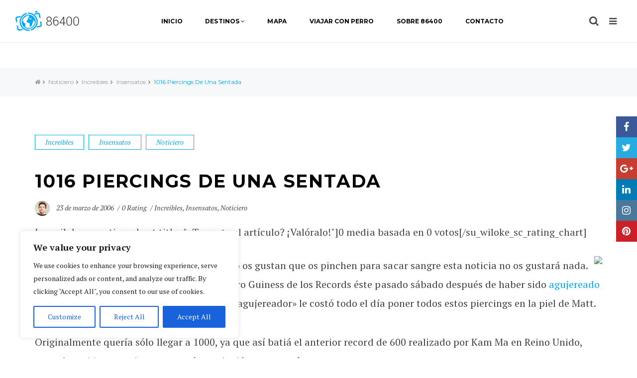

--- FILE ---
content_type: text/html; charset=UTF-8
request_url: https://86400.es/2006/03/23/1016-piercings-de-una-sentada/
body_size: 45842
content:
<!DOCTYPE html>
<html dir="ltr" lang="es" prefix="og: https://ogp.me/ns#" class="no-js">
<head>
<!-- Global site tag (gtag.js) - Google Analytics -->
<script async src="https://www.googletagmanager.com/gtag/js?id=UA-1803821-8"></script>
<script>
  window.dataLayer = window.dataLayer || [];
  function gtag(){dataLayer.push(arguments);}
  gtag('js', new Date());
  gtag('config', 'UA-1803821-8');
</script>
    <!-- 86400 -->
        <meta charset="UTF-8">
    <meta name="viewport" content="width=device-width, initial-scale=1">
    <link rel="profile" href="http://gmpg.org/xfn/11">
            <link rel="pingback" href="https://86400.es/xmlrpc.php">
        <script type="text/javascript">
/* <![CDATA[ */
(()=>{var e={};e.g=function(){if("object"==typeof globalThis)return globalThis;try{return this||new Function("return this")()}catch(e){if("object"==typeof window)return window}}(),function({ampUrl:n,isCustomizePreview:t,isAmpDevMode:r,noampQueryVarName:o,noampQueryVarValue:s,disabledStorageKey:i,mobileUserAgents:a,regexRegex:c}){if("undefined"==typeof sessionStorage)return;const d=new RegExp(c);if(!a.some((e=>{const n=e.match(d);return!(!n||!new RegExp(n[1],n[2]).test(navigator.userAgent))||navigator.userAgent.includes(e)})))return;e.g.addEventListener("DOMContentLoaded",(()=>{const e=document.getElementById("amp-mobile-version-switcher");if(!e)return;e.hidden=!1;const n=e.querySelector("a[href]");n&&n.addEventListener("click",(()=>{sessionStorage.removeItem(i)}))}));const g=r&&["paired-browsing-non-amp","paired-browsing-amp"].includes(window.name);if(sessionStorage.getItem(i)||t||g)return;const u=new URL(location.href),m=new URL(n);m.hash=u.hash,u.searchParams.has(o)&&s===u.searchParams.get(o)?sessionStorage.setItem(i,"1"):m.href!==u.href&&(window.stop(),location.replace(m.href))}({"ampUrl":"https:\/\/86400.es\/2006\/03\/23\/1016-piercings-de-una-sentada\/?amp=1","noampQueryVarName":"noamp","noampQueryVarValue":"mobile","disabledStorageKey":"amp_mobile_redirect_disabled","mobileUserAgents":["Mobile","Android","Silk\/","Kindle","BlackBerry","Opera Mini","Opera Mobi"],"regexRegex":"^\\\/((?:.|\\n)+)\\\/([i]*)$","isCustomizePreview":false,"isAmpDevMode":false})})();
/* ]]> */
</script>
<title>1016 piercings de una sentada - 86400 - Blog de viajes</title>

		<!-- All in One SEO 4.7.2 - aioseo.com -->
		<meta name="description" content="A los que no os gustan que os pinchen para sacar sangre esta noticia no os gustará nada. Matt Robison de Ottawa ha entrado en el libro Guiness de los Records éste pasado sábado después de haber sido agujereado 1016 veces de una sentada. A Ryan Cook, &quot;el agujereador&quot; le costó todo el día poner" />
		<meta name="robots" content="max-image-preview:large" />
		<link rel="canonical" href="https://86400.es/2006/03/23/1016-piercings-de-una-sentada/" />
		<meta name="generator" content="All in One SEO (AIOSEO) 4.7.2" />
		<meta property="og:locale" content="es_ES" />
		<meta property="og:site_name" content="86400 - Blog de viajes - Aprovecha cada segundo del día, ¡hay 86400!" />
		<meta property="og:type" content="article" />
		<meta property="og:title" content="1016 piercings de una sentada - 86400 - Blog de viajes" />
		<meta property="og:description" content="A los que no os gustan que os pinchen para sacar sangre esta noticia no os gustará nada. Matt Robison de Ottawa ha entrado en el libro Guiness de los Records éste pasado sábado después de haber sido agujereado 1016 veces de una sentada. A Ryan Cook, &quot;el agujereador&quot; le costó todo el día poner" />
		<meta property="og:url" content="https://86400.es/2006/03/23/1016-piercings-de-una-sentada/" />
		<meta property="article:published_time" content="2006-03-23T09:17:02+00:00" />
		<meta property="article:modified_time" content="2006-04-03T07:37:16+00:00" />
		<meta name="twitter:card" content="summary_large_image" />
		<meta name="twitter:title" content="1016 piercings de una sentada - 86400 - Blog de viajes" />
		<meta name="twitter:description" content="A los que no os gustan que os pinchen para sacar sangre esta noticia no os gustará nada. Matt Robison de Ottawa ha entrado en el libro Guiness de los Records éste pasado sábado después de haber sido agujereado 1016 veces de una sentada. A Ryan Cook, &quot;el agujereador&quot; le costó todo el día poner" />
		<script type="application/ld+json" class="aioseo-schema">
			{"@context":"https:\/\/schema.org","@graph":[{"@type":"BlogPosting","@id":"https:\/\/86400.es\/2006\/03\/23\/1016-piercings-de-una-sentada\/#blogposting","name":"1016 piercings de una sentada - 86400 - Blog de viajes","headline":"1016 piercings de una sentada","author":{"@id":"https:\/\/86400.es\/author\/alex-2\/#author"},"publisher":{"@id":"https:\/\/86400.es\/#organization"},"image":{"@type":"ImageObject","url":"http:\/\/img149.imageshack.us\/img149\/3382\/piercingrecord31dd.gif","@id":"https:\/\/86400.es\/2006\/03\/23\/1016-piercings-de-una-sentada\/#articleImage"},"datePublished":"2006-03-23T10:17:02+01:00","dateModified":"2006-04-03T08:37:16+01:00","inLanguage":"es-ES","commentCount":125,"mainEntityOfPage":{"@id":"https:\/\/86400.es\/2006\/03\/23\/1016-piercings-de-una-sentada\/#webpage"},"isPartOf":{"@id":"https:\/\/86400.es\/2006\/03\/23\/1016-piercings-de-una-sentada\/#webpage"},"articleSection":"Increibles, Insensatos, Noticiero, Guiness, Piercing, record"},{"@type":"BreadcrumbList","@id":"https:\/\/86400.es\/2006\/03\/23\/1016-piercings-de-una-sentada\/#breadcrumblist","itemListElement":[{"@type":"ListItem","@id":"https:\/\/86400.es\/#listItem","position":1,"name":"Hogar","item":"https:\/\/86400.es\/","nextItem":"https:\/\/86400.es\/2006\/#listItem"},{"@type":"ListItem","@id":"https:\/\/86400.es\/2006\/#listItem","position":2,"name":"2006","item":"https:\/\/86400.es\/2006\/","nextItem":"https:\/\/86400.es\/2006\/03\/#listItem","previousItem":"https:\/\/86400.es\/#listItem"},{"@type":"ListItem","@id":"https:\/\/86400.es\/2006\/03\/#listItem","position":3,"name":"March","item":"https:\/\/86400.es\/2006\/03\/","nextItem":"https:\/\/86400.es\/2006\/03\/23\/#listItem","previousItem":"https:\/\/86400.es\/2006\/#listItem"},{"@type":"ListItem","@id":"https:\/\/86400.es\/2006\/03\/23\/#listItem","position":4,"name":"23","item":"https:\/\/86400.es\/2006\/03\/23\/","nextItem":"https:\/\/86400.es\/2006\/03\/23\/1016-piercings-de-una-sentada\/#listItem","previousItem":"https:\/\/86400.es\/2006\/03\/#listItem"},{"@type":"ListItem","@id":"https:\/\/86400.es\/2006\/03\/23\/1016-piercings-de-una-sentada\/#listItem","position":5,"name":"1016 piercings de una sentada","previousItem":"https:\/\/86400.es\/2006\/03\/23\/#listItem"}]},{"@type":"Organization","@id":"https:\/\/86400.es\/#organization","name":"86400 - Blog de viajes","description":"Aprovecha cada segundo del d\u00eda, \u00a1hay 86400!","url":"https:\/\/86400.es\/"},{"@type":"Person","@id":"https:\/\/86400.es\/author\/alex-2\/#author","url":"https:\/\/86400.es\/author\/alex-2\/","name":"Alex","image":{"@type":"ImageObject","@id":"https:\/\/86400.es\/2006\/03\/23\/1016-piercings-de-una-sentada\/#authorImage","url":"https:\/\/secure.gravatar.com\/avatar\/99b4135a92fb2f9900413b8d7be7f2f9?s=96&d=mm&r=g","width":96,"height":96,"caption":"Alex"}},{"@type":"WebPage","@id":"https:\/\/86400.es\/2006\/03\/23\/1016-piercings-de-una-sentada\/#webpage","url":"https:\/\/86400.es\/2006\/03\/23\/1016-piercings-de-una-sentada\/","name":"1016 piercings de una sentada - 86400 - Blog de viajes","description":"A los que no os gustan que os pinchen para sacar sangre esta noticia no os gustar\u00e1 nada. Matt Robison de Ottawa ha entrado en el libro Guiness de los Records \u00e9ste pasado s\u00e1bado despu\u00e9s de haber sido agujereado 1016 veces de una sentada. A Ryan Cook, \"el agujereador\" le cost\u00f3 todo el d\u00eda poner","inLanguage":"es-ES","isPartOf":{"@id":"https:\/\/86400.es\/#website"},"breadcrumb":{"@id":"https:\/\/86400.es\/2006\/03\/23\/1016-piercings-de-una-sentada\/#breadcrumblist"},"author":{"@id":"https:\/\/86400.es\/author\/alex-2\/#author"},"creator":{"@id":"https:\/\/86400.es\/author\/alex-2\/#author"},"datePublished":"2006-03-23T10:17:02+01:00","dateModified":"2006-04-03T08:37:16+01:00"},{"@type":"WebSite","@id":"https:\/\/86400.es\/#website","url":"https:\/\/86400.es\/","name":"86400 - Blog de viajes","description":"Aprovecha cada segundo del d\u00eda, \u00a1hay 86400!","inLanguage":"es-ES","publisher":{"@id":"https:\/\/86400.es\/#organization"}}]}
		</script>
		<!-- All in One SEO -->

<link rel='dns-prefetch' href='//fonts.googleapis.com' />
<link rel="alternate" type="application/rss+xml" title="86400 - Blog de viajes &raquo; Feed" href="https://86400.es/feed/" />
<link rel="alternate" type="application/rss+xml" title="86400 - Blog de viajes &raquo; Feed de los comentarios" href="https://86400.es/comments/feed/" />
<link rel="alternate" type="application/rss+xml" title="86400 - Blog de viajes &raquo; Comentario 1016 piercings de una sentada del feed" href="https://86400.es/2006/03/23/1016-piercings-de-una-sentada/feed/" />
<script type="text/javascript">
/* <![CDATA[ */
window._wpemojiSettings = {"baseUrl":"https:\/\/s.w.org\/images\/core\/emoji\/15.0.3\/72x72\/","ext":".png","svgUrl":"https:\/\/s.w.org\/images\/core\/emoji\/15.0.3\/svg\/","svgExt":".svg","source":{"concatemoji":"https:\/\/86400.es\/wp-includes\/js\/wp-emoji-release.min.js?ver=6.6.4"}};
/*! This file is auto-generated */
!function(i,n){var o,s,e;function c(e){try{var t={supportTests:e,timestamp:(new Date).valueOf()};sessionStorage.setItem(o,JSON.stringify(t))}catch(e){}}function p(e,t,n){e.clearRect(0,0,e.canvas.width,e.canvas.height),e.fillText(t,0,0);var t=new Uint32Array(e.getImageData(0,0,e.canvas.width,e.canvas.height).data),r=(e.clearRect(0,0,e.canvas.width,e.canvas.height),e.fillText(n,0,0),new Uint32Array(e.getImageData(0,0,e.canvas.width,e.canvas.height).data));return t.every(function(e,t){return e===r[t]})}function u(e,t,n){switch(t){case"flag":return n(e,"\ud83c\udff3\ufe0f\u200d\u26a7\ufe0f","\ud83c\udff3\ufe0f\u200b\u26a7\ufe0f")?!1:!n(e,"\ud83c\uddfa\ud83c\uddf3","\ud83c\uddfa\u200b\ud83c\uddf3")&&!n(e,"\ud83c\udff4\udb40\udc67\udb40\udc62\udb40\udc65\udb40\udc6e\udb40\udc67\udb40\udc7f","\ud83c\udff4\u200b\udb40\udc67\u200b\udb40\udc62\u200b\udb40\udc65\u200b\udb40\udc6e\u200b\udb40\udc67\u200b\udb40\udc7f");case"emoji":return!n(e,"\ud83d\udc26\u200d\u2b1b","\ud83d\udc26\u200b\u2b1b")}return!1}function f(e,t,n){var r="undefined"!=typeof WorkerGlobalScope&&self instanceof WorkerGlobalScope?new OffscreenCanvas(300,150):i.createElement("canvas"),a=r.getContext("2d",{willReadFrequently:!0}),o=(a.textBaseline="top",a.font="600 32px Arial",{});return e.forEach(function(e){o[e]=t(a,e,n)}),o}function t(e){var t=i.createElement("script");t.src=e,t.defer=!0,i.head.appendChild(t)}"undefined"!=typeof Promise&&(o="wpEmojiSettingsSupports",s=["flag","emoji"],n.supports={everything:!0,everythingExceptFlag:!0},e=new Promise(function(e){i.addEventListener("DOMContentLoaded",e,{once:!0})}),new Promise(function(t){var n=function(){try{var e=JSON.parse(sessionStorage.getItem(o));if("object"==typeof e&&"number"==typeof e.timestamp&&(new Date).valueOf()<e.timestamp+604800&&"object"==typeof e.supportTests)return e.supportTests}catch(e){}return null}();if(!n){if("undefined"!=typeof Worker&&"undefined"!=typeof OffscreenCanvas&&"undefined"!=typeof URL&&URL.createObjectURL&&"undefined"!=typeof Blob)try{var e="postMessage("+f.toString()+"("+[JSON.stringify(s),u.toString(),p.toString()].join(",")+"));",r=new Blob([e],{type:"text/javascript"}),a=new Worker(URL.createObjectURL(r),{name:"wpTestEmojiSupports"});return void(a.onmessage=function(e){c(n=e.data),a.terminate(),t(n)})}catch(e){}c(n=f(s,u,p))}t(n)}).then(function(e){for(var t in e)n.supports[t]=e[t],n.supports.everything=n.supports.everything&&n.supports[t],"flag"!==t&&(n.supports.everythingExceptFlag=n.supports.everythingExceptFlag&&n.supports[t]);n.supports.everythingExceptFlag=n.supports.everythingExceptFlag&&!n.supports.flag,n.DOMReady=!1,n.readyCallback=function(){n.DOMReady=!0}}).then(function(){return e}).then(function(){var e;n.supports.everything||(n.readyCallback(),(e=n.source||{}).concatemoji?t(e.concatemoji):e.wpemoji&&e.twemoji&&(t(e.twemoji),t(e.wpemoji)))}))}((window,document),window._wpemojiSettings);
/* ]]> */
</script>
<style id='wp-emoji-styles-inline-css' type='text/css'>

	img.wp-smiley, img.emoji {
		display: inline !important;
		border: none !important;
		box-shadow: none !important;
		height: 1em !important;
		width: 1em !important;
		margin: 0 0.07em !important;
		vertical-align: -0.1em !important;
		background: none !important;
		padding: 0 !important;
	}
</style>
<link rel='stylesheet' id='wp-block-library-css' href='https://86400.es/wp-includes/css/dist/block-library/style.min.css?ver=6.6.4' type='text/css' media='all' />
<style id='classic-theme-styles-inline-css' type='text/css'>
/*! This file is auto-generated */
.wp-block-button__link{color:#fff;background-color:#32373c;border-radius:9999px;box-shadow:none;text-decoration:none;padding:calc(.667em + 2px) calc(1.333em + 2px);font-size:1.125em}.wp-block-file__button{background:#32373c;color:#fff;text-decoration:none}
</style>
<style id='global-styles-inline-css' type='text/css'>
:root{--wp--preset--aspect-ratio--square: 1;--wp--preset--aspect-ratio--4-3: 4/3;--wp--preset--aspect-ratio--3-4: 3/4;--wp--preset--aspect-ratio--3-2: 3/2;--wp--preset--aspect-ratio--2-3: 2/3;--wp--preset--aspect-ratio--16-9: 16/9;--wp--preset--aspect-ratio--9-16: 9/16;--wp--preset--color--black: #000000;--wp--preset--color--cyan-bluish-gray: #abb8c3;--wp--preset--color--white: #ffffff;--wp--preset--color--pale-pink: #f78da7;--wp--preset--color--vivid-red: #cf2e2e;--wp--preset--color--luminous-vivid-orange: #ff6900;--wp--preset--color--luminous-vivid-amber: #fcb900;--wp--preset--color--light-green-cyan: #7bdcb5;--wp--preset--color--vivid-green-cyan: #00d084;--wp--preset--color--pale-cyan-blue: #8ed1fc;--wp--preset--color--vivid-cyan-blue: #0693e3;--wp--preset--color--vivid-purple: #9b51e0;--wp--preset--gradient--vivid-cyan-blue-to-vivid-purple: linear-gradient(135deg,rgba(6,147,227,1) 0%,rgb(155,81,224) 100%);--wp--preset--gradient--light-green-cyan-to-vivid-green-cyan: linear-gradient(135deg,rgb(122,220,180) 0%,rgb(0,208,130) 100%);--wp--preset--gradient--luminous-vivid-amber-to-luminous-vivid-orange: linear-gradient(135deg,rgba(252,185,0,1) 0%,rgba(255,105,0,1) 100%);--wp--preset--gradient--luminous-vivid-orange-to-vivid-red: linear-gradient(135deg,rgba(255,105,0,1) 0%,rgb(207,46,46) 100%);--wp--preset--gradient--very-light-gray-to-cyan-bluish-gray: linear-gradient(135deg,rgb(238,238,238) 0%,rgb(169,184,195) 100%);--wp--preset--gradient--cool-to-warm-spectrum: linear-gradient(135deg,rgb(74,234,220) 0%,rgb(151,120,209) 20%,rgb(207,42,186) 40%,rgb(238,44,130) 60%,rgb(251,105,98) 80%,rgb(254,248,76) 100%);--wp--preset--gradient--blush-light-purple: linear-gradient(135deg,rgb(255,206,236) 0%,rgb(152,150,240) 100%);--wp--preset--gradient--blush-bordeaux: linear-gradient(135deg,rgb(254,205,165) 0%,rgb(254,45,45) 50%,rgb(107,0,62) 100%);--wp--preset--gradient--luminous-dusk: linear-gradient(135deg,rgb(255,203,112) 0%,rgb(199,81,192) 50%,rgb(65,88,208) 100%);--wp--preset--gradient--pale-ocean: linear-gradient(135deg,rgb(255,245,203) 0%,rgb(182,227,212) 50%,rgb(51,167,181) 100%);--wp--preset--gradient--electric-grass: linear-gradient(135deg,rgb(202,248,128) 0%,rgb(113,206,126) 100%);--wp--preset--gradient--midnight: linear-gradient(135deg,rgb(2,3,129) 0%,rgb(40,116,252) 100%);--wp--preset--font-size--small: 13px;--wp--preset--font-size--medium: 20px;--wp--preset--font-size--large: 36px;--wp--preset--font-size--x-large: 42px;--wp--preset--spacing--20: 0.44rem;--wp--preset--spacing--30: 0.67rem;--wp--preset--spacing--40: 1rem;--wp--preset--spacing--50: 1.5rem;--wp--preset--spacing--60: 2.25rem;--wp--preset--spacing--70: 3.38rem;--wp--preset--spacing--80: 5.06rem;--wp--preset--shadow--natural: 6px 6px 9px rgba(0, 0, 0, 0.2);--wp--preset--shadow--deep: 12px 12px 50px rgba(0, 0, 0, 0.4);--wp--preset--shadow--sharp: 6px 6px 0px rgba(0, 0, 0, 0.2);--wp--preset--shadow--outlined: 6px 6px 0px -3px rgba(255, 255, 255, 1), 6px 6px rgba(0, 0, 0, 1);--wp--preset--shadow--crisp: 6px 6px 0px rgba(0, 0, 0, 1);}:where(.is-layout-flex){gap: 0.5em;}:where(.is-layout-grid){gap: 0.5em;}body .is-layout-flex{display: flex;}.is-layout-flex{flex-wrap: wrap;align-items: center;}.is-layout-flex > :is(*, div){margin: 0;}body .is-layout-grid{display: grid;}.is-layout-grid > :is(*, div){margin: 0;}:where(.wp-block-columns.is-layout-flex){gap: 2em;}:where(.wp-block-columns.is-layout-grid){gap: 2em;}:where(.wp-block-post-template.is-layout-flex){gap: 1.25em;}:where(.wp-block-post-template.is-layout-grid){gap: 1.25em;}.has-black-color{color: var(--wp--preset--color--black) !important;}.has-cyan-bluish-gray-color{color: var(--wp--preset--color--cyan-bluish-gray) !important;}.has-white-color{color: var(--wp--preset--color--white) !important;}.has-pale-pink-color{color: var(--wp--preset--color--pale-pink) !important;}.has-vivid-red-color{color: var(--wp--preset--color--vivid-red) !important;}.has-luminous-vivid-orange-color{color: var(--wp--preset--color--luminous-vivid-orange) !important;}.has-luminous-vivid-amber-color{color: var(--wp--preset--color--luminous-vivid-amber) !important;}.has-light-green-cyan-color{color: var(--wp--preset--color--light-green-cyan) !important;}.has-vivid-green-cyan-color{color: var(--wp--preset--color--vivid-green-cyan) !important;}.has-pale-cyan-blue-color{color: var(--wp--preset--color--pale-cyan-blue) !important;}.has-vivid-cyan-blue-color{color: var(--wp--preset--color--vivid-cyan-blue) !important;}.has-vivid-purple-color{color: var(--wp--preset--color--vivid-purple) !important;}.has-black-background-color{background-color: var(--wp--preset--color--black) !important;}.has-cyan-bluish-gray-background-color{background-color: var(--wp--preset--color--cyan-bluish-gray) !important;}.has-white-background-color{background-color: var(--wp--preset--color--white) !important;}.has-pale-pink-background-color{background-color: var(--wp--preset--color--pale-pink) !important;}.has-vivid-red-background-color{background-color: var(--wp--preset--color--vivid-red) !important;}.has-luminous-vivid-orange-background-color{background-color: var(--wp--preset--color--luminous-vivid-orange) !important;}.has-luminous-vivid-amber-background-color{background-color: var(--wp--preset--color--luminous-vivid-amber) !important;}.has-light-green-cyan-background-color{background-color: var(--wp--preset--color--light-green-cyan) !important;}.has-vivid-green-cyan-background-color{background-color: var(--wp--preset--color--vivid-green-cyan) !important;}.has-pale-cyan-blue-background-color{background-color: var(--wp--preset--color--pale-cyan-blue) !important;}.has-vivid-cyan-blue-background-color{background-color: var(--wp--preset--color--vivid-cyan-blue) !important;}.has-vivid-purple-background-color{background-color: var(--wp--preset--color--vivid-purple) !important;}.has-black-border-color{border-color: var(--wp--preset--color--black) !important;}.has-cyan-bluish-gray-border-color{border-color: var(--wp--preset--color--cyan-bluish-gray) !important;}.has-white-border-color{border-color: var(--wp--preset--color--white) !important;}.has-pale-pink-border-color{border-color: var(--wp--preset--color--pale-pink) !important;}.has-vivid-red-border-color{border-color: var(--wp--preset--color--vivid-red) !important;}.has-luminous-vivid-orange-border-color{border-color: var(--wp--preset--color--luminous-vivid-orange) !important;}.has-luminous-vivid-amber-border-color{border-color: var(--wp--preset--color--luminous-vivid-amber) !important;}.has-light-green-cyan-border-color{border-color: var(--wp--preset--color--light-green-cyan) !important;}.has-vivid-green-cyan-border-color{border-color: var(--wp--preset--color--vivid-green-cyan) !important;}.has-pale-cyan-blue-border-color{border-color: var(--wp--preset--color--pale-cyan-blue) !important;}.has-vivid-cyan-blue-border-color{border-color: var(--wp--preset--color--vivid-cyan-blue) !important;}.has-vivid-purple-border-color{border-color: var(--wp--preset--color--vivid-purple) !important;}.has-vivid-cyan-blue-to-vivid-purple-gradient-background{background: var(--wp--preset--gradient--vivid-cyan-blue-to-vivid-purple) !important;}.has-light-green-cyan-to-vivid-green-cyan-gradient-background{background: var(--wp--preset--gradient--light-green-cyan-to-vivid-green-cyan) !important;}.has-luminous-vivid-amber-to-luminous-vivid-orange-gradient-background{background: var(--wp--preset--gradient--luminous-vivid-amber-to-luminous-vivid-orange) !important;}.has-luminous-vivid-orange-to-vivid-red-gradient-background{background: var(--wp--preset--gradient--luminous-vivid-orange-to-vivid-red) !important;}.has-very-light-gray-to-cyan-bluish-gray-gradient-background{background: var(--wp--preset--gradient--very-light-gray-to-cyan-bluish-gray) !important;}.has-cool-to-warm-spectrum-gradient-background{background: var(--wp--preset--gradient--cool-to-warm-spectrum) !important;}.has-blush-light-purple-gradient-background{background: var(--wp--preset--gradient--blush-light-purple) !important;}.has-blush-bordeaux-gradient-background{background: var(--wp--preset--gradient--blush-bordeaux) !important;}.has-luminous-dusk-gradient-background{background: var(--wp--preset--gradient--luminous-dusk) !important;}.has-pale-ocean-gradient-background{background: var(--wp--preset--gradient--pale-ocean) !important;}.has-electric-grass-gradient-background{background: var(--wp--preset--gradient--electric-grass) !important;}.has-midnight-gradient-background{background: var(--wp--preset--gradient--midnight) !important;}.has-small-font-size{font-size: var(--wp--preset--font-size--small) !important;}.has-medium-font-size{font-size: var(--wp--preset--font-size--medium) !important;}.has-large-font-size{font-size: var(--wp--preset--font-size--large) !important;}.has-x-large-font-size{font-size: var(--wp--preset--font-size--x-large) !important;}
:where(.wp-block-post-template.is-layout-flex){gap: 1.25em;}:where(.wp-block-post-template.is-layout-grid){gap: 1.25em;}
:where(.wp-block-columns.is-layout-flex){gap: 2em;}:where(.wp-block-columns.is-layout-grid){gap: 2em;}
:root :where(.wp-block-pullquote){font-size: 1.5em;line-height: 1.6;}
</style>
<link rel='stylesheet' id='contact-form-7-css' href='https://86400.es/wp-content/plugins/contact-form-7/includes/css/styles.css?ver=5.9.8' type='text/css' media='all' />
<link rel='stylesheet' id='cntctfrm_form_style-css' href='https://86400.es/wp-content/plugins/contact-form-plugin/css/form_style.css?ver=4.3.2' type='text/css' media='all' />
<link rel='stylesheet' id='fancybox-for-wp-css' href='https://86400.es/wp-content/plugins/fancybox-for-wordpress/assets/css/fancybox.css?ver=1.3.4' type='text/css' media='all' />
<link rel='stylesheet' id='foobox-free-min-css' href='https://86400.es/wp-content/plugins/foobox-image-lightbox/free/css/foobox.free.min.css?ver=2.7.32' type='text/css' media='all' />
<link rel='stylesheet' id='open-layers-css' href='https://86400.es/wp-content/plugins/fullscreen-galleria/ol.css?ver=6.5.0' type='text/css' media='all' />
<link rel='stylesheet' id='galleria-fs-clr-css' href='https://86400.es/wp-content/plugins/fullscreen-galleria/galleria-fs-w.css?ver=1.6.12-h7WFfY' type='text/css' media='all' />
<link rel='stylesheet' id='galleria-fs-css' href='https://86400.es/wp-content/plugins/fullscreen-galleria/galleria-fs.css?ver=1.6.12-h7WFfY' type='text/css' media='all' />
<link rel='stylesheet' id='wiloke-alert-css' href='https://86400.es/wp-content/themes/hermes/admin/front-end/source/css/alert.css?ver=6.6.4' type='text/css' media='all' />
<link rel='stylesheet' id='hermes-css' href='https://86400.es/wp-content/themes/hermes/style.css?ver=6.6.4' type='text/css' media='all' />
<link rel='stylesheet' id='bootstrap-css' href='https://86400.es/wp-content/themes/hermes/css/lib/bootstrap.min.css' type='text/css' media='all' />
<link rel='stylesheet' id='fontawesome-css' href='https://86400.es/wp-content/themes/hermes/css/lib/font-awesome.min.css' type='text/css' media='all' />
<link rel='stylesheet' id='mapbox-css' href='https://86400.es/wp-content/themes/hermes/css/lib/mapbox.min.css' type='text/css' media='all' />
<link rel='stylesheet' id='owlcarousel2-css' href='https://86400.es/wp-content/themes/hermes/css/lib/owl.carousel.min.css' type='text/css' media='all' />
<link rel='stylesheet' id='perfectscrollbar-css' href='https://86400.es/wp-content/themes/hermes/css/lib/perfect-scrollbar.min.css' type='text/css' media='all' />
<link rel='stylesheet' id='wo-scroll-slide-css' href='https://86400.es/wp-content/themes/hermes/css/lib/wo-scroll-slide.css' type='text/css' media='all' />
<link rel='stylesheet' id='wiloke-3dslideshow-css' href='https://86400.es/wp-content/themes/hermes/css/lib/jquery.wiloke-3dslideshow.css' type='text/css' media='all' />
<link rel='stylesheet' id='magnific-popup-css' href='https://86400.es/wp-content/themes/hermes/css/lib/jquery.magnific-popup.min.css' type='text/css' media='all' />
<link crossorigin="anonymous" rel='stylesheet' id='hermes_googlefont-css' href='//fonts.googleapis.com/css?family=PT+Serif%3A400%2C400italic%2C700%2C700italic%7CMontserrat%3A400%2C700' type='text/css' media='all' />
<link rel='stylesheet' id='hermes_css-css' href='https://86400.es/wp-content/themes/hermes/css/style.css' type='text/css' media='all' />
<script type="text/javascript" id="cookie-law-info-js-extra">
/* <![CDATA[ */
var _ckyConfig = {"_ipData":[],"_assetsURL":"https:\/\/86400.es\/wp-content\/plugins\/cookie-law-info\/lite\/frontend\/images\/","_publicURL":"https:\/\/86400.es","_expiry":"365","_categories":[{"name":"Necessary","slug":"necessary","isNecessary":true,"ccpaDoNotSell":true,"cookies":[],"active":true,"defaultConsent":{"gdpr":true,"ccpa":true}},{"name":"Functional","slug":"functional","isNecessary":false,"ccpaDoNotSell":true,"cookies":[],"active":true,"defaultConsent":{"gdpr":false,"ccpa":false}},{"name":"Analytics","slug":"analytics","isNecessary":false,"ccpaDoNotSell":true,"cookies":[],"active":true,"defaultConsent":{"gdpr":false,"ccpa":false}},{"name":"Performance","slug":"performance","isNecessary":false,"ccpaDoNotSell":true,"cookies":[],"active":true,"defaultConsent":{"gdpr":false,"ccpa":false}},{"name":"Advertisement","slug":"advertisement","isNecessary":false,"ccpaDoNotSell":true,"cookies":[],"active":true,"defaultConsent":{"gdpr":false,"ccpa":false}}],"_activeLaw":"gdpr","_rootDomain":"","_block":"1","_showBanner":"1","_bannerConfig":{"settings":{"type":"box","preferenceCenterType":"popup","position":"bottom-left","applicableLaw":"gdpr"},"behaviours":{"reloadBannerOnAccept":false,"loadAnalyticsByDefault":false,"animations":{"onLoad":"animate","onHide":"sticky"}},"config":{"revisitConsent":{"status":true,"tag":"revisit-consent","position":"bottom-left","meta":{"url":"#"},"styles":{"background-color":"#0056A7"},"elements":{"title":{"type":"text","tag":"revisit-consent-title","status":true,"styles":{"color":"#0056a7"}}}},"preferenceCenter":{"toggle":{"status":true,"tag":"detail-category-toggle","type":"toggle","states":{"active":{"styles":{"background-color":"#1863DC"}},"inactive":{"styles":{"background-color":"#D0D5D2"}}}}},"categoryPreview":{"status":false,"toggle":{"status":true,"tag":"detail-category-preview-toggle","type":"toggle","states":{"active":{"styles":{"background-color":"#1863DC"}},"inactive":{"styles":{"background-color":"#D0D5D2"}}}}},"videoPlaceholder":{"status":true,"styles":{"background-color":"#000000","border-color":"#000000","color":"#ffffff"}},"readMore":{"status":false,"tag":"readmore-button","type":"link","meta":{"noFollow":true,"newTab":true},"styles":{"color":"#1863DC","background-color":"transparent","border-color":"transparent"}},"auditTable":{"status":true},"optOption":{"status":true,"toggle":{"status":true,"tag":"optout-option-toggle","type":"toggle","states":{"active":{"styles":{"background-color":"#1863dc"}},"inactive":{"styles":{"background-color":"#FFFFFF"}}}}}}},"_version":"3.2.6","_logConsent":"1","_tags":[{"tag":"accept-button","styles":{"color":"#FFFFFF","background-color":"#1863DC","border-color":"#1863DC"}},{"tag":"reject-button","styles":{"color":"#1863DC","background-color":"transparent","border-color":"#1863DC"}},{"tag":"settings-button","styles":{"color":"#1863DC","background-color":"transparent","border-color":"#1863DC"}},{"tag":"readmore-button","styles":{"color":"#1863DC","background-color":"transparent","border-color":"transparent"}},{"tag":"donotsell-button","styles":{"color":"#1863DC","background-color":"transparent","border-color":"transparent"}},{"tag":"accept-button","styles":{"color":"#FFFFFF","background-color":"#1863DC","border-color":"#1863DC"}},{"tag":"revisit-consent","styles":{"background-color":"#0056A7"}}],"_shortCodes":[{"key":"cky_readmore","content":"<a href=\"#\" class=\"cky-policy\" aria-label=\"Cookie Policy\" target=\"_blank\" rel=\"noopener\" data-cky-tag=\"readmore-button\">Cookie Policy<\/a>","tag":"readmore-button","status":false,"attributes":{"rel":"nofollow","target":"_blank"}},{"key":"cky_show_desc","content":"<button class=\"cky-show-desc-btn\" data-cky-tag=\"show-desc-button\" aria-label=\"Show more\">Show more<\/button>","tag":"show-desc-button","status":true,"attributes":[]},{"key":"cky_hide_desc","content":"<button class=\"cky-show-desc-btn\" data-cky-tag=\"hide-desc-button\" aria-label=\"Show less\">Show less<\/button>","tag":"hide-desc-button","status":true,"attributes":[]},{"key":"cky_category_toggle_label","content":"[cky_{{status}}_category_label] [cky_preference_{{category_slug}}_title]","tag":"","status":true,"attributes":[]},{"key":"cky_enable_category_label","content":"Enable","tag":"","status":true,"attributes":[]},{"key":"cky_disable_category_label","content":"Disable","tag":"","status":true,"attributes":[]},{"key":"cky_video_placeholder","content":"<div class=\"video-placeholder-normal\" data-cky-tag=\"video-placeholder\" id=\"[UNIQUEID]\"><p class=\"video-placeholder-text-normal\" data-cky-tag=\"placeholder-title\">Please accept cookies to access this content<\/p><\/div>","tag":"","status":true,"attributes":[]},{"key":"cky_enable_optout_label","content":"Enable","tag":"","status":true,"attributes":[]},{"key":"cky_disable_optout_label","content":"Disable","tag":"","status":true,"attributes":[]},{"key":"cky_optout_toggle_label","content":"[cky_{{status}}_optout_label] [cky_optout_option_title]","tag":"","status":true,"attributes":[]},{"key":"cky_optout_option_title","content":"Do Not Sell or Share My Personal Information","tag":"","status":true,"attributes":[]},{"key":"cky_optout_close_label","content":"Close","tag":"","status":true,"attributes":[]}],"_rtl":"","_language":"en","_providersToBlock":[]};
var _ckyStyles = {"css":".cky-overlay{background: #000000; opacity: 0.4; position: fixed; top: 0; left: 0; width: 100%; height: 100%; z-index: 99999999;}.cky-hide{display: none;}.cky-btn-revisit-wrapper{display: flex; align-items: center; justify-content: center; background: #0056a7; width: 45px; height: 45px; border-radius: 50%; position: fixed; z-index: 999999; cursor: pointer;}.cky-revisit-bottom-left{bottom: 15px; left: 15px;}.cky-revisit-bottom-right{bottom: 15px; right: 15px;}.cky-btn-revisit-wrapper .cky-btn-revisit{display: flex; align-items: center; justify-content: center; background: none; border: none; cursor: pointer; position: relative; margin: 0; padding: 0;}.cky-btn-revisit-wrapper .cky-btn-revisit img{max-width: fit-content; margin: 0; height: 30px; width: 30px;}.cky-revisit-bottom-left:hover::before{content: attr(data-tooltip); position: absolute; background: #4e4b66; color: #ffffff; left: calc(100% + 7px); font-size: 12px; line-height: 16px; width: max-content; padding: 4px 8px; border-radius: 4px;}.cky-revisit-bottom-left:hover::after{position: absolute; content: \"\"; border: 5px solid transparent; left: calc(100% + 2px); border-left-width: 0; border-right-color: #4e4b66;}.cky-revisit-bottom-right:hover::before{content: attr(data-tooltip); position: absolute; background: #4e4b66; color: #ffffff; right: calc(100% + 7px); font-size: 12px; line-height: 16px; width: max-content; padding: 4px 8px; border-radius: 4px;}.cky-revisit-bottom-right:hover::after{position: absolute; content: \"\"; border: 5px solid transparent; right: calc(100% + 2px); border-right-width: 0; border-left-color: #4e4b66;}.cky-revisit-hide{display: none;}.cky-consent-container{position: fixed; width: 440px; box-sizing: border-box; z-index: 9999999; border-radius: 6px;}.cky-consent-container .cky-consent-bar{background: #ffffff; border: 1px solid; padding: 20px 26px; box-shadow: 0 -1px 10px 0 #acabab4d; border-radius: 6px;}.cky-box-bottom-left{bottom: 40px; left: 40px;}.cky-box-bottom-right{bottom: 40px; right: 40px;}.cky-box-top-left{top: 40px; left: 40px;}.cky-box-top-right{top: 40px; right: 40px;}.cky-custom-brand-logo-wrapper .cky-custom-brand-logo{width: 100px; height: auto; margin: 0 0 12px 0;}.cky-notice .cky-title{color: #212121; font-weight: 700; font-size: 18px; line-height: 24px; margin: 0 0 12px 0;}.cky-notice-des *,.cky-preference-content-wrapper *,.cky-accordion-header-des *,.cky-gpc-wrapper .cky-gpc-desc *{font-size: 14px;}.cky-notice-des{color: #212121; font-size: 14px; line-height: 24px; font-weight: 400;}.cky-notice-des img{height: 25px; width: 25px;}.cky-consent-bar .cky-notice-des p,.cky-gpc-wrapper .cky-gpc-desc p,.cky-preference-body-wrapper .cky-preference-content-wrapper p,.cky-accordion-header-wrapper .cky-accordion-header-des p,.cky-cookie-des-table li div:last-child p{color: inherit; margin-top: 0; overflow-wrap: break-word;}.cky-notice-des P:last-child,.cky-preference-content-wrapper p:last-child,.cky-cookie-des-table li div:last-child p:last-child,.cky-gpc-wrapper .cky-gpc-desc p:last-child{margin-bottom: 0;}.cky-notice-des a.cky-policy,.cky-notice-des button.cky-policy{font-size: 14px; color: #1863dc; white-space: nowrap; cursor: pointer; background: transparent; border: 1px solid; text-decoration: underline;}.cky-notice-des button.cky-policy{padding: 0;}.cky-notice-des a.cky-policy:focus-visible,.cky-notice-des button.cky-policy:focus-visible,.cky-preference-content-wrapper .cky-show-desc-btn:focus-visible,.cky-accordion-header .cky-accordion-btn:focus-visible,.cky-preference-header .cky-btn-close:focus-visible,.cky-switch input[type=\"checkbox\"]:focus-visible,.cky-footer-wrapper a:focus-visible,.cky-btn:focus-visible{outline: 2px solid #1863dc; outline-offset: 2px;}.cky-btn:focus:not(:focus-visible),.cky-accordion-header .cky-accordion-btn:focus:not(:focus-visible),.cky-preference-content-wrapper .cky-show-desc-btn:focus:not(:focus-visible),.cky-btn-revisit-wrapper .cky-btn-revisit:focus:not(:focus-visible),.cky-preference-header .cky-btn-close:focus:not(:focus-visible),.cky-consent-bar .cky-banner-btn-close:focus:not(:focus-visible){outline: 0;}button.cky-show-desc-btn:not(:hover):not(:active){color: #1863dc; background: transparent;}button.cky-accordion-btn:not(:hover):not(:active),button.cky-banner-btn-close:not(:hover):not(:active),button.cky-btn-revisit:not(:hover):not(:active),button.cky-btn-close:not(:hover):not(:active){background: transparent;}.cky-consent-bar button:hover,.cky-modal.cky-modal-open button:hover,.cky-consent-bar button:focus,.cky-modal.cky-modal-open button:focus{text-decoration: none;}.cky-notice-btn-wrapper{display: flex; justify-content: flex-start; align-items: center; flex-wrap: wrap; margin-top: 16px;}.cky-notice-btn-wrapper .cky-btn{text-shadow: none; box-shadow: none;}.cky-btn{flex: auto; max-width: 100%; font-size: 14px; font-family: inherit; line-height: 24px; padding: 8px; font-weight: 500; margin: 0 8px 0 0; border-radius: 2px; cursor: pointer; text-align: center; text-transform: none; min-height: 0;}.cky-btn:hover{opacity: 0.8;}.cky-btn-customize{color: #1863dc; background: transparent; border: 2px solid #1863dc;}.cky-btn-reject{color: #1863dc; background: transparent; border: 2px solid #1863dc;}.cky-btn-accept{background: #1863dc; color: #ffffff; border: 2px solid #1863dc;}.cky-btn:last-child{margin-right: 0;}@media (max-width: 576px){.cky-box-bottom-left{bottom: 0; left: 0;}.cky-box-bottom-right{bottom: 0; right: 0;}.cky-box-top-left{top: 0; left: 0;}.cky-box-top-right{top: 0; right: 0;}}@media (max-width: 440px){.cky-box-bottom-left, .cky-box-bottom-right, .cky-box-top-left, .cky-box-top-right{width: 100%; max-width: 100%;}.cky-consent-container .cky-consent-bar{padding: 20px 0;}.cky-custom-brand-logo-wrapper, .cky-notice .cky-title, .cky-notice-des, .cky-notice-btn-wrapper{padding: 0 24px;}.cky-notice-des{max-height: 40vh; overflow-y: scroll;}.cky-notice-btn-wrapper{flex-direction: column; margin-top: 0;}.cky-btn{width: 100%; margin: 10px 0 0 0;}.cky-notice-btn-wrapper .cky-btn-customize{order: 2;}.cky-notice-btn-wrapper .cky-btn-reject{order: 3;}.cky-notice-btn-wrapper .cky-btn-accept{order: 1; margin-top: 16px;}}@media (max-width: 352px){.cky-notice .cky-title{font-size: 16px;}.cky-notice-des *{font-size: 12px;}.cky-notice-des, .cky-btn{font-size: 12px;}}.cky-modal.cky-modal-open{display: flex; visibility: visible; -webkit-transform: translate(-50%, -50%); -moz-transform: translate(-50%, -50%); -ms-transform: translate(-50%, -50%); -o-transform: translate(-50%, -50%); transform: translate(-50%, -50%); top: 50%; left: 50%; transition: all 1s ease;}.cky-modal{box-shadow: 0 32px 68px rgba(0, 0, 0, 0.3); margin: 0 auto; position: fixed; max-width: 100%; background: #ffffff; top: 50%; box-sizing: border-box; border-radius: 6px; z-index: 999999999; color: #212121; -webkit-transform: translate(-50%, 100%); -moz-transform: translate(-50%, 100%); -ms-transform: translate(-50%, 100%); -o-transform: translate(-50%, 100%); transform: translate(-50%, 100%); visibility: hidden; transition: all 0s ease;}.cky-preference-center{max-height: 79vh; overflow: hidden; width: 845px; overflow: hidden; flex: 1 1 0; display: flex; flex-direction: column; border-radius: 6px;}.cky-preference-header{display: flex; align-items: center; justify-content: space-between; padding: 22px 24px; border-bottom: 1px solid;}.cky-preference-header .cky-preference-title{font-size: 18px; font-weight: 700; line-height: 24px;}.cky-preference-header .cky-btn-close{margin: 0; cursor: pointer; vertical-align: middle; padding: 0; background: none; border: none; width: auto; height: auto; min-height: 0; line-height: 0; text-shadow: none; box-shadow: none;}.cky-preference-header .cky-btn-close img{margin: 0; height: 10px; width: 10px;}.cky-preference-body-wrapper{padding: 0 24px; flex: 1; overflow: auto; box-sizing: border-box;}.cky-preference-content-wrapper,.cky-gpc-wrapper .cky-gpc-desc{font-size: 14px; line-height: 24px; font-weight: 400; padding: 12px 0;}.cky-preference-content-wrapper{border-bottom: 1px solid;}.cky-preference-content-wrapper img{height: 25px; width: 25px;}.cky-preference-content-wrapper .cky-show-desc-btn{font-size: 14px; font-family: inherit; color: #1863dc; text-decoration: none; line-height: 24px; padding: 0; margin: 0; white-space: nowrap; cursor: pointer; background: transparent; border-color: transparent; text-transform: none; min-height: 0; text-shadow: none; box-shadow: none;}.cky-accordion-wrapper{margin-bottom: 10px;}.cky-accordion{border-bottom: 1px solid;}.cky-accordion:last-child{border-bottom: none;}.cky-accordion .cky-accordion-item{display: flex; margin-top: 10px;}.cky-accordion .cky-accordion-body{display: none;}.cky-accordion.cky-accordion-active .cky-accordion-body{display: block; padding: 0 22px; margin-bottom: 16px;}.cky-accordion-header-wrapper{cursor: pointer; width: 100%;}.cky-accordion-item .cky-accordion-header{display: flex; justify-content: space-between; align-items: center;}.cky-accordion-header .cky-accordion-btn{font-size: 16px; font-family: inherit; color: #212121; line-height: 24px; background: none; border: none; font-weight: 700; padding: 0; margin: 0; cursor: pointer; text-transform: none; min-height: 0; text-shadow: none; box-shadow: none;}.cky-accordion-header .cky-always-active{color: #008000; font-weight: 600; line-height: 24px; font-size: 14px;}.cky-accordion-header-des{font-size: 14px; line-height: 24px; margin: 10px 0 16px 0;}.cky-accordion-chevron{margin-right: 22px; position: relative; cursor: pointer;}.cky-accordion-chevron-hide{display: none;}.cky-accordion .cky-accordion-chevron i::before{content: \"\"; position: absolute; border-right: 1.4px solid; border-bottom: 1.4px solid; border-color: inherit; height: 6px; width: 6px; -webkit-transform: rotate(-45deg); -moz-transform: rotate(-45deg); -ms-transform: rotate(-45deg); -o-transform: rotate(-45deg); transform: rotate(-45deg); transition: all 0.2s ease-in-out; top: 8px;}.cky-accordion.cky-accordion-active .cky-accordion-chevron i::before{-webkit-transform: rotate(45deg); -moz-transform: rotate(45deg); -ms-transform: rotate(45deg); -o-transform: rotate(45deg); transform: rotate(45deg);}.cky-audit-table{background: #f4f4f4; border-radius: 6px;}.cky-audit-table .cky-empty-cookies-text{color: inherit; font-size: 12px; line-height: 24px; margin: 0; padding: 10px;}.cky-audit-table .cky-cookie-des-table{font-size: 12px; line-height: 24px; font-weight: normal; padding: 15px 10px; border-bottom: 1px solid; border-bottom-color: inherit; margin: 0;}.cky-audit-table .cky-cookie-des-table:last-child{border-bottom: none;}.cky-audit-table .cky-cookie-des-table li{list-style-type: none; display: flex; padding: 3px 0;}.cky-audit-table .cky-cookie-des-table li:first-child{padding-top: 0;}.cky-cookie-des-table li div:first-child{width: 100px; font-weight: 600; word-break: break-word; word-wrap: break-word;}.cky-cookie-des-table li div:last-child{flex: 1; word-break: break-word; word-wrap: break-word; margin-left: 8px;}.cky-footer-shadow{display: block; width: 100%; height: 40px; background: linear-gradient(180deg, rgba(255, 255, 255, 0) 0%, #ffffff 100%); position: absolute; bottom: calc(100% - 1px);}.cky-footer-wrapper{position: relative;}.cky-prefrence-btn-wrapper{display: flex; flex-wrap: wrap; align-items: center; justify-content: center; padding: 22px 24px; border-top: 1px solid;}.cky-prefrence-btn-wrapper .cky-btn{flex: auto; max-width: 100%; text-shadow: none; box-shadow: none;}.cky-btn-preferences{color: #1863dc; background: transparent; border: 2px solid #1863dc;}.cky-preference-header,.cky-preference-body-wrapper,.cky-preference-content-wrapper,.cky-accordion-wrapper,.cky-accordion,.cky-accordion-wrapper,.cky-footer-wrapper,.cky-prefrence-btn-wrapper{border-color: inherit;}@media (max-width: 845px){.cky-modal{max-width: calc(100% - 16px);}}@media (max-width: 576px){.cky-modal{max-width: 100%;}.cky-preference-center{max-height: 100vh;}.cky-prefrence-btn-wrapper{flex-direction: column;}.cky-accordion.cky-accordion-active .cky-accordion-body{padding-right: 0;}.cky-prefrence-btn-wrapper .cky-btn{width: 100%; margin: 10px 0 0 0;}.cky-prefrence-btn-wrapper .cky-btn-reject{order: 3;}.cky-prefrence-btn-wrapper .cky-btn-accept{order: 1; margin-top: 0;}.cky-prefrence-btn-wrapper .cky-btn-preferences{order: 2;}}@media (max-width: 425px){.cky-accordion-chevron{margin-right: 15px;}.cky-notice-btn-wrapper{margin-top: 0;}.cky-accordion.cky-accordion-active .cky-accordion-body{padding: 0 15px;}}@media (max-width: 352px){.cky-preference-header .cky-preference-title{font-size: 16px;}.cky-preference-header{padding: 16px 24px;}.cky-preference-content-wrapper *, .cky-accordion-header-des *{font-size: 12px;}.cky-preference-content-wrapper, .cky-preference-content-wrapper .cky-show-more, .cky-accordion-header .cky-always-active, .cky-accordion-header-des, .cky-preference-content-wrapper .cky-show-desc-btn, .cky-notice-des a.cky-policy{font-size: 12px;}.cky-accordion-header .cky-accordion-btn{font-size: 14px;}}.cky-switch{display: flex;}.cky-switch input[type=\"checkbox\"]{position: relative; width: 44px; height: 24px; margin: 0; background: #d0d5d2; -webkit-appearance: none; border-radius: 50px; cursor: pointer; outline: 0; border: none; top: 0;}.cky-switch input[type=\"checkbox\"]:checked{background: #1863dc;}.cky-switch input[type=\"checkbox\"]:before{position: absolute; content: \"\"; height: 20px; width: 20px; left: 2px; bottom: 2px; border-radius: 50%; background-color: white; -webkit-transition: 0.4s; transition: 0.4s; margin: 0;}.cky-switch input[type=\"checkbox\"]:after{display: none;}.cky-switch input[type=\"checkbox\"]:checked:before{-webkit-transform: translateX(20px); -ms-transform: translateX(20px); transform: translateX(20px);}@media (max-width: 425px){.cky-switch input[type=\"checkbox\"]{width: 38px; height: 21px;}.cky-switch input[type=\"checkbox\"]:before{height: 17px; width: 17px;}.cky-switch input[type=\"checkbox\"]:checked:before{-webkit-transform: translateX(17px); -ms-transform: translateX(17px); transform: translateX(17px);}}.cky-consent-bar .cky-banner-btn-close{position: absolute; right: 9px; top: 5px; background: none; border: none; cursor: pointer; padding: 0; margin: 0; min-height: 0; line-height: 0; height: auto; width: auto; text-shadow: none; box-shadow: none;}.cky-consent-bar .cky-banner-btn-close img{height: 9px; width: 9px; margin: 0;}.cky-notice-group{font-size: 14px; line-height: 24px; font-weight: 400; color: #212121;}.cky-notice-btn-wrapper .cky-btn-do-not-sell{font-size: 14px; line-height: 24px; padding: 6px 0; margin: 0; font-weight: 500; background: none; border-radius: 2px; border: none; cursor: pointer; text-align: left; color: #1863dc; background: transparent; border-color: transparent; box-shadow: none; text-shadow: none;}.cky-consent-bar .cky-banner-btn-close:focus-visible,.cky-notice-btn-wrapper .cky-btn-do-not-sell:focus-visible,.cky-opt-out-btn-wrapper .cky-btn:focus-visible,.cky-opt-out-checkbox-wrapper input[type=\"checkbox\"].cky-opt-out-checkbox:focus-visible{outline: 2px solid #1863dc; outline-offset: 2px;}@media (max-width: 440px){.cky-consent-container{width: 100%;}}@media (max-width: 352px){.cky-notice-des a.cky-policy, .cky-notice-btn-wrapper .cky-btn-do-not-sell{font-size: 12px;}}.cky-opt-out-wrapper{padding: 12px 0;}.cky-opt-out-wrapper .cky-opt-out-checkbox-wrapper{display: flex; align-items: center;}.cky-opt-out-checkbox-wrapper .cky-opt-out-checkbox-label{font-size: 16px; font-weight: 700; line-height: 24px; margin: 0 0 0 12px; cursor: pointer;}.cky-opt-out-checkbox-wrapper input[type=\"checkbox\"].cky-opt-out-checkbox{background-color: #ffffff; border: 1px solid black; width: 20px; height: 18.5px; margin: 0; -webkit-appearance: none; position: relative; display: flex; align-items: center; justify-content: center; border-radius: 2px; cursor: pointer;}.cky-opt-out-checkbox-wrapper input[type=\"checkbox\"].cky-opt-out-checkbox:checked{background-color: #1863dc; border: none;}.cky-opt-out-checkbox-wrapper input[type=\"checkbox\"].cky-opt-out-checkbox:checked::after{left: 6px; bottom: 4px; width: 7px; height: 13px; border: solid #ffffff; border-width: 0 3px 3px 0; border-radius: 2px; -webkit-transform: rotate(45deg); -ms-transform: rotate(45deg); transform: rotate(45deg); content: \"\"; position: absolute; box-sizing: border-box;}.cky-opt-out-checkbox-wrapper.cky-disabled .cky-opt-out-checkbox-label,.cky-opt-out-checkbox-wrapper.cky-disabled input[type=\"checkbox\"].cky-opt-out-checkbox{cursor: no-drop;}.cky-gpc-wrapper{margin: 0 0 0 32px;}.cky-footer-wrapper .cky-opt-out-btn-wrapper{display: flex; flex-wrap: wrap; align-items: center; justify-content: center; padding: 22px 24px;}.cky-opt-out-btn-wrapper .cky-btn{flex: auto; max-width: 100%; text-shadow: none; box-shadow: none;}.cky-opt-out-btn-wrapper .cky-btn-cancel{border: 1px solid #dedfe0; background: transparent; color: #858585;}.cky-opt-out-btn-wrapper .cky-btn-confirm{background: #1863dc; color: #ffffff; border: 1px solid #1863dc;}@media (max-width: 352px){.cky-opt-out-checkbox-wrapper .cky-opt-out-checkbox-label{font-size: 14px;}.cky-gpc-wrapper .cky-gpc-desc, .cky-gpc-wrapper .cky-gpc-desc *{font-size: 12px;}.cky-opt-out-checkbox-wrapper input[type=\"checkbox\"].cky-opt-out-checkbox{width: 16px; height: 16px;}.cky-opt-out-checkbox-wrapper input[type=\"checkbox\"].cky-opt-out-checkbox:checked::after{left: 5px; bottom: 4px; width: 3px; height: 9px;}.cky-gpc-wrapper{margin: 0 0 0 28px;}}.video-placeholder-youtube{background-size: 100% 100%; background-position: center; background-repeat: no-repeat; background-color: #b2b0b059; position: relative; display: flex; align-items: center; justify-content: center; max-width: 100%;}.video-placeholder-text-youtube{text-align: center; align-items: center; padding: 10px 16px; background-color: #000000cc; color: #ffffff; border: 1px solid; border-radius: 2px; cursor: pointer;}.video-placeholder-normal{background-image: url(\"\/wp-content\/plugins\/cookie-law-info\/lite\/frontend\/images\/placeholder.svg\"); background-size: 80px; background-position: center; background-repeat: no-repeat; background-color: #b2b0b059; position: relative; display: flex; align-items: flex-end; justify-content: center; max-width: 100%;}.video-placeholder-text-normal{align-items: center; padding: 10px 16px; text-align: center; border: 1px solid; border-radius: 2px; cursor: pointer;}.cky-rtl{direction: rtl; text-align: right;}.cky-rtl .cky-banner-btn-close{left: 9px; right: auto;}.cky-rtl .cky-notice-btn-wrapper .cky-btn:last-child{margin-right: 8px;}.cky-rtl .cky-notice-btn-wrapper .cky-btn:first-child{margin-right: 0;}.cky-rtl .cky-notice-btn-wrapper{margin-left: 0; margin-right: 15px;}.cky-rtl .cky-prefrence-btn-wrapper .cky-btn{margin-right: 8px;}.cky-rtl .cky-prefrence-btn-wrapper .cky-btn:first-child{margin-right: 0;}.cky-rtl .cky-accordion .cky-accordion-chevron i::before{border: none; border-left: 1.4px solid; border-top: 1.4px solid; left: 12px;}.cky-rtl .cky-accordion.cky-accordion-active .cky-accordion-chevron i::before{-webkit-transform: rotate(-135deg); -moz-transform: rotate(-135deg); -ms-transform: rotate(-135deg); -o-transform: rotate(-135deg); transform: rotate(-135deg);}@media (max-width: 768px){.cky-rtl .cky-notice-btn-wrapper{margin-right: 0;}}@media (max-width: 576px){.cky-rtl .cky-notice-btn-wrapper .cky-btn:last-child{margin-right: 0;}.cky-rtl .cky-prefrence-btn-wrapper .cky-btn{margin-right: 0;}.cky-rtl .cky-accordion.cky-accordion-active .cky-accordion-body{padding: 0 22px 0 0;}}@media (max-width: 425px){.cky-rtl .cky-accordion.cky-accordion-active .cky-accordion-body{padding: 0 15px 0 0;}}.cky-rtl .cky-opt-out-btn-wrapper .cky-btn{margin-right: 12px;}.cky-rtl .cky-opt-out-btn-wrapper .cky-btn:first-child{margin-right: 0;}.cky-rtl .cky-opt-out-checkbox-wrapper .cky-opt-out-checkbox-label{margin: 0 12px 0 0;}"};
/* ]]> */
</script>
<script type="text/javascript" data-cfasync='true' src="https://86400.es/wp-content/plugins/cookie-law-info/lite/frontend/js/script.min.js?ver=3.2.6" id="cookie-law-info-js"></script>
<script type="text/javascript" data-cfasync='false' src="https://86400.es/wp-includes/js/jquery/jquery.min.js?ver=3.7.1" id="jquery-core-js"></script>
<script type="text/javascript" data-cfasync='true' src="https://86400.es/wp-includes/js/jquery/jquery-migrate.min.js?ver=3.4.1" id="jquery-migrate-js"></script>
<script type="text/javascript" data-cfasync='true' src="https://86400.es/wp-content/plugins/fancybox-for-wordpress/assets/js/jquery.fancybox.js?ver=1.3.4" id="fancybox-for-wp-js"></script>
<script type="text/javascript" id="foobox-free-min-js-before">
/* <![CDATA[ */
/* Run FooBox FREE (v2.7.32) */
var FOOBOX = window.FOOBOX = {
	ready: true,
	disableOthers: false,
	o: {wordpress: { enabled: true }, countMessage:'image %index of %total', captions: { dataTitle: ["captionTitle","title"], dataDesc: ["captionDesc","description"] }, rel: '', excludes:'.fbx-link,.nofoobox,.nolightbox,a[href*="pinterest.com/pin/create/button/"]', affiliate : { enabled: false }},
	selectors: [
		".gallery", ".wp-block-gallery", ".wp-caption", ".wp-block-image", "a:has(img[class*=wp-image-])", ".foobox"
	],
	pre: function( $ ){
		// Custom JavaScript (Pre)
		
	},
	post: function( $ ){
		// Custom JavaScript (Post)
		
		// Custom Captions Code
		
	},
	custom: function( $ ){
		// Custom Extra JS
		
	}
};
/* ]]> */
</script>
<script type="text/javascript" data-cfasync='true' src="https://86400.es/wp-content/plugins/foobox-image-lightbox/free/js/foobox.free.min.js?ver=2.7.32" id="foobox-free-min-js"></script>
<link rel="https://api.w.org/" href="https://86400.es/wp-json/" /><link rel="alternate" title="JSON" type="application/json" href="https://86400.es/wp-json/wp/v2/posts/565" /><link rel="EditURI" type="application/rsd+xml" title="RSD" href="https://86400.es/xmlrpc.php?rsd" />
<meta name="generator" content="WordPress 6.6.4" />
<link rel='shortlink' href='https://86400.es/?p=565' />
<link rel="alternate" title="oEmbed (JSON)" type="application/json+oembed" href="https://86400.es/wp-json/oembed/1.0/embed?url=https%3A%2F%2F86400.es%2F2006%2F03%2F23%2F1016-piercings-de-una-sentada%2F" />
<link rel="alternate" title="oEmbed (XML)" type="text/xml+oembed" href="https://86400.es/wp-json/oembed/1.0/embed?url=https%3A%2F%2F86400.es%2F2006%2F03%2F23%2F1016-piercings-de-una-sentada%2F&#038;format=xml" />
<style id="cky-style-inline">[data-cky-tag]{visibility:hidden;}</style>
	<!-- Added By Democracy Plugin. Version 2.0.1 -->
	<script type='text/javascript' src='https://86400.es/wp-content/plugins/democracy/democracy.js'></script>
	<link rel='stylesheet' href='https://86400.es/wp-content/plugins/democracy/basic.css' type='text/css' />
	<link rel='stylesheet' href='https://86400.es/wp-content/plugins/democracy/style.css' type='text/css' />

<!-- Fancybox for WordPress v3.3.4 -->
<style type="text/css">
	.fancybox-slide--image .fancybox-content{background-color: }div.fancybox-caption{display:none !important;}
	
	img.fancybox-image{border-width:px;border-color:;border-style:solid;}
	
	
	div.fancybox-content{background-color:}
	div#fancybox-title-inside{color:#333333}
	
	
	
	div.fancybox-caption p.caption-title{display:inline-block}
	div.fancybox-caption p.caption-title{font-size:14px}
	div.fancybox-caption p.caption-title{color:#333333}
	div.fancybox-caption {color:#333333}div.fancybox-caption p.caption-title {background:#fff; width:auto;padding:10px 30px;}div.fancybox-content p.caption-title{color:#333333;margin: 0;padding: 5px 0;}
</style><script type="text/javascript">
	jQuery(function () {

		var mobileOnly = false;
		
		if (mobileOnly) {
			return;
		}

		jQuery.fn.getTitle = function () { // Copy the title of every IMG tag and add it to its parent A so that fancybox can show titles
			var arr = jQuery("a[data-fancybox]");
									jQuery.each(arr, function() {
										var title = jQuery(this).children("img").attr("title");
										var caption = jQuery(this).next("figcaption").html();
                                        if(caption && title){jQuery(this).attr("title",title+" " + caption)}else if(title){ jQuery(this).attr("title",title);}else if(caption){jQuery(this).attr("title",caption);}
									});			}

		// Supported file extensions

				var thumbnails = jQuery("a:has(img)").not(".nolightbox").not('.envira-gallery-link').not('.ngg-simplelightbox').filter(function () {
			return /\.(jpe?g|png|gif|mp4|webp|bmp|pdf)(\?[^/]*)*$/i.test(jQuery(this).attr('href'))
		});
		

		// Add data-type iframe for links that are not images or videos.
		var iframeLinks = jQuery('.fancyboxforwp').filter(function () {
			return !/\.(jpe?g|png|gif|mp4|webp|bmp|pdf)(\?[^/]*)*$/i.test(jQuery(this).attr('href'))
		}).filter(function () {
			return !/vimeo|youtube/i.test(jQuery(this).attr('href'))
		});
		iframeLinks.attr({"data-type": "iframe"}).getTitle();

				// Gallery All
		thumbnails.addClass("fancyboxforwp").attr("data-fancybox", "gallery").getTitle();
		iframeLinks.attr({"data-fancybox": "gallery"}).getTitle();

		// Gallery type NONE
		
		// Call fancybox and apply it on any link with a rel atribute that starts with "fancybox", with the options set on the admin panel
		jQuery("a.fancyboxforwp").fancyboxforwp({
			loop: false,
			smallBtn: false,
			zoomOpacity: "auto",
			animationEffect: "fade",
			animationDuration: 0,
			transitionEffect: "fade",
			transitionDuration: "0",
			overlayShow: true,
			overlayOpacity: "0.1",
			titleShow: true,
			titlePosition: "inside",
			keyboard: true,
			showCloseButton: false,
			arrows: true,
			clickContent:false,
			clickSlide: "close",
			mobile: {
				clickContent: function (current, event) {
					return current.type === "image" ? "toggleControls" : false;
				},
				clickSlide: function (current, event) {
					return current.type === "image" ? "close" : "close";
				},
			},
			wheel: false,
			toolbar: true,
			preventCaptionOverlap: true,
			onInit: function() { },			onDeactivate
	: function() { },		beforeClose: function() { },			afterShow: function(instance) { jQuery( ".fancybox-image" ).on("click", function( ){ ( instance.isScaledDown() ) ? instance.scaleToActual() : instance.scaleToFit() }) },				afterClose: function() { },					caption : function( instance, item ) {var title ="";if("undefined" != typeof jQuery(this).context ){var title = jQuery(this).context.title;} else { var title = ("undefined" != typeof jQuery(this).attr("title")) ? jQuery(this).attr("title") : false;}var caption = jQuery(this).data('caption') || '';if ( item.type === 'image' && title.length ) {caption = (caption.length ? caption + '<br />' : '') + '<p class="caption-title">'+title+'</p>' ;}return caption;},
		afterLoad : function( instance, current ) {current.$content.append('<div class=\"fancybox-custom-caption inside-caption\" style=\" position: absolute;left:0;right:0;color:#000;margin:0 auto;bottom:0;text-align:center;background-color: \">' + current.opts.caption + '</div>');},
			})
		;

			})
</script>
<!-- END Fancybox for WordPress -->
<script>fsg_json = {}; fsg_photobox = {}; fsg_photolist = {};</script><link rel="alternate" type="text/html" media="only screen and (max-width: 640px)" href="https://86400.es/2006/03/23/1016-piercings-de-una-sentada/?amp=1"><script type="text/javascript">
    /* <![CDATA[ */
    var wilokeVisited = 0;
    if ( typeof WILOKE_GLOBAL === 'undefined' )
    {
        window.WILOKE_GLOBAL                = {};
        WILOKE_GLOBAL.siteCache             = {};
        WILOKE_GLOBAL.work_in_progress      = '<div class="loadder-more text-center wiloke-work-in-progress"><span class="round"><span>';
	WILOKE_GLOBAL.work_in_progress     += '</span>';
	WILOKE_GLOBAL.work_in_progress     += '<span></span>';
	WILOKE_GLOBAL.work_in_progress     += '<span></span>';
	WILOKE_GLOBAL.work_in_progress     += '</span>';
	WILOKE_GLOBAL.work_in_progress     += '</div>';
        WILOKE_GLOBAL.homeurl               = 'https://86400.es/';
        WILOKE_GLOBAL.ajaxurl               = 'https://86400.es/wp-admin/admin-ajax.php';
        WILOKE_GLOBAL.postID                = 565;
        WILOKE_GLOBAL.portfolio_data        = {};
        WILOKE_GLOBAL.portfolio_loaded_cats = {};
        WILOKE_GLOBAL.posts__not_in         = {};
        WILOKE_GLOBAL.woocommerce           = {};
    }
                wilokeVisited = localStorage.getItem("wiloke_hermes_visited");

            if ( wilokeVisited !== null)
            {
                var parseIDs =  wilokeVisited.split(",");

                if ( parseIDs.indexOf("565") == -1 )
                {
                    if ( parseIDs.length > 6 )
                    {
                        if ( parseIDs.length > 6 )
                        {
                            wilokeVisited = parseIDs.splice(0, 5);
                            wilokeVisited.toString();
                        }
                    }
                    wilokeVisited = wilokeVisited + ',' + 565;
                }
            }else{
                wilokeVisited = 565;
            }

            localStorage.setItem("wiloke_hermes_visited", wilokeVisited);
        /* ]]> */
</script>
                    <meta name="description" content="" />
            <meta name="keywords" content="Alemania, Berlin, Colonia, Dreden, Hamburgo, Andorra, Bélgica, Gante, Lokere, Dinamarca, Copenhague, España, Barcelona, Madrid, Calatayud, Gran Canaria, Pirineo, Formigal, Estados Unidos, Nueva York, Finlandia, Tampere, Francia, París, Disneyland París, Versalles, Grecia, Atenas, Santorini, Hungría, Budapest, Islandia, Reikiavik, Italia, Roma, Pompeya, Perugia, Jordania, Malta, Gozo, Países Bajos, Amsterdam, Monnickendam, Volendam, Marken, Edam, Zaandam, Haarlem, Portugal, Madeira, Reino Unido, Londres, República Checa, Praga, Sudáfrica, Tailandia, Yao Noia" />
                    <meta property="og:type" content="website" />
            
                        <meta property="og:url" content="https://86400.es/2006/03/23/1016-piercings-de-una-sentada/" />
            
                        <meta property="og:title" content="1016 piercings de una sentada" />
                                    <meta property="og:description" content="A los que no os gustan que os pinchen para sacar sangre esta noticia no os gustará nada. Matt Robison de Ottawa ha entrado en el libro Guiness de los Records éste pasado sábado después de haber sido agujereado 1016 veces de una sentada. A Ryan Cook, &quot;el agujereador&quot; le&hellip;">
            
            
                        <link rel="canonical" href="https://86400.es/2006/03/23/1016-piercings-de-una-sentada/" />
            
        <link rel="amphtml" href="https://86400.es/2006/03/23/1016-piercings-de-una-sentada/?amp=1"><style>#amp-mobile-version-switcher{left:0;position:absolute;width:100%;z-index:100}#amp-mobile-version-switcher>a{background-color:#444;border:0;color:#eaeaea;display:block;font-family:-apple-system,BlinkMacSystemFont,Segoe UI,Roboto,Oxygen-Sans,Ubuntu,Cantarell,Helvetica Neue,sans-serif;font-size:16px;font-weight:600;padding:15px 0;text-align:center;-webkit-text-decoration:none;text-decoration:none}#amp-mobile-version-switcher>a:active,#amp-mobile-version-switcher>a:focus,#amp-mobile-version-switcher>a:hover{-webkit-text-decoration:underline;text-decoration:underline}</style></head>


<body class="post-template-default single single-post postid-565 single-format-standard">
    <div id="wrap">

        <!-- HEADER -->
        <header id="header" data-reponsive="991" class="header header--has-sticky">

            <div class="header__wrap">

                <div class="header__inner">
                                
                    <!-- LOGO -->
                                        <div class="header__logo">
                        <a href="https://86400.es/"><img src="https://86400.es/wp-content/uploads/2016/06/logo86400-1.png" alt="86400 - Blog de viajes" /></a>
                    </div>
                                        <!-- END / LOGO -->

                    <!-- HEADER RIGHT -->
                    <div class="header__right">

                        <!--
                                                     <div class="header-submission">
                                        <a href="https://86400.es/2006/03/23/1016-piercings-de-una-sentada/" class="btn btn--4">Add Post</a>
                                    </div>
                         //-->
                        <!-- SEARCH FORM -->
                                                <div class="header-search">
                            <div class="header-search__form">
                                <form role="search" method="get" action="https://86400.es/">
    <input type="search" value="" name="s" id="s" placeholder="Buscar..." autocomplete="off"/>
    <button type="submit"><i class="fa fa-search"></i></button>
</form>                            </div>
                            <span class="header-search__icon"><i class="fa fa-search"></i></span>
                        </div>
                                                <!-- END / SEARCH FORM -->
            
                        <!-- BAR -->
                                                <div class="hermes-bar hermes-bar--popup"><i class="fa fa-bars"></i></div>
                                                <!-- END / BAR -->
            
                        <!-- BAR -->
                        <div class="hermes-bar hermes-bar--menu"><i class="fa fa-bars"></i></div>
                        <!-- END / BAR -->

                        
                    </div>
                    <!-- HEADER RIGHT -->
            
                    <!-- MENU -->
                                                                                    <nav class="header__nav"><ul id="menu-menu-1" class="nav-menu"><li id="menu-item-5003" class="menu-item menu-item-type-custom menu-item-object-custom menu-item-5003"><a href="/">Inicio</a></li>
<li id="menu-item-9499" class="menu-item menu-item-type-taxonomy menu-item-object-category menu-item-has-children menu-item-9499"><a href="https://86400.es/category/viajar/">Destinos</a>
<ul class="sub-menu">
	<li id="menu-item-9509" class="menu-item menu-item-type-taxonomy menu-item-object-category menu-item-has-children menu-item-9509"><a href="https://86400.es/category/viajar/alemania/">Alemania</a>
	<ul class="sub-menu">
		<li id="menu-item-9510" class="menu-item menu-item-type-taxonomy menu-item-object-category menu-item-9510"><a href="https://86400.es/category/viajar/alemania/berlin/">Berlín</a></li>
		<li id="menu-item-9511" class="menu-item menu-item-type-taxonomy menu-item-object-category menu-item-9511"><a href="https://86400.es/category/viajar/alemania/colonia/">Colonia</a></li>
		<li id="menu-item-9512" class="menu-item menu-item-type-taxonomy menu-item-object-category menu-item-9512"><a href="https://86400.es/category/viajar/alemania/dresden/">Dresden</a></li>
		<li id="menu-item-9513" class="menu-item menu-item-type-taxonomy menu-item-object-category menu-item-9513"><a href="https://86400.es/category/viajar/alemania/hamburgo/">Hamburgo</a></li>
		<li id="menu-item-10672" class="menu-item menu-item-type-taxonomy menu-item-object-category menu-item-10672"><a href="https://86400.es/category/viajar/alemania/postdam/">Postdam</a></li>
	</ul>
</li>
	<li id="menu-item-9514" class="menu-item menu-item-type-taxonomy menu-item-object-category menu-item-9514"><a href="https://86400.es/category/viajar/andorra/">Andorra</a></li>
	<li id="menu-item-9515" class="menu-item menu-item-type-taxonomy menu-item-object-category menu-item-has-children menu-item-9515"><a href="https://86400.es/category/viajar/belgica/">Bélgica</a>
	<ul class="sub-menu">
		<li id="menu-item-9546" class="menu-item menu-item-type-taxonomy menu-item-object-category menu-item-9546"><a href="https://86400.es/category/viajar/belgica/gante/">Gante</a></li>
		<li id="menu-item-9547" class="menu-item menu-item-type-taxonomy menu-item-object-category menu-item-9547"><a href="https://86400.es/category/viajar/belgica/lokeren/">Lokeren</a></li>
	</ul>
</li>
	<li id="menu-item-10051" class="menu-item menu-item-type-taxonomy menu-item-object-category menu-item-has-children menu-item-10051"><a href="https://86400.es/category/viajar/canada/">Canadá</a>
	<ul class="sub-menu">
		<li id="menu-item-10050" class="menu-item menu-item-type-taxonomy menu-item-object-category menu-item-10050"><a href="https://86400.es/category/viajar/canada/toronto/">Toronto</a></li>
	</ul>
</li>
	<li id="menu-item-9516" class="menu-item menu-item-type-taxonomy menu-item-object-category menu-item-has-children menu-item-9516"><a href="https://86400.es/category/viajar/dinamarca/">Dinamarca</a>
	<ul class="sub-menu">
		<li id="menu-item-9544" class="menu-item menu-item-type-taxonomy menu-item-object-category menu-item-9544"><a href="https://86400.es/category/viajar/dinamarca/copenhague/">Copenhague</a></li>
	</ul>
</li>
	<li id="menu-item-9517" class="menu-item menu-item-type-taxonomy menu-item-object-category menu-item-has-children menu-item-9517"><a href="https://86400.es/category/viajar/espana/">España</a>
	<ul class="sub-menu">
		<li id="menu-item-9537" class="menu-item menu-item-type-taxonomy menu-item-object-category menu-item-9537"><a href="https://86400.es/category/viajar/espana/barcelona/">Barcelona</a></li>
		<li id="menu-item-10751" class="menu-item menu-item-type-taxonomy menu-item-object-category menu-item-10751"><a href="https://86400.es/category/viajar/espana/cadaques/">Cadaqués</a></li>
		<li id="menu-item-9538" class="menu-item menu-item-type-taxonomy menu-item-object-category menu-item-9538"><a href="https://86400.es/category/viajar/espana/calatayud/">Calatayud</a></li>
		<li id="menu-item-10752" class="menu-item menu-item-type-taxonomy menu-item-object-category menu-item-10752"><a href="https://86400.es/category/viajar/espana/empuriabrava/">Empuriabrava</a></li>
		<li id="menu-item-9557" class="menu-item menu-item-type-taxonomy menu-item-object-category menu-item-9557"><a href="https://86400.es/category/viajar/espana/formigal/">Formigal</a></li>
		<li id="menu-item-16969" class="menu-item menu-item-type-taxonomy menu-item-object-category menu-item-16969"><a href="https://86400.es/category/viajar/espana/girona/">Girona</a></li>
		<li id="menu-item-9540" class="menu-item menu-item-type-taxonomy menu-item-object-category menu-item-9540"><a href="https://86400.es/category/viajar/espana/gran-canaria/">Gran Canaria</a></li>
		<li id="menu-item-9541" class="menu-item menu-item-type-taxonomy menu-item-object-category menu-item-9541"><a href="https://86400.es/category/viajar/espana/madrid/">Madrid</a></li>
		<li id="menu-item-16968" class="menu-item menu-item-type-taxonomy menu-item-object-category menu-item-16968"><a href="https://86400.es/category/viajar/espana/mallorca/">Mallorca</a></li>
		<li id="menu-item-16971" class="menu-item menu-item-type-taxonomy menu-item-object-category menu-item-16971"><a href="https://86400.es/category/viajar/espana/navarra/">Navarra</a></li>
		<li id="menu-item-9578" class="menu-item menu-item-type-taxonomy menu-item-object-category menu-item-9578"><a href="https://86400.es/category/viajar/espana/pirineo-aragones/">Pirineo Aragonés</a></li>
		<li id="menu-item-10750" class="menu-item menu-item-type-taxonomy menu-item-object-category menu-item-10750"><a href="https://86400.es/category/viajar/espana/roses/">Roses</a></li>
		<li id="menu-item-10673" class="menu-item menu-item-type-taxonomy menu-item-object-category menu-item-10673"><a href="https://86400.es/category/viajar/espana/san-sebastian/">San Sebastián</a></li>
		<li id="menu-item-10049" class="menu-item menu-item-type-taxonomy menu-item-object-category menu-item-10049"><a href="https://86400.es/category/viajar/espana/valencia/">Valencia</a></li>
	</ul>
</li>
	<li id="menu-item-9518" class="menu-item menu-item-type-taxonomy menu-item-object-category menu-item-has-children menu-item-9518"><a href="https://86400.es/category/viajar/estados-unidos/">Estados Unidos</a>
	<ul class="sub-menu">
		<li id="menu-item-9582" class="menu-item menu-item-type-taxonomy menu-item-object-category menu-item-9582"><a href="https://86400.es/category/viajar/estados-unidos/nueva-york/">Nueva York</a></li>
		<li id="menu-item-16979" class="menu-item menu-item-type-taxonomy menu-item-object-category menu-item-16979"><a href="https://86400.es/category/viajar/estados-unidos/washington/">Washington</a></li>
	</ul>
</li>
	<li id="menu-item-9519" class="menu-item menu-item-type-taxonomy menu-item-object-category menu-item-has-children menu-item-9519"><a href="https://86400.es/category/viajar/finlandia/">Finlandia</a>
	<ul class="sub-menu">
		<li id="menu-item-9581" class="menu-item menu-item-type-taxonomy menu-item-object-category menu-item-9581"><a href="https://86400.es/category/viajar/finlandia/tampere/">Tampere</a></li>
	</ul>
</li>
	<li id="menu-item-9520" class="menu-item menu-item-type-taxonomy menu-item-object-category menu-item-has-children menu-item-9520"><a href="https://86400.es/category/viajar/francia/">Francia</a>
	<ul class="sub-menu">
		<li id="menu-item-16974" class="menu-item menu-item-type-taxonomy menu-item-object-category menu-item-16974"><a href="https://86400.es/category/viajar/francia/aix-en-provence/">Aix en Provence</a></li>
		<li id="menu-item-16973" class="menu-item menu-item-type-taxonomy menu-item-object-category menu-item-16973"><a href="https://86400.es/category/viajar/francia/beziers/">Béziers</a></li>
		<li id="menu-item-10753" class="menu-item menu-item-type-taxonomy menu-item-object-category menu-item-10753"><a href="https://86400.es/category/viajar/francia/cannes/">Cannes</a></li>
		<li id="menu-item-10754" class="menu-item menu-item-type-taxonomy menu-item-object-category menu-item-10754"><a href="https://86400.es/category/viajar/francia/carcassonne/">Carcassonne</a></li>
		<li id="menu-item-9545" class="menu-item menu-item-type-taxonomy menu-item-object-category menu-item-9545"><a href="https://86400.es/category/viajar/francia/disneyland-paris/">Disneyland París</a></li>
		<li id="menu-item-10741" class="menu-item menu-item-type-taxonomy menu-item-object-category menu-item-10741"><a href="https://86400.es/category/viajar/francia/lourdes/">Lourdes</a></li>
		<li id="menu-item-10742" class="menu-item menu-item-type-taxonomy menu-item-object-category menu-item-10742"><a href="https://86400.es/category/viajar/francia/marsella/">Marsella</a></li>
		<li id="menu-item-10743" class="menu-item menu-item-type-taxonomy menu-item-object-category menu-item-10743"><a href="https://86400.es/category/viajar/francia/montpellier/">Montpellier</a></li>
		<li id="menu-item-10744" class="menu-item menu-item-type-taxonomy menu-item-object-category menu-item-10744"><a href="https://86400.es/category/viajar/francia/narbona/">Narbona</a></li>
		<li id="menu-item-10745" class="menu-item menu-item-type-taxonomy menu-item-object-category menu-item-10745"><a href="https://86400.es/category/viajar/francia/nimes/">Nimes</a></li>
		<li id="menu-item-10746" class="menu-item menu-item-type-taxonomy menu-item-object-category menu-item-10746"><a href="https://86400.es/category/viajar/francia/niza/">Niza</a></li>
		<li id="menu-item-9573" class="menu-item menu-item-type-taxonomy menu-item-object-category menu-item-9573"><a href="https://86400.es/category/viajar/francia/paris/">París</a></li>
		<li id="menu-item-10747" class="menu-item menu-item-type-taxonomy menu-item-object-category menu-item-10747"><a href="https://86400.es/category/viajar/francia/saint-tropez/">Saint Tropez</a></li>
		<li id="menu-item-10748" class="menu-item menu-item-type-taxonomy menu-item-object-category menu-item-10748"><a href="https://86400.es/category/viajar/francia/tarbes/">Tarbes</a></li>
		<li id="menu-item-10749" class="menu-item menu-item-type-taxonomy menu-item-object-category menu-item-10749"><a href="https://86400.es/category/viajar/francia/toulouse/">Toulouse</a></li>
		<li id="menu-item-9574" class="menu-item menu-item-type-taxonomy menu-item-object-category menu-item-9574"><a href="https://86400.es/category/viajar/francia/versalles/">Versalles</a></li>
	</ul>
</li>
	<li id="menu-item-9521" class="menu-item menu-item-type-taxonomy menu-item-object-category menu-item-has-children menu-item-9521"><a href="https://86400.es/category/viajar/viajar-grecia/">Grecia</a>
	<ul class="sub-menu">
		<li id="menu-item-9536" class="menu-item menu-item-type-taxonomy menu-item-object-category menu-item-9536"><a href="https://86400.es/category/viajar/viajar-grecia/atenas/">Atenas</a></li>
		<li id="menu-item-9580" class="menu-item menu-item-type-taxonomy menu-item-object-category menu-item-9580"><a href="https://86400.es/category/viajar/viajar-grecia/santorini/">Santorini</a></li>
	</ul>
</li>
	<li id="menu-item-9522" class="menu-item menu-item-type-taxonomy menu-item-object-category menu-item-has-children menu-item-9522"><a href="https://86400.es/category/viajar/hungria/">Hungría</a>
	<ul class="sub-menu">
		<li id="menu-item-9543" class="menu-item menu-item-type-taxonomy menu-item-object-category menu-item-9543"><a href="https://86400.es/category/viajar/hungria/budapest/">Budapest</a></li>
	</ul>
</li>
	<li id="menu-item-9523" class="menu-item menu-item-type-taxonomy menu-item-object-category menu-item-has-children menu-item-9523"><a href="https://86400.es/category/viajar/islandia/">Islandia</a>
	<ul class="sub-menu">
		<li id="menu-item-9579" class="menu-item menu-item-type-taxonomy menu-item-object-category menu-item-9579"><a href="https://86400.es/category/viajar/islandia/reikiavik/">Reikiavik</a></li>
	</ul>
</li>
	<li id="menu-item-9524" class="menu-item menu-item-type-taxonomy menu-item-object-category menu-item-has-children menu-item-9524"><a href="https://86400.es/category/viajar/italia/">Italia</a>
	<ul class="sub-menu">
		<li id="menu-item-24785" class="menu-item menu-item-type-taxonomy menu-item-object-category menu-item-24785"><a href="https://86400.es/category/viajar/italia/florencia/">Florencia</a></li>
		<li id="menu-item-9577" class="menu-item menu-item-type-taxonomy menu-item-object-category menu-item-9577"><a href="https://86400.es/category/viajar/italia/roma/">Roma</a></li>
		<li id="menu-item-9575" class="menu-item menu-item-type-taxonomy menu-item-object-category menu-item-9575"><a href="https://86400.es/category/viajar/italia/perugia/">Perugia</a></li>
		<li id="menu-item-9576" class="menu-item menu-item-type-taxonomy menu-item-object-category menu-item-9576"><a href="https://86400.es/category/viajar/italia/pompeya/">Pompeya</a></li>
		<li id="menu-item-24786" class="menu-item menu-item-type-taxonomy menu-item-object-category menu-item-24786"><a href="https://86400.es/category/viajar/italia/venecia/">Venecia</a></li>
	</ul>
</li>
	<li id="menu-item-9525" class="menu-item menu-item-type-taxonomy menu-item-object-category menu-item-9525"><a href="https://86400.es/category/viajar/jordania/">Jordania</a></li>
	<li id="menu-item-9526" class="menu-item menu-item-type-taxonomy menu-item-object-category menu-item-has-children menu-item-9526"><a href="https://86400.es/category/viajar/malta/">Malta</a>
	<ul class="sub-menu">
		<li id="menu-item-9548" class="menu-item menu-item-type-taxonomy menu-item-object-category menu-item-9548"><a href="https://86400.es/category/viajar/malta/gozo/">Gozo</a></li>
	</ul>
</li>
	<li id="menu-item-10740" class="menu-item menu-item-type-taxonomy menu-item-object-category menu-item-has-children menu-item-10740"><a href="https://86400.es/category/viajar/monaco/">Mónaco</a>
	<ul class="sub-menu">
		<li id="menu-item-16972" class="menu-item menu-item-type-taxonomy menu-item-object-category menu-item-16972"><a href="https://86400.es/category/viajar/monaco/montecarlo/">Montecarlo</a></li>
	</ul>
</li>
	<li id="menu-item-9527" class="menu-item menu-item-type-taxonomy menu-item-object-category menu-item-has-children menu-item-9527"><a href="https://86400.es/category/viajar/paises-bajos/">Países Bajos</a>
	<ul class="sub-menu">
		<li id="menu-item-9533" class="menu-item menu-item-type-taxonomy menu-item-object-category menu-item-9533"><a href="https://86400.es/category/viajar/paises-bajos/amsterdam/">Amsterdam</a></li>
		<li id="menu-item-9552" class="menu-item menu-item-type-taxonomy menu-item-object-category menu-item-9552"><a href="https://86400.es/category/viajar/paises-bajos/edam/">Edam</a></li>
		<li id="menu-item-9535" class="menu-item menu-item-type-taxonomy menu-item-object-category menu-item-9535"><a href="https://86400.es/category/viajar/paises-bajos/marken/">Marken</a></li>
		<li id="menu-item-9569" class="menu-item menu-item-type-taxonomy menu-item-object-category menu-item-9569"><a href="https://86400.es/category/viajar/paises-bajos/monnickendam/">Monnickendam</a></li>
		<li id="menu-item-9570" class="menu-item menu-item-type-taxonomy menu-item-object-category menu-item-9570"><a href="https://86400.es/category/viajar/paises-bajos/volendam/">Volendam</a></li>
		<li id="menu-item-16975" class="menu-item menu-item-type-taxonomy menu-item-object-category menu-item-16975"><a href="https://86400.es/category/viajar/paises-bajos/zaandam/">Zaandam</a></li>
	</ul>
</li>
	<li id="menu-item-9528" class="menu-item menu-item-type-taxonomy menu-item-object-category menu-item-has-children menu-item-9528"><a href="https://86400.es/category/viajar/portugal/">Portugal</a>
	<ul class="sub-menu">
		<li id="menu-item-9550" class="menu-item menu-item-type-taxonomy menu-item-object-category menu-item-9550"><a href="https://86400.es/category/viajar/portugal/madeira/">Madeira</a></li>
	</ul>
</li>
	<li id="menu-item-9529" class="menu-item menu-item-type-taxonomy menu-item-object-category menu-item-has-children menu-item-9529"><a href="https://86400.es/category/viajar/reino-unido/">Reino Unido</a>
	<ul class="sub-menu">
		<li id="menu-item-9549" class="menu-item menu-item-type-taxonomy menu-item-object-category menu-item-9549"><a href="https://86400.es/category/viajar/reino-unido/londres/">Londres</a></li>
	</ul>
</li>
	<li id="menu-item-9530" class="menu-item menu-item-type-taxonomy menu-item-object-category menu-item-has-children menu-item-9530"><a href="https://86400.es/category/viajar/republica-checa/">República Checa</a>
	<ul class="sub-menu">
		<li id="menu-item-9571" class="menu-item menu-item-type-taxonomy menu-item-object-category menu-item-9571"><a href="https://86400.es/category/viajar/republica-checa/praga/">Praga</a></li>
	</ul>
</li>
	<li id="menu-item-9531" class="menu-item menu-item-type-taxonomy menu-item-object-category menu-item-9531"><a href="https://86400.es/category/viajar/sudafrica/">Sudáfrica</a></li>
	<li id="menu-item-16967" class="menu-item menu-item-type-taxonomy menu-item-object-category menu-item-has-children menu-item-16967"><a href="https://86400.es/category/viajar/suiza/">Suiza</a>
	<ul class="sub-menu">
		<li id="menu-item-16984" class="menu-item menu-item-type-taxonomy menu-item-object-category menu-item-16984"><a href="https://86400.es/category/viajar/suiza/berna/">Berna</a></li>
		<li id="menu-item-16977" class="menu-item menu-item-type-taxonomy menu-item-object-category menu-item-16977"><a href="https://86400.es/category/viajar/suiza/friburgo/">Friburgo</a></li>
		<li id="menu-item-16978" class="menu-item menu-item-type-taxonomy menu-item-object-category menu-item-16978"><a href="https://86400.es/category/viajar/suiza/gruyeres/">Gruyères</a></li>
		<li id="menu-item-16982" class="menu-item menu-item-type-taxonomy menu-item-object-category menu-item-16982"><a href="https://86400.es/category/viajar/suiza/lucerna/">Lucerna</a></li>
		<li id="menu-item-16983" class="menu-item menu-item-type-taxonomy menu-item-object-category menu-item-16983"><a href="https://86400.es/category/viajar/suiza/lucerna/monte-pilatus/">Monte Pilatus</a></li>
		<li id="menu-item-16980" class="menu-item menu-item-type-taxonomy menu-item-object-category menu-item-16980"><a href="https://86400.es/category/viajar/suiza/montreux/">Montreux</a></li>
		<li id="menu-item-16970" class="menu-item menu-item-type-taxonomy menu-item-object-category menu-item-16970"><a href="https://86400.es/category/viajar/suiza/zermatt/">Zermatt</a></li>
		<li id="menu-item-16976" class="menu-item menu-item-type-taxonomy menu-item-object-category menu-item-16976"><a href="https://86400.es/category/viajar/suiza/zurich/">Zurich</a></li>
	</ul>
</li>
	<li id="menu-item-9532" class="menu-item menu-item-type-taxonomy menu-item-object-category menu-item-has-children menu-item-9532"><a href="https://86400.es/category/viajar/tailandia/">Tailandia</a>
	<ul class="sub-menu">
		<li id="menu-item-9572" class="menu-item menu-item-type-taxonomy menu-item-object-category menu-item-9572"><a href="https://86400.es/category/viajar/tailandia/yao-noi/">Yao Noi</a></li>
	</ul>
</li>
</ul>
</li>
<li id="menu-item-9729" class="menu-item menu-item-type-post_type menu-item-object-page menu-item-9729"><a href="https://86400.es/mapa/">Mapa</a></li>
<li id="menu-item-10057" class="menu-item menu-item-type-taxonomy menu-item-object-category menu-item-10057"><a href="https://86400.es/category/viajar-perro/">Viajar con perro</a></li>
<li id="menu-item-9740" class="menu-item menu-item-type-post_type menu-item-object-page menu-item-9740"><a href="https://86400.es/sobre-86400/">Sobre 86400</a></li>
<li id="menu-item-9728" class="menu-item menu-item-type-post_type menu-item-object-page menu-item-9728"><a href="https://86400.es/contacto/">Contacto</a></li>
</ul></nav>                                                                                <!-- END / MENU -->

                    
                </div>

            </div>

        </header>
        <!-- END / HEADER -->
        
        

        <div id="blog-single"  class="blog" >


<div id="breadcrumbs" class="bg-gray-light"><div class="container"><ol class="breadcrumbs"><li><a href=""><i class="fa fa-home"></i></a></li><li><a href="https://86400.es/category/noticiero/">Noticiero</a></li><li><a href="https://86400.es/category/increibles/">Increibles</a></li><li><a href="https://86400.es/category/insensatos/">Insensatos</a></li><li><span>1016 piercings de una sentada</span></li></ol></div></div><br><br>

                <div class="container">
                    <div class="row">

                            <div class="col-md-12">

                                <div class="blog-single">

                                    <!-- POST SINGLE -->
                                    <div id="post-565" class="post--standard post--single post-565 post type-post status-publish format-standard hentry category-increibles category-insensatos category-noticiero tag-guiness tag-piercing tag-record">

                                                                                <!-- END / POST MEDIA -->

                                        <!-- POST ENTRY -->
                                        <div class="post__entry">

                                            <!-- POST HEADER -->
                                            <div class="post__entry-header"  >

                                                                                                    <div class="post__entry-cat">
                                                        <a href="https://86400.es/category/increibles/" rel="category tag">Increibles</a> <a href="https://86400.es/category/insensatos/" rel="category tag">Insensatos</a> <a href="https://86400.es/category/noticiero/" rel="category tag">Noticiero</a>
                                                                                                            </div>
                                                
                                                <!-- TITLE -->
                                                <h1 class="entry-header__title">1016 piercings de una sentada</h1>
                                                <!-- END / TITLE -->

                                                <!-- POST META -->
                                                <div class="post__entry-meta">                                                        <span class="entry-meta__avata">
            <a href="https://86400.es/author/alex-2/"><img alt='1' src='https://secure.gravatar.com/avatar/99b4135a92fb2f9900413b8d7be7f2f9?s=170&#038;d=mm&#038;r=g' srcset='https://secure.gravatar.com/avatar/99b4135a92fb2f9900413b8d7be7f2f9?s=340&#038;d=mm&#038;r=g 2x' class='avatar avatar-170 photo' height='170' width='170' title=Alex  decoding='async'/></a>
        </span>
                <span class="entry-meta__date date">
            <a href="https://86400.es/2006/03/23/1016-piercings-de-una-sentada/">
                23 de marzo de 2006            </a>
        </span>
                        <div class="entry-meta__rating">
                                        <a href="https://86400.es/2006/03/23/1016-piercings-de-una-sentada/">0 Rating</a>
                </div>
                        <span class="post__entry-categories">
                                        <a href="https://86400.es/category/increibles/">Increibles</a>,                                                 <a href="https://86400.es/category/insensatos/">Insensatos</a>,                                                 <a href="https://86400.es/category/noticiero/">Noticiero</a>                                    </span>
                                                            </div>                                                <!-- END / POST META -->


                                            </div>
                                            <!-- END / POST HEADER -->

                                            <!-- ENTRY CONTENT -->
                                            <div class="post__entry-content">
                                                <div class="wiloke-content">[su_wiloke_sc_rating_chart title="¿Te gusta el artículo? ¡Valóralo!"]<span class="wiloke-average-rating wiloke-show-info">0 </span>  media basada en <span class="wiloke-show-info wiloke-rating-count">0</span> votos[/su_wiloke_sc_rating_chart]<p>[su_wiloke_sc_company_website]<img decoding="async" src="http://img149.imageshack.us/img149/3382/piercingrecord31dd.gif" align="right"/>A los que no os gustan que os pinchen para sacar sangre esta noticia no os gustará nada. Matt Robison de Ottawa ha entrado en el libro Guiness de los Records éste pasado sábado después de haber sido <a href="http://mywebtimes.com/ottnews/archives/ottawa/sections.cgi?prcss=display&#038;id=256797">agujereado 1016 veces de una sentada</a>. A Ryan Cook, «el agujereador» le costó todo el día poner todos estos piercings en la piel de Matt.</p>
<p>Originalmente quería sólo llegar a 1000, ya que así batiá el anterior record de 600 realizado por Kam Ma en Reino Unido, pero claro, 16 mas no importan, así que siguió un poco más.</p>
<p>Cuando batió el record, por cierto, se quitó todos excepto el último. ¿Dolor? Hombre, pues sentir dolor sintió, pero claro, el tío además de un inconsciente es un macho, así que superó la prueba todo feliz.</p>
<p>[tags]Piercing, record, guiness[/tags]</p>
</div>[su_wiloke_sc_related_gallery][/su_wiloke_sc_related_gallery]                                            </div>
                                            <!-- END / ENTRY CONTENT -->

                                            <!-- POST FOOTER -->
                                            <div class="post__entry-footer">
                                                <div class="entry-footer__bottom">
                                                            <div class="post__tags">
            <span><i class="fa fa-tag"></i></span> <a href="https://86400.es/tag/guiness/" rel="tag">Guiness</a>, <a href="https://86400.es/tag/piercing/" rel="tag">Piercing</a>, <a href="https://86400.es/tag/record/" rel="tag">record</a>         </div>
                                                        </div>
                                            </div>
                                            <!-- END / POST FOOTER -->

                                        </div>
                                        <!-- END / POST BODY -->

                                    </div>
                                    <!-- END / POST SINGLE -->

                                    <!-- AUTHOR BOX -->
                                    
        <div class="author-box text-center">
            
                    <div class="author-box__content">

                                                    <h4 class="author-box__name"><a href="https://86400.es/author/alex-2/">Alex</a></h4>
                        
                                                    <p>Ciudadano del mundo. Me encanta llevarme mi cámara fotográfica para inmortalizar esencias y experiencias en lugares diferentes, donde la gente vive diferente, pero donde todos disfrutamos cada día de puestas de un mismo Sol.</p>
                        

                                                        <div class="author-box__social">
                                                                            <a href=""><i class="fa fa-facebook"></i></a>
                                                                            <a href=""><i class="fa fa-twitter"></i></a>
                                                                            <a href=""><i class="fa fa-google-plus"></i></a>
                                                                            <a href=""><i class="fa fa-linkedin"></i></a>
                                                                            <a href=""><i class="fa fa-dribbble"></i></a>
                                                                            <a href=""><i class="fa fa-pinterest"></i></a>
                                                                    </div>
                                            </div>
                       </div>
                                        <!-- END / AUTHOR BOX -->

                                    <!-- POSTS NAV LINK -->
                                    
    <!-- NAVIGATION POST -->
    <div class="navigation">

                    <a href="https://86400.es/2006/03/23/los-diarios/" class="navigation__newer">

                <span><i class="fa fa-angle-double-left"></i> Artículo siguiente</span>

                <div class="navigation__post">

                    
                </div>

            </a>
        
                    <a href="https://86400.es/2006/03/23/retrete-portatil/" class="navigation__older">
                <span>Artículo anterior <i class="fa fa-angle-double-right"></i></span>

                <div class="navigation__post">

                    
                </div>
            </a>
        
    </div>
    <!-- END / NAVIGATION POST -->
                                        <!-- END / POSTS NAV LINK -->

                                    <!-- POST RELATED -->
                                            <div class="post-related" data-type="related_posts" data-nonce="6eba2dac7f">

            <div class="post-related__title">
                <span class="divider"></span>
                <h4>Vistos recientemente...</h4>
            </div>

                            <div class="post-related__owl owl-carousel owl__nav-middle">
                                            <a href="https://86400.es/2012/02/22/como-hacer-un-concurso-y-no-gastar-en-premios/" class="post-related__item">

                                <div class="post-related__item-img">
                                                                    </div>

                                <h4 class="post-related__item-title">Cómo hacer un concurso y no gastar en premios</h4>
                            </a>
                                            <a href="https://86400.es/2011/10/21/no-es-de-extranar-que-cada-vez-haya-menos-negocios/" class="post-related__item">

                                <div class="post-related__item-img">
                                                                    </div>

                                <h4 class="post-related__item-title">No es de extrañar que cada vez haya menos negocios</h4>
                            </a>
                                            <a href="https://86400.es/2011/09/28/adios-telepizza/" class="post-related__item">

                                <div class="post-related__item-img">
                                                                    </div>

                                <h4 class="post-related__item-title">Adios Telepizza</h4>
                            </a>
                                            <a href="https://86400.es/2011/02/17/edificios-en-nueva-york/" class="post-related__item">

                                <div class="post-related__item-img">
                                                                        <img width="500" height="375" src="https://86400.es/wp-content/uploads/2016/06/IMG_5199-500x375.jpg" class="attachment-hermes_500 size-hermes_500 wp-post-image" alt="Nueva York de noche - 86400 Blog de viajes" decoding="async" fetchpriority="high" srcset="https://86400.es/wp-content/uploads/2016/06/IMG_5199-500x375.jpg 500w, https://86400.es/wp-content/uploads/2016/06/IMG_5199-670x503.jpg 670w, https://86400.es/wp-content/uploads/2016/06/IMG_5199-768x576.jpg 768w, https://86400.es/wp-content/uploads/2016/06/IMG_5199-1200x900.jpg 1200w, https://86400.es/wp-content/uploads/2016/06/IMG_5199-850x638.jpg 850w" sizes="(max-width: 500px) 100vw, 500px" />                                                                    </div>

                                <h4 class="post-related__item-title">Edificios en Nueva York</h4>
                            </a>
                                            <a href="https://86400.es/2010/10/16/las-companias-de-telecomunicaciones-estan-degradando-la-reputacion-de-los-latinoamericanos/" class="post-related__item">

                                <div class="post-related__item-img">
                                                                    </div>

                                <h4 class="post-related__item-title">Las compañías de telecomunicaciones están degradando la reputación de los latinoamericanos</h4>
                            </a>
                                </div>
                                    </div>
                                        <!-- END / POST RELATED -->

                                    <!-- COMMENT -->
                                    <div class="post-comment">
        <div id="wordpress-comment" class="hermes-comment">
        <div id="comments" class="comments">

                                        <h3 class="post-comment__title"><span>125</span> Comments</h3>

            <ol id="wiloke-commentlists" class="commentlist">
                    <li class="comment even thread-even depth-1 comment-item" id="li-comment-2892">
        <div id="comment-2892" class="commentlist__inner">

            <div class="commentlist__inner-avatar">
                <img alt='' src='https://secure.gravatar.com/avatar/859b3bc4264d2b4092562ee8a2499a73?s=100&#038;d=mm&#038;r=g' srcset='https://secure.gravatar.com/avatar/859b3bc4264d2b4092562ee8a2499a73?s=200&#038;d=mm&#038;r=g 2x' class='avatar avatar-100 photo' height='100' width='100' decoding='async'/>            </div>

            <div class="commentlist__inner-body">
                <cite class="fn"><a href="http://entrealgodones.zoomblog.com" class="url" rel="ugc external nofollow">teo</a></cite>
                

                <p>No encuentro el sentido a querer agujerearse el cuerpo con tanto piercing&#8230; entiendo uno, dos, tres o cuatro, pero 1000&#8230;</p>
<p>absurdo.</p>

                <span class="commentlist__inner-footer">
                        <span class="commentlist__inner-date">23 de marzo de 2006</span>
                    <span class="commentlist__inner-edit-reply">

                            
                            
                                                </span><!-- .reply -->

                </span>

            </div>
        </div><!-- #comment-## -->
    </li><!-- #comment-## -->
    <li class="comment odd alt thread-odd thread-alt depth-1 comment-item" id="li-comment-3797">
        <div id="comment-3797" class="commentlist__inner">

            <div class="commentlist__inner-avatar">
                <img alt='' src='https://secure.gravatar.com/avatar/aa4b5c3caa68226e7ae165e9cc2ddbeb?s=100&#038;d=mm&#038;r=g' srcset='https://secure.gravatar.com/avatar/aa4b5c3caa68226e7ae165e9cc2ddbeb?s=200&#038;d=mm&#038;r=g 2x' class='avatar avatar-100 photo' height='100' width='100' loading='lazy' decoding='async'/>            </div>

            <div class="commentlist__inner-body">
                <cite class="fn">GROWLY</cite>
                

                <p>A mi no me parece absurdo que se haya echo 1016;lo que me parece absurdo es que despuÃ©s de pasar el mal rato (que seguro que lo paso el chico), se los haya quitado todos menos 1;esto deja claro que lo hizo solo para superar a la persona que tenia antes el record.<br />
Pero desde luego y en todo caso creo que el tio le ha echao huevos.</p>

                <span class="commentlist__inner-footer">
                        <span class="commentlist__inner-date">16 de abril de 2006</span>
                    <span class="commentlist__inner-edit-reply">

                            
                            
                                                </span><!-- .reply -->

                </span>

            </div>
        </div><!-- #comment-## -->
    </li><!-- #comment-## -->
    <li class="comment even thread-even depth-1 comment-item" id="li-comment-32204">
        <div id="comment-32204" class="commentlist__inner">

            <div class="commentlist__inner-avatar">
                <img alt='' src='https://secure.gravatar.com/avatar/a8a0f95a9fd2bb65446a49f90744b676?s=100&#038;d=mm&#038;r=g' srcset='https://secure.gravatar.com/avatar/a8a0f95a9fd2bb65446a49f90744b676?s=200&#038;d=mm&#038;r=g 2x' class='avatar avatar-100 photo' height='100' width='100' loading='lazy' decoding='async'/>            </div>

            <div class="commentlist__inner-body">
                <cite class="fn">carito</cite>
                

                <p>io creo ke wal es super valiente eso de 1016<br />
onda io tengo 3 numaz y me cosoto mxo ponermelos por el miedo lo encuentro muy genial<br />
aunke io no lo haria<br />
eso bye</p>

                <span class="commentlist__inner-footer">
                        <span class="commentlist__inner-date">16 de noviembre de 2006</span>
                    <span class="commentlist__inner-edit-reply">

                            
                            
                                                </span><!-- .reply -->

                </span>

            </div>
        </div><!-- #comment-## -->
    </li><!-- #comment-## -->
    <li class="comment odd alt thread-odd thread-alt depth-1 comment-item" id="li-comment-54598">
        <div id="comment-54598" class="commentlist__inner">

            <div class="commentlist__inner-avatar">
                <img alt='' src='https://secure.gravatar.com/avatar/84e6c5247e349337a7200b54e0c9b2f2?s=100&#038;d=mm&#038;r=g' srcset='https://secure.gravatar.com/avatar/84e6c5247e349337a7200b54e0c9b2f2?s=200&#038;d=mm&#038;r=g 2x' class='avatar avatar-100 photo' height='100' width='100' loading='lazy' decoding='async'/>            </div>

            <div class="commentlist__inner-body">
                <cite class="fn">adrian</cite>
                

                <p>yo pienso que este hombre tendria que buscarse otra forma de ganar dinero y que deje de impresionar a la gente normal</p>

                <span class="commentlist__inner-footer">
                        <span class="commentlist__inner-date">21 de enero de 2007</span>
                    <span class="commentlist__inner-edit-reply">

                            
                            
                                                </span><!-- .reply -->

                </span>

            </div>
        </div><!-- #comment-## -->
    </li><!-- #comment-## -->
    <li class="comment even thread-even depth-1 comment-item" id="li-comment-59520">
        <div id="comment-59520" class="commentlist__inner">

            <div class="commentlist__inner-avatar">
                <img alt='' src='https://secure.gravatar.com/avatar/af52b91cfef978c7ffce513a560815ec?s=100&#038;d=mm&#038;r=g' srcset='https://secure.gravatar.com/avatar/af52b91cfef978c7ffce513a560815ec?s=200&#038;d=mm&#038;r=g 2x' class='avatar avatar-100 photo' height='100' width='100' loading='lazy' decoding='async'/>            </div>

            <div class="commentlist__inner-body">
                <cite class="fn">pedro</cite>
                

                <p>yo creo esto mola muxo, pero sabeis que hai tios que se ponen percings en la poya y despues dicen que disfrutan mas al follar.</p>

                <span class="commentlist__inner-footer">
                        <span class="commentlist__inner-date">31 de enero de 2007</span>
                    <span class="commentlist__inner-edit-reply">

                            
                            
                                                </span><!-- .reply -->

                </span>

            </div>
        </div><!-- #comment-## -->
    </li><!-- #comment-## -->
    <li class="comment odd alt thread-odd thread-alt depth-1 comment-item" id="li-comment-61411">
        <div id="comment-61411" class="commentlist__inner">

            <div class="commentlist__inner-avatar">
                <img alt='' src='https://secure.gravatar.com/avatar/76bc33d9c735c4039ae141ff9c8ffbe1?s=100&#038;d=mm&#038;r=g' srcset='https://secure.gravatar.com/avatar/76bc33d9c735c4039ae141ff9c8ffbe1?s=200&#038;d=mm&#038;r=g 2x' class='avatar avatar-100 photo' height='100' width='100' loading='lazy' decoding='async'/>            </div>

            <div class="commentlist__inner-body">
                <cite class="fn">IRE</cite>
                

                <p>ESTO ES UNA TONTERIA K SE PONGA 1 O 2 O 3 PUES MIRA PERO 1016 K MANERA D DESTROZARSE EL CUERPO ESAS MARACAS SE LE KEDARA TODA LA VIDA PORK KON SUERTE SOLO LE KEDARA PUNTITOS PEKEÃ‘OS PERO AUN ASI SE NOTARA MUXISIMO POR K SON 1016 LA GENTE ESTA FLIPADA</p>

                <span class="commentlist__inner-footer">
                        <span class="commentlist__inner-date">3 de febrero de 2007</span>
                    <span class="commentlist__inner-edit-reply">

                            
                            
                                                </span><!-- .reply -->

                </span>

            </div>
        </div><!-- #comment-## -->
    </li><!-- #comment-## -->
    <li class="comment even thread-even depth-1 comment-item" id="li-comment-70464">
        <div id="comment-70464" class="commentlist__inner">

            <div class="commentlist__inner-avatar">
                <img alt='' src='https://secure.gravatar.com/avatar/31bad174f76a3bda8c5d94c8c90f90f9?s=100&#038;d=mm&#038;r=g' srcset='https://secure.gravatar.com/avatar/31bad174f76a3bda8c5d94c8c90f90f9?s=200&#038;d=mm&#038;r=g 2x' class='avatar avatar-100 photo' height='100' width='100' loading='lazy' decoding='async'/>            </div>

            <div class="commentlist__inner-body">
                <cite class="fn">heidi yadira</cite>
                

                <p>la neta esta del navo, pobre luser!!!! no se pero si tu mamÃ¡ te deja muy su problem pero tu si estas mal de la cabeza nesesitas ayuda profecional de perdis un psiquiatra y un buen plomero por que cuando te quites  todos los aretes bas ha parecer coladera .</p>

                <span class="commentlist__inner-footer">
                        <span class="commentlist__inner-date">18 de febrero de 2007</span>
                    <span class="commentlist__inner-edit-reply">

                            
                            
                                                </span><!-- .reply -->

                </span>

            </div>
        </div><!-- #comment-## -->
    </li><!-- #comment-## -->
    <li class="comment odd alt thread-odd thread-alt depth-1 comment-item" id="li-comment-78142">
        <div id="comment-78142" class="commentlist__inner">

            <div class="commentlist__inner-avatar">
                <img alt='' src='https://secure.gravatar.com/avatar/242d400a756a208cea489273ef013d6e?s=100&#038;d=mm&#038;r=g' srcset='https://secure.gravatar.com/avatar/242d400a756a208cea489273ef013d6e?s=200&#038;d=mm&#038;r=g 2x' class='avatar avatar-100 photo' height='100' width='100' loading='lazy' decoding='async'/>            </div>

            <div class="commentlist__inner-body">
                <cite class="fn"><a href="http://quebonito" class="url" rel="ugc external nofollow">melissa</a></cite>
                

                <p>yo  creo  que  esta  muy  bien  es  su  vida  no  nos  podemos  meter  en   la  vida  de  el  ok  esta  muy   claro   el  se   los  puso  no  ustedes   ok</p>

                <span class="commentlist__inner-footer">
                        <span class="commentlist__inner-date">28 de febrero de 2007</span>
                    <span class="commentlist__inner-edit-reply">

                            
                            
                                                </span><!-- .reply -->

                </span>

            </div>
        </div><!-- #comment-## -->
    </li><!-- #comment-## -->
    <li class="comment even thread-even depth-1 comment-item" id="li-comment-86200">
        <div id="comment-86200" class="commentlist__inner">

            <div class="commentlist__inner-avatar">
                <img alt='' src='https://secure.gravatar.com/avatar/c6b4ac35a71226af299e49fe2cd71b4f?s=100&#038;d=mm&#038;r=g' srcset='https://secure.gravatar.com/avatar/c6b4ac35a71226af299e49fe2cd71b4f?s=200&#038;d=mm&#038;r=g 2x' class='avatar avatar-100 photo' height='100' width='100' loading='lazy' decoding='async'/>            </div>

            <div class="commentlist__inner-body">
                <cite class="fn">La Yoyo</cite>
                

                <p>Dajad al xiko en paz.Pero cn tanto agujero cuando beba agua se le va a caer por los agujeros</p>

                <span class="commentlist__inner-footer">
                        <span class="commentlist__inner-date">9 de marzo de 2007</span>
                    <span class="commentlist__inner-edit-reply">

                            
                            
                                                </span><!-- .reply -->

                </span>

            </div>
        </div><!-- #comment-## -->
    </li><!-- #comment-## -->
    <li class="comment odd alt thread-odd thread-alt depth-1 comment-item" id="li-comment-88416">
        <div id="comment-88416" class="commentlist__inner">

            <div class="commentlist__inner-avatar">
                <img alt='' src='https://secure.gravatar.com/avatar/c237be2d8d50a84bce007211de06b62a?s=100&#038;d=mm&#038;r=g' srcset='https://secure.gravatar.com/avatar/c237be2d8d50a84bce007211de06b62a?s=200&#038;d=mm&#038;r=g 2x' class='avatar avatar-100 photo' height='100' width='100' loading='lazy' decoding='async'/>            </div>

            <div class="commentlist__inner-body">
                <cite class="fn">tu puta madre</cite>
                

                <p>que pendejada<br />
nada que hacer y mucho dinero?<br />
roma el record guinnes de perforaciones.. su contrincante es una puta!</p>
<p>jajaja.. la neta esta muy chingon quiero ser como ese emo.. me voi a poner piercings al rededor de las tetas para este verano.</p>

                <span class="commentlist__inner-footer">
                        <span class="commentlist__inner-date">13 de marzo de 2007</span>
                    <span class="commentlist__inner-edit-reply">

                            
                            
                                                </span><!-- .reply -->

                </span>

            </div>
        </div><!-- #comment-## -->
    </li><!-- #comment-## -->
    <li class="comment even thread-even depth-1 comment-item" id="li-comment-89976">
        <div id="comment-89976" class="commentlist__inner">

            <div class="commentlist__inner-avatar">
                <img alt='' src='https://secure.gravatar.com/avatar/dde06d7de958b5a01aaf508900e37392?s=100&#038;d=mm&#038;r=g' srcset='https://secure.gravatar.com/avatar/dde06d7de958b5a01aaf508900e37392?s=200&#038;d=mm&#038;r=g 2x' class='avatar avatar-100 photo' height='100' width='100' loading='lazy' decoding='async'/>            </div>

            <div class="commentlist__inner-body">
                <cite class="fn"><a href="http://quebacano" class="url" rel="ugc external nofollow">Joan Ivariet Garcia Ramirez</a></cite>
                

                <p>me gusta tu originalidad y valentia, no muchos se colocan un piercing y mucho menos 1016 de esos en todo el cuerpo por eso TE FELICITO!!</p>

                <span class="commentlist__inner-footer">
                        <span class="commentlist__inner-date">15 de marzo de 2007</span>
                    <span class="commentlist__inner-edit-reply">

                            
                            
                                                </span><!-- .reply -->

                </span>

            </div>
        </div><!-- #comment-## -->
    </li><!-- #comment-## -->
    <li class="comment odd alt thread-odd thread-alt depth-1 comment-item" id="li-comment-103771">
        <div id="comment-103771" class="commentlist__inner">

            <div class="commentlist__inner-avatar">
                <img alt='' src='https://secure.gravatar.com/avatar/a6351dadf1ddf28874f89d14eaedb260?s=100&#038;d=mm&#038;r=g' srcset='https://secure.gravatar.com/avatar/a6351dadf1ddf28874f89d14eaedb260?s=200&#038;d=mm&#038;r=g 2x' class='avatar avatar-100 photo' height='100' width='100' loading='lazy' decoding='async'/>            </div>

            <div class="commentlist__inner-body">
                <cite class="fn"><a href="http://vnzla" class="url" rel="ugc external nofollow">carlo'tica</a></cite>
                

                <p>hi!!! amo piercings y tatoos!!!!!!!!!!!! tengo 2 piercings lengua y ombligo y quiero de la nariz! tatoo no tengo pue me faltan 3 aÃ±os pa los 18! ;(&#8230;weno!!! bye   solo queda por decir!!! no tengan miedo! no duele!</p>

                <span class="commentlist__inner-footer">
                        <span class="commentlist__inner-date">29 de marzo de 2007</span>
                    <span class="commentlist__inner-edit-reply">

                            
                            
                                                </span><!-- .reply -->

                </span>

            </div>
        </div><!-- #comment-## -->
    </li><!-- #comment-## -->
    <li class="comment even thread-even depth-1 comment-item" id="li-comment-113222">
        <div id="comment-113222" class="commentlist__inner">

            <div class="commentlist__inner-avatar">
                <img alt='' src='https://secure.gravatar.com/avatar/ea43dc24e8a27e71474daa2200720c60?s=100&#038;d=mm&#038;r=g' srcset='https://secure.gravatar.com/avatar/ea43dc24e8a27e71474daa2200720c60?s=200&#038;d=mm&#038;r=g 2x' class='avatar avatar-100 photo' height='100' width='100' loading='lazy' decoding='async'/>            </div>

            <div class="commentlist__inner-body">
                <cite class="fn">teny</cite>
                

                <p>ala madreee estee hombree rifaa.!! apartee de ser tan wapo qe se mira muy bien en la foto poes es muy valientee me imagino no le tiene miedo alas agujas eso es bueno de un hombre me encantaan coaando se asen perforaciones&#8230; y poes te la rifastee compaa n_n</p>

                <span class="commentlist__inner-footer">
                        <span class="commentlist__inner-date">21 de abril de 2007</span>
                    <span class="commentlist__inner-edit-reply">

                            
                            
                                                </span><!-- .reply -->

                </span>

            </div>
        </div><!-- #comment-## -->
    </li><!-- #comment-## -->
    <li class="comment odd alt thread-odd thread-alt depth-1 comment-item" id="li-comment-113785">
        <div id="comment-113785" class="commentlist__inner">

            <div class="commentlist__inner-avatar">
                <img alt='' src='https://secure.gravatar.com/avatar/388d5ce9694bc29b9c8ec525159a3a58?s=100&#038;d=mm&#038;r=g' srcset='https://secure.gravatar.com/avatar/388d5ce9694bc29b9c8ec525159a3a58?s=200&#038;d=mm&#038;r=g 2x' class='avatar avatar-100 photo' height='100' width='100' loading='lazy' decoding='async'/>            </div>

            <div class="commentlist__inner-body">
                <cite class="fn">Sarita</cite>
                

                <p>Se le ha ido la cabeza&#8230;</p>

                <span class="commentlist__inner-footer">
                        <span class="commentlist__inner-date">22 de abril de 2007</span>
                    <span class="commentlist__inner-edit-reply">

                            
                            
                                                </span><!-- .reply -->

                </span>

            </div>
        </div><!-- #comment-## -->
    </li><!-- #comment-## -->
    <li class="comment even thread-even depth-1 comment-item" id="li-comment-136598">
        <div id="comment-136598" class="commentlist__inner">

            <div class="commentlist__inner-avatar">
                <img alt='' src='https://secure.gravatar.com/avatar/d0d5d3117929d8f6c859610105e4aa91?s=100&#038;d=mm&#038;r=g' srcset='https://secure.gravatar.com/avatar/d0d5d3117929d8f6c859610105e4aa91?s=200&#038;d=mm&#038;r=g 2x' class='avatar avatar-100 photo' height='100' width='100' loading='lazy' decoding='async'/>            </div>

            <div class="commentlist__inner-body">
                <cite class="fn">bruja</cite>
                

                <p>la neta neta me parece super original osea yo apenas tengo 8 en la lengua y la mera mera me dolio un resto y tambien en el labio superior bueno pues arriasgense es de lo mas padre sentir que te pinchan y con los piercings en la lengua hasta muchas rico</p>

                <span class="commentlist__inner-footer">
                        <span class="commentlist__inner-date">31 de mayo de 2007</span>
                    <span class="commentlist__inner-edit-reply">

                            
                            
                                                </span><!-- .reply -->

                </span>

            </div>
        </div><!-- #comment-## -->
    </li><!-- #comment-## -->
    <li class="comment odd alt thread-odd thread-alt depth-1 comment-item" id="li-comment-137962">
        <div id="comment-137962" class="commentlist__inner">

            <div class="commentlist__inner-avatar">
                <img alt='' src='https://secure.gravatar.com/avatar/b3839c61911c6cc4b7bd3f1609cd5874?s=100&#038;d=mm&#038;r=g' srcset='https://secure.gravatar.com/avatar/b3839c61911c6cc4b7bd3f1609cd5874?s=200&#038;d=mm&#038;r=g 2x' class='avatar avatar-100 photo' height='100' width='100' loading='lazy' decoding='async'/>            </div>

            <div class="commentlist__inner-body">
                <cite class="fn">angie</cite>
                

                <p>me parece un cicopata es vacano unos 3 pero de ha i nooooooooooooo ademas eso debe ser malo para la salud es muy masoquista.</p>

                <span class="commentlist__inner-footer">
                        <span class="commentlist__inner-date">2 de junio de 2007</span>
                    <span class="commentlist__inner-edit-reply">

                            
                            
                                                </span><!-- .reply -->

                </span>

            </div>
        </div><!-- #comment-## -->
    </li><!-- #comment-## -->
    <li class="comment even thread-even depth-1 comment-item" id="li-comment-144639">
        <div id="comment-144639" class="commentlist__inner">

            <div class="commentlist__inner-avatar">
                <img alt='' src='https://secure.gravatar.com/avatar/b1a5aee09683d2b1522c5b18e27afb72?s=100&#038;d=mm&#038;r=g' srcset='https://secure.gravatar.com/avatar/b1a5aee09683d2b1522c5b18e27afb72?s=200&#038;d=mm&#038;r=g 2x' class='avatar avatar-100 photo' height='100' width='100' loading='lazy' decoding='async'/>            </div>

            <div class="commentlist__inner-body">
                <cite class="fn">ana maria corbacho perez</cite>
                

                <p>yo tengo solo uno en el ombligo y nom veas komo duele pero aora en veranito me voy a ser otro en el labio eejejeje Â¿dolera muxo?</p>

                <span class="commentlist__inner-footer">
                        <span class="commentlist__inner-date">9 de junio de 2007</span>
                    <span class="commentlist__inner-edit-reply">

                            
                            
                                                </span><!-- .reply -->

                </span>

            </div>
        </div><!-- #comment-## -->
    </li><!-- #comment-## -->
    <li class="comment odd alt thread-odd thread-alt depth-1 comment-item" id="li-comment-145555">
        <div id="comment-145555" class="commentlist__inner">

            <div class="commentlist__inner-avatar">
                <img alt='' src='https://secure.gravatar.com/avatar/471e98b356d35b6ef264fd360f34c943?s=100&#038;d=mm&#038;r=g' srcset='https://secure.gravatar.com/avatar/471e98b356d35b6ef264fd360f34c943?s=200&#038;d=mm&#038;r=g 2x' class='avatar avatar-100 photo' height='100' width='100' loading='lazy' decoding='async'/>            </div>

            <div class="commentlist__inner-body">
                <cite class="fn">Mariana</cite>
                

                <p>WOW!! ME ENCANTAN LAS PERFORACIONES&#8230;PERO DAMN HACERSE TANTAS&#8230;CREO Q LOS ARETES QUE LLEGUE A TENER EN MI VIDA SERAN PORQUE ME GUSTAN Y NO SOLO POR QUERER BATIR UN RECORD O DEMOSTRARLE ALGO A ALGUIEN&#8230;SINO PORQUE ME GUSTAN Y TIENEN UN SENTIDO PARA MI&#8230;CUIDENSE&#8230;</p>

                <span class="commentlist__inner-footer">
                        <span class="commentlist__inner-date">10 de junio de 2007</span>
                    <span class="commentlist__inner-edit-reply">

                            
                            
                                                </span><!-- .reply -->

                </span>

            </div>
        </div><!-- #comment-## -->
    </li><!-- #comment-## -->
    <li class="comment even thread-even depth-1 comment-item" id="li-comment-145997">
        <div id="comment-145997" class="commentlist__inner">

            <div class="commentlist__inner-avatar">
                <img alt='' src='https://secure.gravatar.com/avatar/bfb9df0c3149298673254ff224b40d52?s=100&#038;d=mm&#038;r=g' srcset='https://secure.gravatar.com/avatar/bfb9df0c3149298673254ff224b40d52?s=200&#038;d=mm&#038;r=g 2x' class='avatar avatar-100 photo' height='100' width='100' loading='lazy' decoding='async'/>            </div>

            <div class="commentlist__inner-body">
                <cite class="fn"><a href="http://google" class="url" rel="ugc external nofollow">lorena</a></cite>
                

                <p>LA NETA ES MUY CHIDO TENER PERFOS AL MENOS YO TENGO TRES UNA EN LA LENGUA, EN EL OMBLIGO Y EN LA NARIZ Y ME SIENTO BIEN</p>

                <span class="commentlist__inner-footer">
                        <span class="commentlist__inner-date">11 de junio de 2007</span>
                    <span class="commentlist__inner-edit-reply">

                            
                            
                                                </span><!-- .reply -->

                </span>

            </div>
        </div><!-- #comment-## -->
    </li><!-- #comment-## -->
    <li class="comment odd alt thread-odd thread-alt depth-1 comment-item" id="li-comment-146859">
        <div id="comment-146859" class="commentlist__inner">

            <div class="commentlist__inner-avatar">
                <img alt='' src='https://secure.gravatar.com/avatar/fec3a2bc77d4e04aa0cd308a502675c5?s=100&#038;d=mm&#038;r=g' srcset='https://secure.gravatar.com/avatar/fec3a2bc77d4e04aa0cd308a502675c5?s=200&#038;d=mm&#038;r=g 2x' class='avatar avatar-100 photo' height='100' width='100' loading='lazy' decoding='async'/>            </div>

            <div class="commentlist__inner-body">
                <cite class="fn">irene</cite>
                

                <p>que horror !<br />
por dios, una cosa son dos o tres piercings distribuidos por el cuerpo&#8230; pero esto ?<br />
asqueroso, y como muchos dicen, absurdo</p>

                <span class="commentlist__inner-footer">
                        <span class="commentlist__inner-date">13 de junio de 2007</span>
                    <span class="commentlist__inner-edit-reply">

                            
                            
                                                </span><!-- .reply -->

                </span>

            </div>
        </div><!-- #comment-## -->
    </li><!-- #comment-## -->
    <li class="comment even thread-even depth-1 comment-item" id="li-comment-150388">
        <div id="comment-150388" class="commentlist__inner">

            <div class="commentlist__inner-avatar">
                <img alt='' src='https://secure.gravatar.com/avatar/7c957c69bdc5f3d027273e42bb130191?s=100&#038;d=mm&#038;r=g' srcset='https://secure.gravatar.com/avatar/7c957c69bdc5f3d027273e42bb130191?s=200&#038;d=mm&#038;r=g 2x' class='avatar avatar-100 photo' height='100' width='100' loading='lazy' decoding='async'/>            </div>

            <div class="commentlist__inner-body">
                <cite class="fn">aLe sZucksZ</cite>
                

                <p>bno0, io0 szo0lo0 tngo0 15 piierciingsz, 5 m lo0sz hiisze dE 1 szEntada, peroO 1016!!&#8230;&#8230;</p>
<p>qEe oOsZtiia&#8230;</p>
<p><a href="mailto:theworldsucks_@hotmail.com">theworldsucks_@hotmail.com</a></p>

                <span class="commentlist__inner-footer">
                        <span class="commentlist__inner-date">19 de junio de 2007</span>
                    <span class="commentlist__inner-edit-reply">

                            
                            
                                                </span><!-- .reply -->

                </span>

            </div>
        </div><!-- #comment-## -->
    </li><!-- #comment-## -->
    <li class="comment odd alt thread-odd thread-alt depth-1 comment-item" id="li-comment-151016">
        <div id="comment-151016" class="commentlist__inner">

            <div class="commentlist__inner-avatar">
                <img alt='' src='https://secure.gravatar.com/avatar/dde92527f2e9cddaa189954311181374?s=100&#038;d=mm&#038;r=g' srcset='https://secure.gravatar.com/avatar/dde92527f2e9cddaa189954311181374?s=200&#038;d=mm&#038;r=g 2x' class='avatar avatar-100 photo' height='100' width='100' loading='lazy' decoding='async'/>            </div>

            <div class="commentlist__inner-body">
                <cite class="fn"><a href="http://gogle" class="url" rel="ugc external nofollow">nerak mexico</a></cite>
                

                <p>holaaaa!!!!!<br />
 a mi opinon creo que fue doloroso nunca me hacho uno y<br />
no cheo hacerlo<br />
 claro tengo horadadas las orejas como cualquier chica pero solo eso<br />
cudate una<br />
amiga<br />
 besossssssssssss!!!!!!!!!!!!!!!!!!!!!</p>

                <span class="commentlist__inner-footer">
                        <span class="commentlist__inner-date">20 de junio de 2007</span>
                    <span class="commentlist__inner-edit-reply">

                            
                            
                                                </span><!-- .reply -->

                </span>

            </div>
        </div><!-- #comment-## -->
    </li><!-- #comment-## -->
    <li class="comment even thread-even depth-1 comment-item" id="li-comment-154063">
        <div id="comment-154063" class="commentlist__inner">

            <div class="commentlist__inner-avatar">
                <img alt='' src='https://secure.gravatar.com/avatar/07ea1fad488dd577bc69baaf4c26df58?s=100&#038;d=mm&#038;r=g' srcset='https://secure.gravatar.com/avatar/07ea1fad488dd577bc69baaf4c26df58?s=200&#038;d=mm&#038;r=g 2x' class='avatar avatar-100 photo' height='100' width='100' loading='lazy' decoding='async'/>            </div>

            <div class="commentlist__inner-body">
                <cite class="fn"><a href="http://aliyandre" class="url" rel="ugc external nofollow">andreyali</a></cite>
                

                <p>me parece absurdo ke agan estas kosas de verdad&#8230; kon lo bonito ke keda uno o 2.. esto te extropea.. i te deja sin ganas de acerte ni uno&#8230; ke asco i ke dolor..Â¡Â¡Â¡  por la sombraaa xikosssss besososssss kuidenseeee:)</p>

                <span class="commentlist__inner-footer">
                        <span class="commentlist__inner-date">24 de junio de 2007</span>
                    <span class="commentlist__inner-edit-reply">

                            
                            
                                                </span><!-- .reply -->

                </span>

            </div>
        </div><!-- #comment-## -->
    </li><!-- #comment-## -->
    <li class="comment odd alt thread-odd thread-alt depth-1 comment-item" id="li-comment-155693">
        <div id="comment-155693" class="commentlist__inner">

            <div class="commentlist__inner-avatar">
                <img alt='' src='https://secure.gravatar.com/avatar/9d25ed2d203a794161b6b2de71280651?s=100&#038;d=mm&#038;r=g' srcset='https://secure.gravatar.com/avatar/9d25ed2d203a794161b6b2de71280651?s=200&#038;d=mm&#038;r=g 2x' class='avatar avatar-100 photo' height='100' width='100' loading='lazy' decoding='async'/>            </div>

            <div class="commentlist__inner-body">
                <cite class="fn"><a href="http://fotolog.terra.com.ar/natitax_xx" class="url" rel="ugc external nofollow">fotolog.com/natitax_xx</a></cite>
                

                <p>bueno yo no digo nada de este hombre, si es loco es loco, que problem ai, ustedes tb hacen pelotudeses y se mandan macanas, hay un amigo de una amiga mia qe tiene las dos orejas llenas de pinches, (piercings) , todos los labios con piercings, un piercing en cada teta, ahi gente que le gusta ser asi, a ustedes les gustaria andar desnudos en la calle, putearle a sus padres, o insultar a su directora (del colegio) no, si lo hacen que pasaria??<br />
sean un poco respetuosos, dejenlo ser loco .. que mas quieren<br />
si quieren responderme respondan ak:</p>
<p><a href="http://www.fotolog.com/natitax_xx" rel="nofollow ugc">http://www.fotolog.com/natitax_xx</a></p>

                <span class="commentlist__inner-footer">
                        <span class="commentlist__inner-date">25 de junio de 2007</span>
                    <span class="commentlist__inner-edit-reply">

                            
                            
                                                </span><!-- .reply -->

                </span>

            </div>
        </div><!-- #comment-## -->
    </li><!-- #comment-## -->
    <li class="comment even thread-even depth-1 comment-item" id="li-comment-166900">
        <div id="comment-166900" class="commentlist__inner">

            <div class="commentlist__inner-avatar">
                <img alt='' src='https://secure.gravatar.com/avatar/eadd8724d84937dbfab847ba6bf70637?s=100&#038;d=mm&#038;r=g' srcset='https://secure.gravatar.com/avatar/eadd8724d84937dbfab847ba6bf70637?s=200&#038;d=mm&#038;r=g 2x' class='avatar avatar-100 photo' height='100' width='100' loading='lazy' decoding='async'/>            </div>

            <div class="commentlist__inner-body">
                <cite class="fn">BURBUJITA</cite>
                

                <p>creo, Q eso FUE algo DOLOROSO, TENGO cinco PERFORACIONES y LA verdad, FUERON  dolorosas, ASI  que SE debio NECESITAR mucho VALOR para HACERLAS, pero SI ya ESTÃN hechas, SEGURAMENTE se VERÃN muy CHIDAS..</p>
<p>BIEN HECHO!!!!!!!!!!!!!!!!!!!!!!!!1</p>

                <span class="commentlist__inner-footer">
                        <span class="commentlist__inner-date">10 de julio de 2007</span>
                    <span class="commentlist__inner-edit-reply">

                            
                            
                                                </span><!-- .reply -->

                </span>

            </div>
        </div><!-- #comment-## -->
    </li><!-- #comment-## -->
    <li class="comment odd alt thread-odd thread-alt depth-1 comment-item" id="li-comment-184122">
        <div id="comment-184122" class="commentlist__inner">

            <div class="commentlist__inner-avatar">
                <img alt='' src='https://secure.gravatar.com/avatar/8de4f709c310f490708dc2fa25d9db29?s=100&#038;d=mm&#038;r=g' srcset='https://secure.gravatar.com/avatar/8de4f709c310f490708dc2fa25d9db29?s=200&#038;d=mm&#038;r=g 2x' class='avatar avatar-100 photo' height='100' width='100' loading='lazy' decoding='async'/>            </div>

            <div class="commentlist__inner-body">
                <cite class="fn">elena</cite>
                

                <p>ola!! weno yo tengo 4 pircing<br />
peor la verdad ke eso a parte de ke  1016 pircing uff ke cagexd<br />
ademas&#8230;.. no le kedan muy bien ke digamos xD</p>
<p>un beso a todoss<br />
aahh<br />
y pives ke esten buenos ke me agregguen<br />
<a href="mailto:tu-nenita-lp@hotmail.com">tu-nenita-lp@hotmail.com</a><br />
besos!!</p>

                <span class="commentlist__inner-footer">
                        <span class="commentlist__inner-date">9 de agosto de 2007</span>
                    <span class="commentlist__inner-edit-reply">

                            
                            
                                                </span><!-- .reply -->

                </span>

            </div>
        </div><!-- #comment-## -->
    </li><!-- #comment-## -->
    <li class="comment even thread-even depth-1 comment-item" id="li-comment-189138">
        <div id="comment-189138" class="commentlist__inner">

            <div class="commentlist__inner-avatar">
                <img alt='' src='https://secure.gravatar.com/avatar/6eff29617509137207fed4380dc4b100?s=100&#038;d=mm&#038;r=g' srcset='https://secure.gravatar.com/avatar/6eff29617509137207fed4380dc4b100?s=200&#038;d=mm&#038;r=g 2x' class='avatar avatar-100 photo' height='100' width='100' loading='lazy' decoding='async'/>            </div>

            <div class="commentlist__inner-body">
                <cite class="fn"><a href="http://www.myspace.com/rockpunk43" class="url" rel="ugc external nofollow">Angell [Mâ™¥A] [[39]] [ S.R.T. ]</a></cite>
                

                <p>alaverha ! ese wei es mi heroe!<br />
i alaverha los qe piensen lo contrario por qe aver si mui vergas aganlo ustedes<br />
i si no les gusta pues vallanse a la verga simplemente:)<br />
 a los qe si  lo aprecien agregenme<br />
<a href="mailto:motocross39_@hotmail.com">motocross39_@hotmail.com</a></p>

                <span class="commentlist__inner-footer">
                        <span class="commentlist__inner-date">21 de agosto de 2007</span>
                    <span class="commentlist__inner-edit-reply">

                            
                            
                                                </span><!-- .reply -->

                </span>

            </div>
        </div><!-- #comment-## -->
    </li><!-- #comment-## -->
    <li class="comment odd alt thread-odd thread-alt depth-1 comment-item" id="li-comment-189241">
        <div id="comment-189241" class="commentlist__inner">

            <div class="commentlist__inner-avatar">
                <img alt='' src='https://secure.gravatar.com/avatar/d82469c02a2659b19047b88e7621e62a?s=100&#038;d=mm&#038;r=g' srcset='https://secure.gravatar.com/avatar/d82469c02a2659b19047b88e7621e62a?s=200&#038;d=mm&#038;r=g 2x' class='avatar avatar-100 photo' height='100' width='100' loading='lazy' decoding='async'/>            </div>

            <div class="commentlist__inner-body">
                <cite class="fn">ObScUrE DoGo</cite>
                

                <p>enga ese kompa k kiere demostrar la neta si t aces un oio mas en tu kuerpo es x algun signifikado ese emo solo espanta a la sociedad y hay personas k le agarran mas miedo a los piercings y solo x la kulpa de unos kuantos lucidos komo ese emo yo tengo solo 5 oios 2 lengua, labio, nariz, cja y la verdad no duelen asi k animenc los k kieran no es kosa de otro mundo pero sin arrepentimientos </p>
<p>agreguen</p>
<p><a href="mailto:dogoeva@hotmail.com">dogoeva@hotmail.com</a></p>

                <span class="commentlist__inner-footer">
                        <span class="commentlist__inner-date">22 de agosto de 2007</span>
                    <span class="commentlist__inner-edit-reply">

                            
                            
                                                </span><!-- .reply -->

                </span>

            </div>
        </div><!-- #comment-## -->
    </li><!-- #comment-## -->
    <li class="comment even thread-even depth-1 comment-item" id="li-comment-196066">
        <div id="comment-196066" class="commentlist__inner">

            <div class="commentlist__inner-avatar">
                <img alt='' src='https://secure.gravatar.com/avatar/d012ce9d8e584727ec537841c0d4e30f?s=100&#038;d=mm&#038;r=g' srcset='https://secure.gravatar.com/avatar/d012ce9d8e584727ec537841c0d4e30f?s=200&#038;d=mm&#038;r=g 2x' class='avatar avatar-100 photo' height='100' width='100' loading='lazy' decoding='async'/>            </div>

            <div class="commentlist__inner-body">
                <cite class="fn">keshens</cite>
                

                <p>eso ia se mira ridikulo pero bueno es su body  el sabra alo mejor kiere iamar la atencion</p>

                <span class="commentlist__inner-footer">
                        <span class="commentlist__inner-date">5 de septiembre de 2007</span>
                    <span class="commentlist__inner-edit-reply">

                            
                            
                                                </span><!-- .reply -->

                </span>

            </div>
        </div><!-- #comment-## -->
    </li><!-- #comment-## -->
    <li class="comment odd alt thread-odd thread-alt depth-1 comment-item" id="li-comment-198449">
        <div id="comment-198449" class="commentlist__inner">

            <div class="commentlist__inner-avatar">
                <img alt='' src='https://secure.gravatar.com/avatar/5d5fdef8ee3661a3a289040547d4bcd0?s=100&#038;d=mm&#038;r=g' srcset='https://secure.gravatar.com/avatar/5d5fdef8ee3661a3a289040547d4bcd0?s=200&#038;d=mm&#038;r=g 2x' class='avatar avatar-100 photo' height='100' width='100' loading='lazy' decoding='async'/>            </div>

            <div class="commentlist__inner-body">
                <cite class="fn">xtripax</cite>
                

                <p>wena perro bkn el record es tuio pero io boi tras tus pasos io te boi a ganar ia llevo 50 i tengo solo 15 pero bkn si algun dia lei esto aplcale a bajarme jajaj broma perro ai ta mi komentario i ai agregen po ia xao</p>

                <span class="commentlist__inner-footer">
                        <span class="commentlist__inner-date">10 de septiembre de 2007</span>
                    <span class="commentlist__inner-edit-reply">

                            
                            
                                                </span><!-- .reply -->

                </span>

            </div>
        </div><!-- #comment-## -->
    </li><!-- #comment-## -->
    <li class="comment even thread-even depth-1 comment-item" id="li-comment-198450">
        <div id="comment-198450" class="commentlist__inner">

            <div class="commentlist__inner-avatar">
                <img alt='' src='https://secure.gravatar.com/avatar/5d5fdef8ee3661a3a289040547d4bcd0?s=100&#038;d=mm&#038;r=g' srcset='https://secure.gravatar.com/avatar/5d5fdef8ee3661a3a289040547d4bcd0?s=200&#038;d=mm&#038;r=g 2x' class='avatar avatar-100 photo' height='100' width='100' loading='lazy' decoding='async'/>            </div>

            <div class="commentlist__inner-body">
                <cite class="fn">xtripax</cite>
                

                <p>lokos pa tooos los ke no entienden este arte mjor no dejen comentario lokos es nuestra bola es resistir dolor sentirte poderose controlando el dolor</p>

                <span class="commentlist__inner-footer">
                        <span class="commentlist__inner-date">10 de septiembre de 2007</span>
                    <span class="commentlist__inner-edit-reply">

                            
                            
                                                </span><!-- .reply -->

                </span>

            </div>
        </div><!-- #comment-## -->
    </li><!-- #comment-## -->
    <li class="comment odd alt thread-odd thread-alt depth-1 comment-item" id="li-comment-200849">
        <div id="comment-200849" class="commentlist__inner">

            <div class="commentlist__inner-avatar">
                <img alt='' src='https://secure.gravatar.com/avatar/6ff27c0683c69c6a5403a990a60f4e91?s=100&#038;d=mm&#038;r=g' srcset='https://secure.gravatar.com/avatar/6ff27c0683c69c6a5403a990a60f4e91?s=200&#038;d=mm&#038;r=g 2x' class='avatar avatar-100 photo' height='100' width='100' loading='lazy' decoding='async'/>            </div>

            <div class="commentlist__inner-body">
                <cite class="fn">ana</cite>
                

                <p>pos yo creo que te hagas un piercing no pasa nada pero eso de agurejearte los brazos y la espalda yo desde mi punto de vista lo veo una brutalidad no se porque este chicoa hechio eso es una animalada</p>

                <span class="commentlist__inner-footer">
                        <span class="commentlist__inner-date">15 de septiembre de 2007</span>
                    <span class="commentlist__inner-edit-reply">

                            
                            
                                                </span><!-- .reply -->

                </span>

            </div>
        </div><!-- #comment-## -->
    </li><!-- #comment-## -->
    <li class="comment even thread-even depth-1 comment-item" id="li-comment-211151">
        <div id="comment-211151" class="commentlist__inner">

            <div class="commentlist__inner-avatar">
                <img alt='' src='https://secure.gravatar.com/avatar/33f408345f7f5aa53fef9032a1e03d2e?s=100&#038;d=mm&#038;r=g' srcset='https://secure.gravatar.com/avatar/33f408345f7f5aa53fef9032a1e03d2e?s=200&#038;d=mm&#038;r=g 2x' class='avatar avatar-100 photo' height='100' width='100' loading='lazy' decoding='async'/>            </div>

            <div class="commentlist__inner-body">
                <cite class="fn">lucas</cite>
                

                <p>q asco y q dolor!!!!!!!!!!!!!!!!!!!!!!!!!!!!!!!!!!!!!!!</p>

                <span class="commentlist__inner-footer">
                        <span class="commentlist__inner-date">4 de octubre de 2007</span>
                    <span class="commentlist__inner-edit-reply">

                            
                            
                                                </span><!-- .reply -->

                </span>

            </div>
        </div><!-- #comment-## -->
    </li><!-- #comment-## -->
    <li class="comment odd alt thread-odd thread-alt depth-1 comment-item" id="li-comment-215021">
        <div id="comment-215021" class="commentlist__inner">

            <div class="commentlist__inner-avatar">
                <img alt='' src='https://secure.gravatar.com/avatar/401c2022ff5dc4381736dcdc199ae6a4?s=100&#038;d=mm&#038;r=g' srcset='https://secure.gravatar.com/avatar/401c2022ff5dc4381736dcdc199ae6a4?s=200&#038;d=mm&#038;r=g 2x' class='avatar avatar-100 photo' height='100' width='100' loading='lazy' decoding='async'/>            </div>

            <div class="commentlist__inner-body">
                <cite class="fn">ANA</cite>
                

                <p>ESTO ES UNA TONTERIA MUY GRANDE XK ES DESTROZARSE EL CUERPO D UNA MANERA TONTA 2 O 3 PUES MIRA TIENE UN PASE PERO 1 0016 ES UNA TONTERIA ESE OMBRE ESTA LOKO</p>

                <span class="commentlist__inner-footer">
                        <span class="commentlist__inner-date">11 de octubre de 2007</span>
                    <span class="commentlist__inner-edit-reply">

                            
                            
                                                </span><!-- .reply -->

                </span>

            </div>
        </div><!-- #comment-## -->
    </li><!-- #comment-## -->
    <li class="comment even thread-even depth-1 comment-item" id="li-comment-215024">
        <div id="comment-215024" class="commentlist__inner">

            <div class="commentlist__inner-avatar">
                <img alt='' src='https://secure.gravatar.com/avatar/401c2022ff5dc4381736dcdc199ae6a4?s=100&#038;d=mm&#038;r=g' srcset='https://secure.gravatar.com/avatar/401c2022ff5dc4381736dcdc199ae6a4?s=200&#038;d=mm&#038;r=g 2x' class='avatar avatar-100 photo' height='100' width='100' loading='lazy' decoding='async'/>            </div>

            <div class="commentlist__inner-body">
                <cite class="fn">ANA</cite>
                

                <p>ESTE HOMBRE NO PIENSA O KE??? AMI M PARECE UNA TONTERIA M E EXO UNO Y NO M A DOLIDO PERO 10016 ES UNA BURRADA NO SE COMO SE LAS APAÃ‘ARA PARA DORMIR Y PARA TODO XK PUEDE COGER UNA INFECCION GRANDISIMA EL MUNDO HOY ESTA LOKO!!!!!!! NO PIENSAN</p>

                <span class="commentlist__inner-footer">
                        <span class="commentlist__inner-date">11 de octubre de 2007</span>
                    <span class="commentlist__inner-edit-reply">

                            
                            
                                                </span><!-- .reply -->

                </span>

            </div>
        </div><!-- #comment-## -->
    </li><!-- #comment-## -->
    <li class="comment odd alt thread-odd thread-alt depth-1 comment-item" id="li-comment-217256">
        <div id="comment-217256" class="commentlist__inner">

            <div class="commentlist__inner-avatar">
                <img alt='' src='https://secure.gravatar.com/avatar/a0a7892ca059ca1486f9b58f91242136?s=100&#038;d=mm&#038;r=g' srcset='https://secure.gravatar.com/avatar/a0a7892ca059ca1486f9b58f91242136?s=200&#038;d=mm&#038;r=g 2x' class='avatar avatar-100 photo' height='100' width='100' loading='lazy' decoding='async'/>            </div>

            <div class="commentlist__inner-body">
                <cite class="fn"><a href="http://laura" class="url" rel="ugc external nofollow">laura</a></cite>
                

                <p>ola chicos. me gustarias saber si acerse un piercing en el labio superior a la derecha duele. porfavor contestarme necesito alluda.<br />
gracias xicos</p>

                <span class="commentlist__inner-footer">
                        <span class="commentlist__inner-date">14 de octubre de 2007</span>
                    <span class="commentlist__inner-edit-reply">

                            
                            
                                                </span><!-- .reply -->

                </span>

            </div>
        </div><!-- #comment-## -->
    </li><!-- #comment-## -->
    <li class="comment even thread-even depth-1 comment-item" id="li-comment-217991">
        <div id="comment-217991" class="commentlist__inner">

            <div class="commentlist__inner-avatar">
                <img alt='' src='https://secure.gravatar.com/avatar/7c03b6dd1cd5db174c3b17ed4eb5f99e?s=100&#038;d=mm&#038;r=g' srcset='https://secure.gravatar.com/avatar/7c03b6dd1cd5db174c3b17ed4eb5f99e?s=200&#038;d=mm&#038;r=g 2x' class='avatar avatar-100 photo' height='100' width='100' loading='lazy' decoding='async'/>            </div>

            <div class="commentlist__inner-body">
                <cite class="fn">maria</cite>
                

                <p>joDER!! mira k me kejo de k mi novio tenga 3 pendientes&#8230;.k seria too eso&#8230; me muero del susto!! k asco&#8230;k gana kn eso??? POR DIOS UN POKIYO DE CABEZA EEEHH, K STA PA UTILIZARLA&#8230;!!!!!!!!!!!</p>

                <span class="commentlist__inner-footer">
                        <span class="commentlist__inner-date">16 de octubre de 2007</span>
                    <span class="commentlist__inner-edit-reply">

                            
                            
                                                </span><!-- .reply -->

                </span>

            </div>
        </div><!-- #comment-## -->
    </li><!-- #comment-## -->
    <li class="comment odd alt thread-odd thread-alt depth-1 comment-item" id="li-comment-219772">
        <div id="comment-219772" class="commentlist__inner">

            <div class="commentlist__inner-avatar">
                <img alt='' src='https://secure.gravatar.com/avatar/0d7e8063a212b864001e1d50fd1cbc2c?s=100&#038;d=mm&#038;r=g' srcset='https://secure.gravatar.com/avatar/0d7e8063a212b864001e1d50fd1cbc2c?s=200&#038;d=mm&#038;r=g 2x' class='avatar avatar-100 photo' height='100' width='100' loading='lazy' decoding='async'/>            </div>

            <div class="commentlist__inner-body">
                <cite class="fn">julio bravo</cite>
                

                <p>eres lo maximo en perforaciones corporales eres la ley, uno de los artes mas antiguos de la tierra yabado a su limite por ti gracias por demostrar ke hay personas ke tienen un gran valor para esto yo tengo 30 perforaciones y kiero llegar a las 100 por ahora nose en un futuro talvez me veas ami en un record gines en un futuro chao eres la ley</p>

                <span class="commentlist__inner-footer">
                        <span class="commentlist__inner-date">20 de octubre de 2007</span>
                    <span class="commentlist__inner-edit-reply">

                            
                            
                                                </span><!-- .reply -->

                </span>

            </div>
        </div><!-- #comment-## -->
    </li><!-- #comment-## -->
    <li class="comment even thread-even depth-1 comment-item" id="li-comment-222050">
        <div id="comment-222050" class="commentlist__inner">

            <div class="commentlist__inner-avatar">
                <img alt='' src='https://secure.gravatar.com/avatar/a985f51d0924328a6d9062923e7f353b?s=100&#038;d=mm&#038;r=g' srcset='https://secure.gravatar.com/avatar/a985f51d0924328a6d9062923e7f353b?s=200&#038;d=mm&#038;r=g 2x' class='avatar avatar-100 photo' height='100' width='100' loading='lazy' decoding='async'/>            </div>

            <div class="commentlist__inner-body">
                <cite class="fn">oscarly</cite>
                

                <p>ese tipo de verdad q esta super y recontraloco «LOCO» !!!osea son demasiadas perforaciones. yo no tengo ni una pero me gustaria colocarme un piercing en el ombligo pero solo uno no mas. ojala y ese chico pudiera contestarme algun dia esta pregunta: Como haces para dormir con ese poco de piercings? solo a ti se te ocurre esa locura&#8230;!!!!!!</p>

                <span class="commentlist__inner-footer">
                        <span class="commentlist__inner-date">23 de octubre de 2007</span>
                    <span class="commentlist__inner-edit-reply">

                            
                            
                                                </span><!-- .reply -->

                </span>

            </div>
        </div><!-- #comment-## -->
    </li><!-- #comment-## -->
    <li class="comment odd alt thread-odd thread-alt depth-1 comment-item" id="li-comment-228158">
        <div id="comment-228158" class="commentlist__inner">

            <div class="commentlist__inner-avatar">
                <img alt='' src='https://secure.gravatar.com/avatar/5fd37d46a5b480ad17068e395f1a4050?s=100&#038;d=mm&#038;r=g' srcset='https://secure.gravatar.com/avatar/5fd37d46a5b480ad17068e395f1a4050?s=200&#038;d=mm&#038;r=g 2x' class='avatar avatar-100 photo' height='100' width='100' loading='lazy' decoding='async'/>            </div>

            <div class="commentlist__inner-body">
                <cite class="fn">sba</cite>
                

                <p>oeee stas lokooo eso es un record mundial de piercing ademas eso es maltrarte tu cuerpo eso signifika ke no te kieres a ti mismo eso es ke no te kieres ni te respetas a ti como persona. solo te doy un consejo.</p>

                <span class="commentlist__inner-footer">
                        <span class="commentlist__inner-date">1 de noviembre de 2007</span>
                    <span class="commentlist__inner-edit-reply">

                            
                            
                                                </span><!-- .reply -->

                </span>

            </div>
        </div><!-- #comment-## -->
    </li><!-- #comment-## -->
    <li class="comment even thread-even depth-1 comment-item" id="li-comment-228235">
        <div id="comment-228235" class="commentlist__inner">

            <div class="commentlist__inner-avatar">
                <img alt='' src='https://secure.gravatar.com/avatar/dde51fca02c1684b0a429424cf180b06?s=100&#038;d=mm&#038;r=g' srcset='https://secure.gravatar.com/avatar/dde51fca02c1684b0a429424cf180b06?s=200&#038;d=mm&#038;r=g 2x' class='avatar avatar-100 photo' height='100' width='100' loading='lazy' decoding='async'/>            </div>

            <div class="commentlist__inner-body">
                <cite class="fn"><a href="http://86400.es/2006/03/23/1016-piercings-de-una-sentada/" class="url" rel="ugc">el rey de los piercings</a></cite>
                

                <p>eres un acabao friky!!!!!!!!!!</p>

                <span class="commentlist__inner-footer">
                        <span class="commentlist__inner-date">1 de noviembre de 2007</span>
                    <span class="commentlist__inner-edit-reply">

                            
                            
                                                </span><!-- .reply -->

                </span>

            </div>
        </div><!-- #comment-## -->
    </li><!-- #comment-## -->
    <li class="comment odd alt thread-odd thread-alt depth-1 comment-item" id="li-comment-228572">
        <div id="comment-228572" class="commentlist__inner">

            <div class="commentlist__inner-avatar">
                <img alt='' src='https://secure.gravatar.com/avatar/d416a427bca90ec6bb3184f61cf029f0?s=100&#038;d=mm&#038;r=g' srcset='https://secure.gravatar.com/avatar/d416a427bca90ec6bb3184f61cf029f0?s=200&#038;d=mm&#038;r=g 2x' class='avatar avatar-100 photo' height='100' width='100' loading='lazy' decoding='async'/>            </div>

            <div class="commentlist__inner-body">
                <cite class="fn">CaroRokz</cite>
                

                <p>ke proo.. iio kiero 1200&#8230; xD.. naah</p>

                <span class="commentlist__inner-footer">
                        <span class="commentlist__inner-date">4 de noviembre de 2007</span>
                    <span class="commentlist__inner-edit-reply">

                            
                            
                                                </span><!-- .reply -->

                </span>

            </div>
        </div><!-- #comment-## -->
    </li><!-- #comment-## -->
    <li class="comment even thread-even depth-1 comment-item" id="li-comment-231264">
        <div id="comment-231264" class="commentlist__inner">

            <div class="commentlist__inner-avatar">
                <img alt='' src='https://secure.gravatar.com/avatar/f6f6988a2da958ba2579dda02c07b327?s=100&#038;d=mm&#038;r=g' srcset='https://secure.gravatar.com/avatar/f6f6988a2da958ba2579dda02c07b327?s=200&#038;d=mm&#038;r=g 2x' class='avatar avatar-100 photo' height='100' width='100' loading='lazy' decoding='async'/>            </div>

            <div class="commentlist__inner-body">
                <cite class="fn"><a href="http://www.fotolog.com/the_die_romantic" class="url" rel="ugc external nofollow">baLa</a></cite>
                

                <p>di ke si ombre!!!</p>
<p>yo yebo 5 i kero mas^^</p>
<p>ole tus pelotas!</p>
<p>i akien no l guste k no mireeee!!!</p>
<p>arg&#8230;</p>
<p>a gustos kolores!</p>
<p>jumh!</p>

                <span class="commentlist__inner-footer">
                        <span class="commentlist__inner-date">9 de noviembre de 2007</span>
                    <span class="commentlist__inner-edit-reply">

                            
                            
                                                </span><!-- .reply -->

                </span>

            </div>
        </div><!-- #comment-## -->
    </li><!-- #comment-## -->
    <li class="comment odd alt thread-odd thread-alt depth-1 comment-item" id="li-comment-232827">
        <div id="comment-232827" class="commentlist__inner">

            <div class="commentlist__inner-avatar">
                <img alt='' src='https://secure.gravatar.com/avatar/835c4d5c89f1d4628361232975259499?s=100&#038;d=mm&#038;r=g' srcset='https://secure.gravatar.com/avatar/835c4d5c89f1d4628361232975259499?s=200&#038;d=mm&#038;r=g 2x' class='avatar avatar-100 photo' height='100' width='100' loading='lazy' decoding='async'/>            </div>

            <div class="commentlist__inner-body">
                <cite class="fn"><a href="http://PRIVADO" class="url" rel="ugc external nofollow">YANY</a></cite>
                

                <p>HOLA LA VERDAD QUE TENES LO QUE TENES QUE TENER BIEN PUESTO PARA BANCARTE TANTAS PERFORACIONES LA VERDAD ME ENCANTO APARTE YO ME LO HARIA Y NO SIGNIFICA COMO ESCRIBIERON OTROS QUE NO ES QUERERSE SU CUERPO:  ES ALGO QUE TE GUSTO  Y LISTO YO ME LO HARIA SI PUDIERA PERO NOSE BUENO YO POR AHORA TENGO 9 PERFORACIONES Y VOY POR MAS BUENO DE DEJO SALUDOS A TODOS LOS AGRETAS CHAUUUUU SUERTE</p>

                <span class="commentlist__inner-footer">
                        <span class="commentlist__inner-date">15 de noviembre de 2007</span>
                    <span class="commentlist__inner-edit-reply">

                            
                            
                                                </span><!-- .reply -->

                </span>

            </div>
        </div><!-- #comment-## -->
    </li><!-- #comment-## -->
    <li class="comment even thread-even depth-1 comment-item" id="li-comment-232830">
        <div id="comment-232830" class="commentlist__inner">

            <div class="commentlist__inner-avatar">
                <img alt='' src='https://secure.gravatar.com/avatar/f6f6988a2da958ba2579dda02c07b327?s=100&#038;d=mm&#038;r=g' srcset='https://secure.gravatar.com/avatar/f6f6988a2da958ba2579dda02c07b327?s=200&#038;d=mm&#038;r=g 2x' class='avatar avatar-100 photo' height='100' width='100' loading='lazy' decoding='async'/>            </div>

            <div class="commentlist__inner-body">
                <cite class="fn"><a href="http://www.fotolog.com/the_die_romantic" class="url" rel="ugc external nofollow">baLa</a></cite>
                

                <p>yeeeeah!!!</p>
<p>komo ya dije ami me enkanta esto!</p>
<p>y x eso mismo os invito a ver alos ke os gusta i alos k no&#8230;</p>
<p>mi nuevo SEPTUM!</p>
<p>aLe-&#8230;una saludo para rtoDo el muNdo^^</p>
<p>xaaaaaaaoZ^^</p>

                <span class="commentlist__inner-footer">
                        <span class="commentlist__inner-date">15 de noviembre de 2007</span>
                    <span class="commentlist__inner-edit-reply">

                            
                            
                                                </span><!-- .reply -->

                </span>

            </div>
        </div><!-- #comment-## -->
    </li><!-- #comment-## -->
    <li class="comment odd alt thread-odd thread-alt depth-1 comment-item" id="li-comment-232835">
        <div id="comment-232835" class="commentlist__inner">

            <div class="commentlist__inner-avatar">
                <img alt='' src='https://secure.gravatar.com/avatar/835c4d5c89f1d4628361232975259499?s=100&#038;d=mm&#038;r=g' srcset='https://secure.gravatar.com/avatar/835c4d5c89f1d4628361232975259499?s=200&#038;d=mm&#038;r=g 2x' class='avatar avatar-100 photo' height='100' width='100' loading='lazy' decoding='async'/>            </div>

            <div class="commentlist__inner-body">
                <cite class="fn"><a href="http://PRIVADO" class="url" rel="ugc external nofollow">YANY</a></cite>
                

                <p>HOLA PASA QUE LOS QUE NO TIENEN PERFORACIONE SON UNOS GILES CAGONES QUE NO SE BANCAN NADA Y SEPAN QUE HAY COSAS MAS DOLOROSAS QUE PERFORARSE Y DEJEN DE HABLAR AL PEDO MANGA DE GILES  MATT TE FELICITO SOS UN EJEMPLO CHAUUUUUUU JODIDOS DE MIERDA</p>

                <span class="commentlist__inner-footer">
                        <span class="commentlist__inner-date">15 de noviembre de 2007</span>
                    <span class="commentlist__inner-edit-reply">

                            
                            
                                                </span><!-- .reply -->

                </span>

            </div>
        </div><!-- #comment-## -->
    </li><!-- #comment-## -->
    <li class="comment even thread-even depth-1 comment-item" id="li-comment-234202">
        <div id="comment-234202" class="commentlist__inner">

            <div class="commentlist__inner-avatar">
                <img alt='' src='https://secure.gravatar.com/avatar/f66469883c10c52b28c69554692eda74?s=100&#038;d=mm&#038;r=g' srcset='https://secure.gravatar.com/avatar/f66469883c10c52b28c69554692eda74?s=200&#038;d=mm&#038;r=g 2x' class='avatar avatar-100 photo' height='100' width='100' loading='lazy' decoding='async'/>            </div>

            <div class="commentlist__inner-body">
                <cite class="fn">feeeeeer</cite>
                

                <p>dale la reconcha de tu maaaaadree que retrasado mental ¬¬.</p>

                <span class="commentlist__inner-footer">
                        <span class="commentlist__inner-date">17 de noviembre de 2007</span>
                    <span class="commentlist__inner-edit-reply">

                            
                            
                                                </span><!-- .reply -->

                </span>

            </div>
        </div><!-- #comment-## -->
    </li><!-- #comment-## -->
    <li class="comment odd alt thread-odd thread-alt depth-1 comment-item" id="li-comment-234329">
        <div id="comment-234329" class="commentlist__inner">

            <div class="commentlist__inner-avatar">
                <img alt='' src='https://secure.gravatar.com/avatar/dfb0b16abbb7dcd7eed459a48966e0c7?s=100&#038;d=mm&#038;r=g' srcset='https://secure.gravatar.com/avatar/dfb0b16abbb7dcd7eed459a48966e0c7?s=200&#038;d=mm&#038;r=g 2x' class='avatar avatar-100 photo' height='100' width='100' loading='lazy' decoding='async'/>            </div>

            <div class="commentlist__inner-body">
                <cite class="fn">SNOOPM</cite>
                

                <p>ESTA LOKO ESE GUEY QUE LE PASA ? AUNKE AUNO LE GUSTEN  NO ESPARA TANTO YO TENIA 2 PERFORACIONES Y ME GUSTARON PERO LLEGAR A ESE EXTREMO ESTA LOKO Y SENTIR EL DOLOR TE HACE PODEROSO NO MAMES ESTAS LOKO LAVATE LA CABEZA CON CLORO AVER QUE AGA ESO ajajajajajajajajajaja</p>

                <span class="commentlist__inner-footer">
                        <span class="commentlist__inner-date">17 de noviembre de 2007</span>
                    <span class="commentlist__inner-edit-reply">

                            
                            
                                                </span><!-- .reply -->

                </span>

            </div>
        </div><!-- #comment-## -->
    </li><!-- #comment-## -->
    <li class="comment even thread-even depth-1 comment-item" id="li-comment-236312">
        <div id="comment-236312" class="commentlist__inner">

            <div class="commentlist__inner-avatar">
                <img alt='' src='https://secure.gravatar.com/avatar/15b49fba62e897bc2f95bed19cd1ca32?s=100&#038;d=mm&#038;r=g' srcset='https://secure.gravatar.com/avatar/15b49fba62e897bc2f95bed19cd1ca32?s=200&#038;d=mm&#038;r=g 2x' class='avatar avatar-100 photo' height='100' width='100' loading='lazy' decoding='async'/>            </div>

            <div class="commentlist__inner-body">
                <cite class="fn"><a href="http://www.google.com" class="url" rel="ugc external nofollow">alba v.</a></cite>
                

                <p>que mal que feos pero bueno si a el le gusta que le vamos a aser,pero como alguien le de se va a cagar hasta en su &#8230;madreXD</p>

                <span class="commentlist__inner-footer">
                        <span class="commentlist__inner-date">21 de noviembre de 2007</span>
                    <span class="commentlist__inner-edit-reply">

                            
                            
                                                </span><!-- .reply -->

                </span>

            </div>
        </div><!-- #comment-## -->
    </li><!-- #comment-## -->
    <li class="comment odd alt thread-odd thread-alt depth-1 comment-item" id="li-comment-244248">
        <div id="comment-244248" class="commentlist__inner">

            <div class="commentlist__inner-avatar">
                <img alt='' src='https://secure.gravatar.com/avatar/a82d0fb56ae670216e687911cad3652a?s=100&#038;d=mm&#038;r=g' srcset='https://secure.gravatar.com/avatar/a82d0fb56ae670216e687911cad3652a?s=200&#038;d=mm&#038;r=g 2x' class='avatar avatar-100 photo' height='100' width='100' loading='lazy' decoding='async'/>            </div>

            <div class="commentlist__inner-body">
                <cite class="fn">myku dijo,</cite>
                

                <p>tu sts mu loko pive wq lo hiciste?madre mia nunk e visto algo tan horroroso como eso</p>

                <span class="commentlist__inner-footer">
                        <span class="commentlist__inner-date">8 de diciembre de 2007</span>
                    <span class="commentlist__inner-edit-reply">

                            
                            
                                                </span><!-- .reply -->

                </span>

            </div>
        </div><!-- #comment-## -->
    </li><!-- #comment-## -->
    <li class="comment even thread-even depth-1 comment-item" id="li-comment-246884">
        <div id="comment-246884" class="commentlist__inner">

            <div class="commentlist__inner-avatar">
                <img alt='' src='https://secure.gravatar.com/avatar/12a095dd78dfed8996af35c7128c4fdc?s=100&#038;d=mm&#038;r=g' srcset='https://secure.gravatar.com/avatar/12a095dd78dfed8996af35c7128c4fdc?s=200&#038;d=mm&#038;r=g 2x' class='avatar avatar-100 photo' height='100' width='100' loading='lazy' decoding='async'/>            </div>

            <div class="commentlist__inner-body">
                <cite class="fn">lissa</cite>
                

                <p>PUES SI ME LATEN LOS PIERCINGS DE HECHO YO TENGO DOS PERO LA NETA ESE WEY SE VE DEL ASCO NO ES PARA TANTO DE SEGURO CUNDO SE LOS QUITO PARECIA COLADERA JAJAJAJAJAJA CHAVOS NO SIGAN ESTOS EJEMPLOS PORFAS</p>

                <span class="commentlist__inner-footer">
                        <span class="commentlist__inner-date">12 de diciembre de 2007</span>
                    <span class="commentlist__inner-edit-reply">

                            
                            
                                                </span><!-- .reply -->

                </span>

            </div>
        </div><!-- #comment-## -->
    </li><!-- #comment-## -->
    <li class="comment odd alt thread-odd thread-alt depth-1 comment-item" id="li-comment-252746">
        <div id="comment-252746" class="commentlist__inner">

            <div class="commentlist__inner-avatar">
                <img alt='' src='https://secure.gravatar.com/avatar/63c9a8caade4e8f38def414319eb076a?s=100&#038;d=mm&#038;r=g' srcset='https://secure.gravatar.com/avatar/63c9a8caade4e8f38def414319eb076a?s=200&#038;d=mm&#038;r=g 2x' class='avatar avatar-100 photo' height='100' width='100' loading='lazy' decoding='async'/>            </div>

            <div class="commentlist__inner-body">
                <cite class="fn">thaabiiii</cite>
                

                <p>mmmmmmmmmmmmmmmmmm<br />
el loko la embarrÃ³<br />
o se como?<br />
como duerme?<br />
como va  a tar cÃ³modo?????<br />
noooooooooooooo<br />
me muero iio asii<br />
kero hacerme un piercing<br />
pro piola puhh<br />
nunka pa tantoo!!!</p>
<p>iia shayyyy</p>

                <span class="commentlist__inner-footer">
                        <span class="commentlist__inner-date">20 de diciembre de 2007</span>
                    <span class="commentlist__inner-edit-reply">

                            
                            
                                                </span><!-- .reply -->

                </span>

            </div>
        </div><!-- #comment-## -->
    </li><!-- #comment-## -->
    <li class="comment even thread-even depth-1 comment-item" id="li-comment-260011">
        <div id="comment-260011" class="commentlist__inner">

            <div class="commentlist__inner-avatar">
                <img alt='' src='https://secure.gravatar.com/avatar/9cef5f514b027bd2f58d4e1b16ad60c1?s=100&#038;d=mm&#038;r=g' srcset='https://secure.gravatar.com/avatar/9cef5f514b027bd2f58d4e1b16ad60c1?s=200&#038;d=mm&#038;r=g 2x' class='avatar avatar-100 photo' height='100' width='100' loading='lazy' decoding='async'/>            </div>

            <div class="commentlist__inner-body">
                <cite class="fn">gaspar</cite>
                

                <p>Ps la neta amigo  que valor te sobra, mis respetos para ti. Pero no cres q los piercings son para decorar el cuerpo y lo que tu hiciste es masacrarte. qqqq doloorr no mames</p>

                <span class="commentlist__inner-footer">
                        <span class="commentlist__inner-date">30 de diciembre de 2007</span>
                    <span class="commentlist__inner-edit-reply">

                            
                            
                                                </span><!-- .reply -->

                </span>

            </div>
        </div><!-- #comment-## -->
    </li><!-- #comment-## -->
    <li class="comment odd alt thread-odd thread-alt depth-1 comment-item" id="li-comment-262648">
        <div id="comment-262648" class="commentlist__inner">

            <div class="commentlist__inner-avatar">
                <img alt='' src='https://secure.gravatar.com/avatar/6e0d931d8e1e1c023c31abb85eef6689?s=100&#038;d=mm&#038;r=g' srcset='https://secure.gravatar.com/avatar/6e0d931d8e1e1c023c31abb85eef6689?s=200&#038;d=mm&#038;r=g 2x' class='avatar avatar-100 photo' height='100' width='100' loading='lazy' decoding='async'/>            </div>

            <div class="commentlist__inner-body">
                <cite class="fn">Romi</cite>
                

                <p>si necesita hacerse notar deformandose asÃ­&#8230;&#8230;.POBRECITO !!!!</p>

                <span class="commentlist__inner-footer">
                        <span class="commentlist__inner-date">3 de enero de 2008</span>
                    <span class="commentlist__inner-edit-reply">

                            
                            
                                                </span><!-- .reply -->

                </span>

            </div>
        </div><!-- #comment-## -->
    </li><!-- #comment-## -->
    <li class="comment even thread-even depth-1 comment-item" id="li-comment-263423">
        <div id="comment-263423" class="commentlist__inner">

            <div class="commentlist__inner-avatar">
                <img alt='' src='https://secure.gravatar.com/avatar/562209f0303c6a1ab417b558eeb44e50?s=100&#038;d=mm&#038;r=g' srcset='https://secure.gravatar.com/avatar/562209f0303c6a1ab417b558eeb44e50?s=200&#038;d=mm&#038;r=g 2x' class='avatar avatar-100 photo' height='100' width='100' loading='lazy' decoding='async'/>            </div>

            <div class="commentlist__inner-body">
                <cite class="fn">,x,karla,x,</cite>
                

                <p>k pasada (=(=(=</p>

                <span class="commentlist__inner-footer">
                        <span class="commentlist__inner-date">5 de enero de 2008</span>
                    <span class="commentlist__inner-edit-reply">

                            
                            
                                                </span><!-- .reply -->

                </span>

            </div>
        </div><!-- #comment-## -->
    </li><!-- #comment-## -->
    <li class="comment odd alt thread-odd thread-alt depth-1 comment-item" id="li-comment-263974">
        <div id="comment-263974" class="commentlist__inner">

            <div class="commentlist__inner-avatar">
                <img alt='' src='https://secure.gravatar.com/avatar/10819f6b8cb1febb504cdeed0a70489e?s=100&#038;d=mm&#038;r=g' srcset='https://secure.gravatar.com/avatar/10819f6b8cb1febb504cdeed0a70489e?s=200&#038;d=mm&#038;r=g 2x' class='avatar avatar-100 photo' height='100' width='100' loading='lazy' decoding='async'/>            </div>

            <div class="commentlist__inner-body">
                <cite class="fn">cris</cite>
                

                <p>da entre miedo y asco, este tio esta loko k asco yo nio me pondria tantos pircings ni aunk de mi dependiera el mundo eso es un estrozo para el cuerpo (aunk yo tengo tres, uno en la nariz, y dos en el labio inferior) pero jamas llegaria a ese estremo es una locura!!!!!! pero si a el le gusta k sufra con el dolor k seguro k es mucho</p>

                <span class="commentlist__inner-footer">
                        <span class="commentlist__inner-date">5 de enero de 2008</span>
                    <span class="commentlist__inner-edit-reply">

                            
                            
                                                </span><!-- .reply -->

                </span>

            </div>
        </div><!-- #comment-## -->
    </li><!-- #comment-## -->
    <li class="comment even thread-even depth-1 comment-item" id="li-comment-264132">
        <div id="comment-264132" class="commentlist__inner">

            <div class="commentlist__inner-avatar">
                <img alt='' src='https://secure.gravatar.com/avatar/1550d19d6456a37aa6738805959a78b0?s=100&#038;d=mm&#038;r=g' srcset='https://secure.gravatar.com/avatar/1550d19d6456a37aa6738805959a78b0?s=200&#038;d=mm&#038;r=g 2x' class='avatar avatar-100 photo' height='100' width='100' loading='lazy' decoding='async'/>            </div>

            <div class="commentlist__inner-body">
                <cite class="fn">Alok_Aversiva!</cite>
                

                <p>Genial! solamente puedo decir wow!&#8230;.<br />
Â¿q es esa mierda de asco o tan  solo una tonteria?<br />
es arte en el cuerpo y si no saben apreciarlo,  solo callense y no opinen estupideces&#8230;.respeten y los respetarÃ¡n<br />
saludozzz</p>
<p>P.D: a Laura&#8230;ningÃºn piercing duele, en crio, yo tengo muxos y es como algo mas el tema del dolor (no pienses en eso)</p>

                <span class="commentlist__inner-footer">
                        <span class="commentlist__inner-date">6 de enero de 2008</span>
                    <span class="commentlist__inner-edit-reply">

                            
                            
                                                </span><!-- .reply -->

                </span>

            </div>
        </div><!-- #comment-## -->
    </li><!-- #comment-## -->
    <li class="comment byuser comment-author-alex-2 bypostauthor odd alt thread-odd thread-alt depth-1 comment-item" id="li-comment-267415">
        <div id="comment-267415" class="commentlist__inner">

            <div class="commentlist__inner-avatar">
                <img alt='' src='https://secure.gravatar.com/avatar/99b4135a92fb2f9900413b8d7be7f2f9?s=100&#038;d=mm&#038;r=g' srcset='https://secure.gravatar.com/avatar/99b4135a92fb2f9900413b8d7be7f2f9?s=200&#038;d=mm&#038;r=g 2x' class='avatar avatar-100 photo' height='100' width='100' loading='lazy' decoding='async'/>            </div>

            <div class="commentlist__inner-body">
                <cite class="fn">nena</cite>
                

                <p>joe ta to loko</p>

                <span class="commentlist__inner-footer">
                        <span class="commentlist__inner-date">10 de enero de 2008</span>
                    <span class="commentlist__inner-edit-reply">

                            
                            
                                                </span><!-- .reply -->

                </span>

            </div>
        </div><!-- #comment-## -->
    </li><!-- #comment-## -->
    <li class="comment byuser comment-author-alex-2 bypostauthor even thread-even depth-1 comment-item" id="li-comment-267491">
        <div id="comment-267491" class="commentlist__inner">

            <div class="commentlist__inner-avatar">
                <img alt='' src='https://secure.gravatar.com/avatar/99b4135a92fb2f9900413b8d7be7f2f9?s=100&#038;d=mm&#038;r=g' srcset='https://secure.gravatar.com/avatar/99b4135a92fb2f9900413b8d7be7f2f9?s=200&#038;d=mm&#038;r=g 2x' class='avatar avatar-100 photo' height='100' width='100' loading='lazy' decoding='async'/>            </div>

            <div class="commentlist__inner-body">
                <cite class="fn">NELY</cite>
                

                <p>eso es askeroso</p>

                <span class="commentlist__inner-footer">
                        <span class="commentlist__inner-date">10 de enero de 2008</span>
                    <span class="commentlist__inner-edit-reply">

                            
                            
                                                </span><!-- .reply -->

                </span>

            </div>
        </div><!-- #comment-## -->
    </li><!-- #comment-## -->
    <li class="comment byuser comment-author-alex-2 bypostauthor odd alt thread-odd thread-alt depth-1 comment-item" id="li-comment-269358">
        <div id="comment-269358" class="commentlist__inner">

            <div class="commentlist__inner-avatar">
                <img alt='' src='https://secure.gravatar.com/avatar/99b4135a92fb2f9900413b8d7be7f2f9?s=100&#038;d=mm&#038;r=g' srcset='https://secure.gravatar.com/avatar/99b4135a92fb2f9900413b8d7be7f2f9?s=200&#038;d=mm&#038;r=g 2x' class='avatar avatar-100 photo' height='100' width='100' loading='lazy' decoding='async'/>            </div>

            <div class="commentlist__inner-body">
                <cite class="fn">ekiisss..!</cite>
                

                <p>wooww!    suuper  wooww! ii mass wooww! io kieroo peroo enserioo me da cosiitaaaa :( ii apartee seriaa aa escondiidass:O  jaja kieroo unoo en el ombliigoo x3</p>

                <span class="commentlist__inner-footer">
                        <span class="commentlist__inner-date">12 de enero de 2008</span>
                    <span class="commentlist__inner-edit-reply">

                            
                            
                                                </span><!-- .reply -->

                </span>

            </div>
        </div><!-- #comment-## -->
    </li><!-- #comment-## -->
    <li class="comment byuser comment-author-alex-2 bypostauthor even thread-even depth-1 comment-item" id="li-comment-271715">
        <div id="comment-271715" class="commentlist__inner">

            <div class="commentlist__inner-avatar">
                <img alt='' src='https://secure.gravatar.com/avatar/99b4135a92fb2f9900413b8d7be7f2f9?s=100&#038;d=mm&#038;r=g' srcset='https://secure.gravatar.com/avatar/99b4135a92fb2f9900413b8d7be7f2f9?s=200&#038;d=mm&#038;r=g 2x' class='avatar avatar-100 photo' height='100' width='100' loading='lazy' decoding='async'/>            </div>

            <div class="commentlist__inner-body">
                <cite class="fn">nena</cite>
                

                <p>morenita771994@&#8230;&#8230;&#8230;..</p>

                <span class="commentlist__inner-footer">
                        <span class="commentlist__inner-date">16 de enero de 2008</span>
                    <span class="commentlist__inner-edit-reply">

                            
                            
                                                </span><!-- .reply -->

                </span>

            </div>
        </div><!-- #comment-## -->
    </li><!-- #comment-## -->
    <li class="comment byuser comment-author-alex-2 bypostauthor odd alt thread-odd thread-alt depth-1 comment-item" id="li-comment-271718">
        <div id="comment-271718" class="commentlist__inner">

            <div class="commentlist__inner-avatar">
                <img alt='' src='https://secure.gravatar.com/avatar/99b4135a92fb2f9900413b8d7be7f2f9?s=100&#038;d=mm&#038;r=g' srcset='https://secure.gravatar.com/avatar/99b4135a92fb2f9900413b8d7be7f2f9?s=200&#038;d=mm&#038;r=g 2x' class='avatar avatar-100 photo' height='100' width='100' loading='lazy' decoding='async'/>            </div>

            <div class="commentlist__inner-body">
                <cite class="fn">nena</cite>
                

                <p>joe xo solo 1</p>

                <span class="commentlist__inner-footer">
                        <span class="commentlist__inner-date">16 de enero de 2008</span>
                    <span class="commentlist__inner-edit-reply">

                            
                            
                                                </span><!-- .reply -->

                </span>

            </div>
        </div><!-- #comment-## -->
    </li><!-- #comment-## -->
    <li class="comment byuser comment-author-alex-2 bypostauthor even thread-even depth-1 comment-item" id="li-comment-278341">
        <div id="comment-278341" class="commentlist__inner">

            <div class="commentlist__inner-avatar">
                <img alt='' src='https://secure.gravatar.com/avatar/99b4135a92fb2f9900413b8d7be7f2f9?s=100&#038;d=mm&#038;r=g' srcset='https://secure.gravatar.com/avatar/99b4135a92fb2f9900413b8d7be7f2f9?s=200&#038;d=mm&#038;r=g 2x' class='avatar avatar-100 photo' height='100' width='100' loading='lazy' decoding='async'/>            </div>

            <div class="commentlist__inner-body">
                <cite class="fn">xula</cite>
                

                <p>ese esta flipao an tomad mis msn nena_28071992@&#8230;&#8230;&#8230;&#8230;&#8230;&#8230;&#8230;</p>

                <span class="commentlist__inner-footer">
                        <span class="commentlist__inner-date">23 de enero de 2008</span>
                    <span class="commentlist__inner-edit-reply">

                            
                            
                                                </span><!-- .reply -->

                </span>

            </div>
        </div><!-- #comment-## -->
    </li><!-- #comment-## -->
    <li class="comment byuser comment-author-alex-2 bypostauthor odd alt thread-odd thread-alt depth-1 comment-item" id="li-comment-291821">
        <div id="comment-291821" class="commentlist__inner">

            <div class="commentlist__inner-avatar">
                <img alt='' src='https://secure.gravatar.com/avatar/99b4135a92fb2f9900413b8d7be7f2f9?s=100&#038;d=mm&#038;r=g' srcset='https://secure.gravatar.com/avatar/99b4135a92fb2f9900413b8d7be7f2f9?s=200&#038;d=mm&#038;r=g 2x' class='avatar avatar-100 photo' height='100' width='100' loading='lazy' decoding='async'/>            </div>

            <div class="commentlist__inner-body">
                <cite class="fn">alba y melany</cite>
                

                <p>para k kiers tants cn uns cuamnts ya vale como io</p>

                <span class="commentlist__inner-footer">
                        <span class="commentlist__inner-date">11 de febrero de 2008</span>
                    <span class="commentlist__inner-edit-reply">

                            
                            
                                                </span><!-- .reply -->

                </span>

            </div>
        </div><!-- #comment-## -->
    </li><!-- #comment-## -->
    <li class="comment byuser comment-author-alex-2 bypostauthor even thread-even depth-1 comment-item" id="li-comment-295206">
        <div id="comment-295206" class="commentlist__inner">

            <div class="commentlist__inner-avatar">
                <img alt='' src='https://secure.gravatar.com/avatar/99b4135a92fb2f9900413b8d7be7f2f9?s=100&#038;d=mm&#038;r=g' srcset='https://secure.gravatar.com/avatar/99b4135a92fb2f9900413b8d7be7f2f9?s=200&#038;d=mm&#038;r=g 2x' class='avatar avatar-100 photo' height='100' width='100' loading='lazy' decoding='async'/>            </div>

            <div class="commentlist__inner-body">
                <cite class="fn">javi</cite>
                

                <p>puffff el tio este le a echado huevos pero tambien a echo una tonteria xk yo tengo 3 piercing y no es muy agradable sobre todo el del tragum&#8230; en todo caso su poya ay ke le a echao huevos aunque sea una verdadera tonteria</p>

                <span class="commentlist__inner-footer">
                        <span class="commentlist__inner-date">16 de febrero de 2008</span>
                    <span class="commentlist__inner-edit-reply">

                            
                            
                                                </span><!-- .reply -->

                </span>

            </div>
        </div><!-- #comment-## -->
    </li><!-- #comment-## -->
    <li class="comment byuser comment-author-alex-2 bypostauthor odd alt thread-odd thread-alt depth-1 comment-item" id="li-comment-298317">
        <div id="comment-298317" class="commentlist__inner">

            <div class="commentlist__inner-avatar">
                <img alt='' src='https://secure.gravatar.com/avatar/99b4135a92fb2f9900413b8d7be7f2f9?s=100&#038;d=mm&#038;r=g' srcset='https://secure.gravatar.com/avatar/99b4135a92fb2f9900413b8d7be7f2f9?s=200&#038;d=mm&#038;r=g 2x' class='avatar avatar-100 photo' height='100' width='100' loading='lazy' decoding='async'/>            </div>

            <div class="commentlist__inner-body">
                <cite class="fn">Natalia</cite>
                

                <p>esos pircing si q deviron dolerrrr diosssss</p>
<p>Chauchiss</p>

                <span class="commentlist__inner-footer">
                        <span class="commentlist__inner-date">26 de febrero de 2008</span>
                    <span class="commentlist__inner-edit-reply">

                            
                            
                                                </span><!-- .reply -->

                </span>

            </div>
        </div><!-- #comment-## -->
    </li><!-- #comment-## -->
    <li class="comment byuser comment-author-alex-2 bypostauthor even thread-even depth-1 comment-item" id="li-comment-300087">
        <div id="comment-300087" class="commentlist__inner">

            <div class="commentlist__inner-avatar">
                <img alt='' src='https://secure.gravatar.com/avatar/99b4135a92fb2f9900413b8d7be7f2f9?s=100&#038;d=mm&#038;r=g' srcset='https://secure.gravatar.com/avatar/99b4135a92fb2f9900413b8d7be7f2f9?s=200&#038;d=mm&#038;r=g 2x' class='avatar avatar-100 photo' height='100' width='100' loading='lazy' decoding='async'/>            </div>

            <div class="commentlist__inner-body">
                <cite class="fn">Omisita</cite>
                

                <p>OMG tantoss :S cm el dolmira? eso le molestara? &gt;_</p>

                <span class="commentlist__inner-footer">
                        <span class="commentlist__inner-date">1 de marzo de 2008</span>
                    <span class="commentlist__inner-edit-reply">

                            
                            
                                                </span><!-- .reply -->

                </span>

            </div>
        </div><!-- #comment-## -->
    </li><!-- #comment-## -->
    <li class="comment byuser comment-author-alex-2 bypostauthor odd alt thread-odd thread-alt depth-1 comment-item" id="li-comment-301885">
        <div id="comment-301885" class="commentlist__inner">

            <div class="commentlist__inner-avatar">
                <img alt='' src='https://secure.gravatar.com/avatar/99b4135a92fb2f9900413b8d7be7f2f9?s=100&#038;d=mm&#038;r=g' srcset='https://secure.gravatar.com/avatar/99b4135a92fb2f9900413b8d7be7f2f9?s=200&#038;d=mm&#038;r=g 2x' class='avatar avatar-100 photo' height='100' width='100' loading='lazy' decoding='async'/>            </div>

            <div class="commentlist__inner-body">
                <cite class="fn">yayza</cite>
                

                <p>esta chido tu record la neta que wue&#8230; ahora intenta otro</p>

                <span class="commentlist__inner-footer">
                        <span class="commentlist__inner-date">6 de marzo de 2008</span>
                    <span class="commentlist__inner-edit-reply">

                            
                            
                                                </span><!-- .reply -->

                </span>

            </div>
        </div><!-- #comment-## -->
    </li><!-- #comment-## -->
    <li class="comment byuser comment-author-alex-2 bypostauthor even thread-even depth-1 comment-item" id="li-comment-302335">
        <div id="comment-302335" class="commentlist__inner">

            <div class="commentlist__inner-avatar">
                <img alt='' src='https://secure.gravatar.com/avatar/99b4135a92fb2f9900413b8d7be7f2f9?s=100&#038;d=mm&#038;r=g' srcset='https://secure.gravatar.com/avatar/99b4135a92fb2f9900413b8d7be7f2f9?s=200&#038;d=mm&#038;r=g 2x' class='avatar avatar-100 photo' height='100' width='100' loading='lazy' decoding='async'/>            </div>

            <div class="commentlist__inner-body">
                <cite class="fn">lauRaaaa</cite>
                

                <p>pero que chavaL :|<br />
eso luego deja marca..<br />
hasta que se le vayan todos los agujeros llevara su tiempo no? 8-)</p>

                <span class="commentlist__inner-footer">
                        <span class="commentlist__inner-date">7 de marzo de 2008</span>
                    <span class="commentlist__inner-edit-reply">

                            
                            
                                                </span><!-- .reply -->

                </span>

            </div>
        </div><!-- #comment-## -->
    </li><!-- #comment-## -->
    <li class="comment byuser comment-author-alex-2 bypostauthor odd alt thread-odd thread-alt depth-1 comment-item" id="li-comment-304545">
        <div id="comment-304545" class="commentlist__inner">

            <div class="commentlist__inner-avatar">
                <img alt='' src='https://secure.gravatar.com/avatar/99b4135a92fb2f9900413b8d7be7f2f9?s=100&#038;d=mm&#038;r=g' srcset='https://secure.gravatar.com/avatar/99b4135a92fb2f9900413b8d7be7f2f9?s=200&#038;d=mm&#038;r=g 2x' class='avatar avatar-100 photo' height='100' width='100' loading='lazy' decoding='async'/>            </div>

            <div class="commentlist__inner-body">
                <cite class="fn"><a href="http://ninguna" class="url" rel="ugc external nofollow">junior</a></cite>
                

                <p>yo tengo 14 años solo e tenido 5 pirsis y eso no duele pero tu si es que ya te pasates esageraste mucho mi msn <a href="mailto:bucaros_123_m@hotmail.com">bucaros_123_m@hotmail.com</a></p>

                <span class="commentlist__inner-footer">
                        <span class="commentlist__inner-date">14 de marzo de 2008</span>
                    <span class="commentlist__inner-edit-reply">

                            
                            
                                                </span><!-- .reply -->

                </span>

            </div>
        </div><!-- #comment-## -->
    </li><!-- #comment-## -->
    <li class="comment byuser comment-author-alex-2 bypostauthor even thread-even depth-1 comment-item" id="li-comment-306159">
        <div id="comment-306159" class="commentlist__inner">

            <div class="commentlist__inner-avatar">
                <img alt='' src='https://secure.gravatar.com/avatar/99b4135a92fb2f9900413b8d7be7f2f9?s=100&#038;d=mm&#038;r=g' srcset='https://secure.gravatar.com/avatar/99b4135a92fb2f9900413b8d7be7f2f9?s=200&#038;d=mm&#038;r=g 2x' class='avatar avatar-100 photo' height='100' width='100' loading='lazy' decoding='async'/>            </div>

            <div class="commentlist__inner-body">
                <cite class="fn">YULIANA</cite>
                

                <p>la verdad yo no lo haria,pero si a el le gusta  ese es su problema dejenlo tranquilo quiere protagonismo,<br />
pero me pregunto ¿como duerme este tipo?<br />
valla que loco</p>

                <span class="commentlist__inner-footer">
                        <span class="commentlist__inner-date">17 de marzo de 2008</span>
                    <span class="commentlist__inner-edit-reply">

                            
                            
                                                </span><!-- .reply -->

                </span>

            </div>
        </div><!-- #comment-## -->
    </li><!-- #comment-## -->
    <li class="comment byuser comment-author-alex-2 bypostauthor odd alt thread-odd thread-alt depth-1 comment-item" id="li-comment-306853">
        <div id="comment-306853" class="commentlist__inner">

            <div class="commentlist__inner-avatar">
                <img alt='' src='https://secure.gravatar.com/avatar/99b4135a92fb2f9900413b8d7be7f2f9?s=100&#038;d=mm&#038;r=g' srcset='https://secure.gravatar.com/avatar/99b4135a92fb2f9900413b8d7be7f2f9?s=200&#038;d=mm&#038;r=g 2x' class='avatar avatar-100 photo' height='100' width='100' loading='lazy' decoding='async'/>            </div>

            <div class="commentlist__inner-body">
                <cite class="fn"><a href="http://hola" class="url" rel="ugc external nofollow">DAYANA</a></cite>
                

                <p>NO PUES ME DEJA SIN PALABRAS&#8230;&#8230;.QUE CHEVERE&#8230;&#8230;&#8230;.JEJEJEE, PUES NADA QUE DECIR&#8230;&#8230;&#8230;PADRE,SOLAMENTE&#8230;MMMMMMMMMMMBA BAYYYYYYYYYYYYYY</p>

                <span class="commentlist__inner-footer">
                        <span class="commentlist__inner-date">18 de marzo de 2008</span>
                    <span class="commentlist__inner-edit-reply">

                            
                            
                                                </span><!-- .reply -->

                </span>

            </div>
        </div><!-- #comment-## -->
    </li><!-- #comment-## -->
    <li class="comment byuser comment-author-alex-2 bypostauthor even thread-even depth-1 comment-item" id="li-comment-307965">
        <div id="comment-307965" class="commentlist__inner">

            <div class="commentlist__inner-avatar">
                <img alt='' src='https://secure.gravatar.com/avatar/99b4135a92fb2f9900413b8d7be7f2f9?s=100&#038;d=mm&#038;r=g' srcset='https://secure.gravatar.com/avatar/99b4135a92fb2f9900413b8d7be7f2f9?s=200&#038;d=mm&#038;r=g 2x' class='avatar avatar-100 photo' height='100' width='100' loading='lazy' decoding='async'/>            </div>

            <div class="commentlist__inner-body">
                <cite class="fn">DIRICK</cite>
                

                <p>ps la verdad para hacer eso se necesita valor y ps yo q tambien soy fanatik d las perforaciones me parece sorprendente arriesgado pero sorprendente</p>

                <span class="commentlist__inner-footer">
                        <span class="commentlist__inner-date">20 de marzo de 2008</span>
                    <span class="commentlist__inner-edit-reply">

                            
                            
                                                </span><!-- .reply -->

                </span>

            </div>
        </div><!-- #comment-## -->
    </li><!-- #comment-## -->
    <li class="comment byuser comment-author-alex-2 bypostauthor odd alt thread-odd thread-alt depth-1 comment-item" id="li-comment-308499">
        <div id="comment-308499" class="commentlist__inner">

            <div class="commentlist__inner-avatar">
                <img alt='' src='https://secure.gravatar.com/avatar/99b4135a92fb2f9900413b8d7be7f2f9?s=100&#038;d=mm&#038;r=g' srcset='https://secure.gravatar.com/avatar/99b4135a92fb2f9900413b8d7be7f2f9?s=200&#038;d=mm&#038;r=g 2x' class='avatar avatar-100 photo' height='100' width='100' loading='lazy' decoding='async'/>            </div>

            <div class="commentlist__inner-body">
                <cite class="fn">anabel</cite>
                

                <p>este esta mas loco k xo ombre xo tenfo 6 pircings pero este xa se pasa</p>

                <span class="commentlist__inner-footer">
                        <span class="commentlist__inner-date">22 de marzo de 2008</span>
                    <span class="commentlist__inner-edit-reply">

                            
                            
                                                </span><!-- .reply -->

                </span>

            </div>
        </div><!-- #comment-## -->
    </li><!-- #comment-## -->
    <li class="comment byuser comment-author-alex-2 bypostauthor even thread-even depth-1 comment-item" id="li-comment-308846">
        <div id="comment-308846" class="commentlist__inner">

            <div class="commentlist__inner-avatar">
                <img alt='' src='https://secure.gravatar.com/avatar/99b4135a92fb2f9900413b8d7be7f2f9?s=100&#038;d=mm&#038;r=g' srcset='https://secure.gravatar.com/avatar/99b4135a92fb2f9900413b8d7be7f2f9?s=200&#038;d=mm&#038;r=g 2x' class='avatar avatar-100 photo' height='100' width='100' loading='lazy' decoding='async'/>            </div>

            <div class="commentlist__inner-body">
                <cite class="fn">jocelyn</cite>
                

                <p>bueno psss que chido esta perron yo tengo  5 piercigs  uno en la nariz en la lengua en el ombligo y dos en el labios y que chido y los que piensen k no es chido hacerce perforaciosnes chingen asu madre y vallnce ala puritita vergaaaa</p>

                <span class="commentlist__inner-footer">
                        <span class="commentlist__inner-date">24 de marzo de 2008</span>
                    <span class="commentlist__inner-edit-reply">

                            
                            
                                                </span><!-- .reply -->

                </span>

            </div>
        </div><!-- #comment-## -->
    </li><!-- #comment-## -->
    <li class="comment byuser comment-author-alex-2 bypostauthor odd alt thread-odd thread-alt depth-1 comment-item" id="li-comment-309086">
        <div id="comment-309086" class="commentlist__inner">

            <div class="commentlist__inner-avatar">
                <img alt='' src='https://secure.gravatar.com/avatar/99b4135a92fb2f9900413b8d7be7f2f9?s=100&#038;d=mm&#038;r=g' srcset='https://secure.gravatar.com/avatar/99b4135a92fb2f9900413b8d7be7f2f9?s=200&#038;d=mm&#038;r=g 2x' class='avatar avatar-100 photo' height='100' width='100' loading='lazy' decoding='async'/>            </div>

            <div class="commentlist__inner-body">
                <cite class="fn">yudith</cite>
                

                <p>eaea!!!!!!!!!!!!!!!!!!!!!!!!!!!!!<br />
ese wey es xingon<br />
me cae que siiiiii<br />
poes io nadamas<br />
tengo uno en la<br />
lengua pero pronto<br />
me voi a poner uno<br />
en el ombligo.<br />
poes de que le<br />
dolio le dolio pero<br />
poes ha de sentirse<br />
una xingonada al<br />
atreverse a poner<br />
tantas madres de esas<br />
mis respetos para ese wey<br />
n0o cualquiera se aguanta<br />
ese dolor tantas veces<br />
por que en la lengua<br />
no duele pero poes<br />
en los lugares donde se<br />
los puso el, neta que no MAMES<br />
io no me los pondria nunk<br />
eso si tambien kiero un tatto<br />
NETA QUE ESE WEY ES UNA XINGONADA!!!!!!!!!!!<br />
inche EMO cabron seeeee que seeeeeee<br />
sale poes ai nos vemos<br />
aaaaaaa arriva las PERFORACIONES Y LOS TATTOS</p>

                <span class="commentlist__inner-footer">
                        <span class="commentlist__inner-date">25 de marzo de 2008</span>
                    <span class="commentlist__inner-edit-reply">

                            
                            
                                                </span><!-- .reply -->

                </span>

            </div>
        </div><!-- #comment-## -->
    </li><!-- #comment-## -->
    <li class="comment even thread-even depth-1 comment-item" id="li-comment-321541">
        <div id="comment-321541" class="commentlist__inner">

            <div class="commentlist__inner-avatar">
                <img alt='' src='https://secure.gravatar.com/avatar/5e6c41f80fb5e3bf588894380e90a4fe?s=100&#038;d=mm&#038;r=g' srcset='https://secure.gravatar.com/avatar/5e6c41f80fb5e3bf588894380e90a4fe?s=200&#038;d=mm&#038;r=g 2x' class='avatar avatar-100 photo' height='100' width='100' loading='lazy' decoding='async'/>            </div>

            <div class="commentlist__inner-body">
                <cite class="fn">xaparra</cite>
                

                <p>La nEta qUe eZe wEy ez XingOn !!!!!!!!!!!!!!<br />
neta qUe zee, pUez a mi eN lO partIcUlar ze mE hacE mUy lOcO<br />
ezO pErO = se aventO eL xavO al pOneRse tantO piercing jajaja<br />
iO zOlO teNgO 1 eN la lengUa perO ia nO tardO en pOnerme el del OmbligO y el labiO jajajajajajajajajajajajajajajajajajajajajajajajajaa<br />
ai naamazZzZz paRa lOs pinxEz mamOnes qUe la cagan muxO qUe<br />
lOs piercing zOn de xOlOz O inadaptadOz zOzialez jajajajajajaja<br />
zOn xingOnez iO cOmO perfOradOra ze lOz recOmiendO!!! jajaja<br />
xidO puez arriba laz pinxeZ perfOraziOnez!!!!!!!!!!!!!!!!!!!!!!!!!</p>

                <span class="commentlist__inner-footer">
                        <span class="commentlist__inner-date">16 de abril de 2008</span>
                    <span class="commentlist__inner-edit-reply">

                            
                            
                                                </span><!-- .reply -->

                </span>

            </div>
        </div><!-- #comment-## -->
    </li><!-- #comment-## -->
    <li class="comment odd alt thread-odd thread-alt depth-1 comment-item" id="li-comment-327519">
        <div id="comment-327519" class="commentlist__inner">

            <div class="commentlist__inner-avatar">
                <img alt='' src='https://secure.gravatar.com/avatar/8bd21adc786e3208bbbdd6ac0a67aa72?s=100&#038;d=mm&#038;r=g' srcset='https://secure.gravatar.com/avatar/8bd21adc786e3208bbbdd6ac0a67aa72?s=200&#038;d=mm&#038;r=g 2x' class='avatar avatar-100 photo' height='100' width='100' loading='lazy' decoding='async'/>            </div>

            <div class="commentlist__inner-body">
                <cite class="fn">nene de isla</cite>
                

                <p>guau, ese tio esta to chalao , se le va la olla menudo loco esta colgao, am agregadme           <a href="mailto:jose-isla-94@hotmail.com">jose-isla-94@hotmail.com</a></p>
<p>nena de gobraleon te kiero como nunca e kerido a nadie</p>

                <span class="commentlist__inner-footer">
                        <span class="commentlist__inner-date">25 de abril de 2008</span>
                    <span class="commentlist__inner-edit-reply">

                            
                            
                                                </span><!-- .reply -->

                </span>

            </div>
        </div><!-- #comment-## -->
    </li><!-- #comment-## -->
    <li class="comment even thread-even depth-1 comment-item" id="li-comment-329001">
        <div id="comment-329001" class="commentlist__inner">

            <div class="commentlist__inner-avatar">
                <img alt='' src='https://secure.gravatar.com/avatar/095cd7aee569672a3407267a0f8202f2?s=100&#038;d=mm&#038;r=g' srcset='https://secure.gravatar.com/avatar/095cd7aee569672a3407267a0f8202f2?s=200&#038;d=mm&#038;r=g 2x' class='avatar avatar-100 photo' height='100' width='100' loading='lazy' decoding='async'/>            </div>

            <div class="commentlist__inner-body">
                <cite class="fn">marta</cite>
                

                <p>QUÉ IDIOTEZ !!!!!!!!!!!!!!!!  ÝO ME PREGUNTO QUÉ OCURRIRÍA SI TODA LA ENERGIA Y EL TIEMPO QUE UTILIZAN ESTOS TONTOS LO DEDICARAN A COSAS REALMENTE IMPORTANTES.</p>
<p> CUANDO SE QUITE LOS ARETES , VA A QUEDAR COMO UN COLADOR Y VA A ENTRAR AL GUINESS RECORD COMO EL HOMBRE QUE MAS RECHAZO CAUSA , PORQUE ESTE NO SE VUELVE A ECHAR UN POLVO NI PAGANDO.</p>

                <span class="commentlist__inner-footer">
                        <span class="commentlist__inner-date">28 de abril de 2008</span>
                    <span class="commentlist__inner-edit-reply">

                            
                            
                                                </span><!-- .reply -->

                </span>

            </div>
        </div><!-- #comment-## -->
    </li><!-- #comment-## -->
    <li class="comment odd alt thread-odd thread-alt depth-1 comment-item" id="li-comment-329828">
        <div id="comment-329828" class="commentlist__inner">

            <div class="commentlist__inner-avatar">
                <img alt='' src='https://secure.gravatar.com/avatar/9652eb787f92240542c61a05700e873c?s=100&#038;d=mm&#038;r=g' srcset='https://secure.gravatar.com/avatar/9652eb787f92240542c61a05700e873c?s=200&#038;d=mm&#038;r=g 2x' class='avatar avatar-100 photo' height='100' width='100' loading='lazy' decoding='async'/>            </div>

            <div class="commentlist__inner-body">
                <cite class="fn">gabriela</cite>
                

                <p>hola soy gaby   no me gusta mucho eso  pero yo respeto el gusto de cada quien y bueno me gustaria tener uno en el obligo y en la lengua pero no mas  ademas  me parece que  eso es incomodo   sobretodo el poco q tu tienes es fastidioso para dormir</p>

                <span class="commentlist__inner-footer">
                        <span class="commentlist__inner-date">30 de abril de 2008</span>
                    <span class="commentlist__inner-edit-reply">

                            
                            
                                                </span><!-- .reply -->

                </span>

            </div>
        </div><!-- #comment-## -->
    </li><!-- #comment-## -->
    <li class="comment even thread-even depth-1 comment-item" id="li-comment-360756">
        <div id="comment-360756" class="commentlist__inner">

            <div class="commentlist__inner-avatar">
                <img alt='' src='https://secure.gravatar.com/avatar/8668167f7ea789167e95ae90e4610fd4?s=100&#038;d=mm&#038;r=g' srcset='https://secure.gravatar.com/avatar/8668167f7ea789167e95ae90e4610fd4?s=200&#038;d=mm&#038;r=g 2x' class='avatar avatar-100 photo' height='100' width='100' loading='lazy' decoding='async'/>            </div>

            <div class="commentlist__inner-body">
                <cite class="fn"><a href="http://yo" class="url" rel="ugc external nofollow">Paula</a></cite>
                

                <p>ese tio esta mas ke loko por favor para ponerse todos esos piercings seguro ke se dio un golpe y perdio la cabeza,ademaas esta horrible y todos esos piercings le van a ser perjudiciales.Lo siento por el.A mi me gustan los piercings,pero como mucho me pongo tres.Esta loko,loko,loko,loko,loko,loko,loko,loko,loko,loko,loko,loko,loko aii me duele la mano y tengo sueño ccccccccccccccccccccchhhhhhhhhhhhhhaaaaaaaaaaaaaaooooooooooo</p>

                <span class="commentlist__inner-footer">
                        <span class="commentlist__inner-date">11 de junio de 2008</span>
                    <span class="commentlist__inner-edit-reply">

                            
                            
                                                </span><!-- .reply -->

                </span>

            </div>
        </div><!-- #comment-## -->
    </li><!-- #comment-## -->
    <li class="comment odd alt thread-odd thread-alt depth-1 comment-item" id="li-comment-365117">
        <div id="comment-365117" class="commentlist__inner">

            <div class="commentlist__inner-avatar">
                <img alt='' src='https://secure.gravatar.com/avatar/383c9aa7a17b9c142df47a436901367f?s=100&#038;d=mm&#038;r=g' srcset='https://secure.gravatar.com/avatar/383c9aa7a17b9c142df47a436901367f?s=200&#038;d=mm&#038;r=g 2x' class='avatar avatar-100 photo' height='100' width='100' loading='lazy' decoding='async'/>            </div>

            <div class="commentlist__inner-body">
                <cite class="fn"><a href="http://hotmail" class="url" rel="ugc external nofollow">aimara</a></cite>
                

                <p>yo digo que es lo mas bkan que hai y que siga no ams total el se vee  extremadamente bkan</p>

                <span class="commentlist__inner-footer">
                        <span class="commentlist__inner-date">22 de junio de 2008</span>
                    <span class="commentlist__inner-edit-reply">

                            
                            
                                                </span><!-- .reply -->

                </span>

            </div>
        </div><!-- #comment-## -->
    </li><!-- #comment-## -->
    <li class="comment even thread-even depth-1 comment-item" id="li-comment-366063">
        <div id="comment-366063" class="commentlist__inner">

            <div class="commentlist__inner-avatar">
                <img alt='' src='https://secure.gravatar.com/avatar/f9af3cc6c7625d806f949e68c4dbad9a?s=100&#038;d=mm&#038;r=g' srcset='https://secure.gravatar.com/avatar/f9af3cc6c7625d806f949e68c4dbad9a?s=200&#038;d=mm&#038;r=g 2x' class='avatar avatar-100 photo' height='100' width='100' loading='lazy' decoding='async'/>            </div>

            <div class="commentlist__inner-body">
                <cite class="fn">wenaaaXcereeziiiTTha</cite>
                

                <p>[i]oooooo loko  la pulentaa   akn la weaaa uu esta wea es una tareaaa pa ingles (q me va como el pico) juaaj oo ta aknnn juajajuajuaii emm m tengo q sacar un 7 pom jauajaauu iiap pom akii me goyyy iiap aaioooox[/i]</p>
<p>[i]agregen  msn[ì]</p>

                <span class="commentlist__inner-footer">
                        <span class="commentlist__inner-date">25 de junio de 2008</span>
                    <span class="commentlist__inner-edit-reply">

                            
                            
                                                </span><!-- .reply -->

                </span>

            </div>
        </div><!-- #comment-## -->
    </li><!-- #comment-## -->
    <li class="comment odd alt thread-odd thread-alt depth-1 comment-item" id="li-comment-367088">
        <div id="comment-367088" class="commentlist__inner">

            <div class="commentlist__inner-avatar">
                <img alt='' src='https://secure.gravatar.com/avatar/8668167f7ea789167e95ae90e4610fd4?s=100&#038;d=mm&#038;r=g' srcset='https://secure.gravatar.com/avatar/8668167f7ea789167e95ae90e4610fd4?s=200&#038;d=mm&#038;r=g 2x' class='avatar avatar-100 photo' height='100' width='100' loading='lazy' decoding='async'/>            </div>

            <div class="commentlist__inner-body">
                <cite class="fn"><a href="http://yo" class="url" rel="ugc external nofollow">Paula</a></cite>
                

                <p>sta loko</p>

                <span class="commentlist__inner-footer">
                        <span class="commentlist__inner-date">26 de junio de 2008</span>
                    <span class="commentlist__inner-edit-reply">

                            
                            
                                                </span><!-- .reply -->

                </span>

            </div>
        </div><!-- #comment-## -->
    </li><!-- #comment-## -->
    <li class="comment even thread-even depth-1 comment-item" id="li-comment-367090">
        <div id="comment-367090" class="commentlist__inner">

            <div class="commentlist__inner-avatar">
                <img alt='' src='https://secure.gravatar.com/avatar/8668167f7ea789167e95ae90e4610fd4?s=100&#038;d=mm&#038;r=g' srcset='https://secure.gravatar.com/avatar/8668167f7ea789167e95ae90e4610fd4?s=200&#038;d=mm&#038;r=g 2x' class='avatar avatar-100 photo' height='100' width='100' loading='lazy' decoding='async'/>            </div>

            <div class="commentlist__inner-body">
                <cite class="fn"><a href="http://yo" class="url" rel="ugc external nofollow">la mas guapa</a></cite>
                

                <p>que barbaridad yo solo tengo un piercing en el ombligo esta bien poner uno,dos,tres o cuatro pero para tener 1016 piercings hay que estar muy mal de la cabeza.Les dejo mi correo electronico:<br />
<a href="mailto:paulitz100@hotmail.com">paulitz100@hotmail.com</a></p>
<p>¡Chao!</p>

                <span class="commentlist__inner-footer">
                        <span class="commentlist__inner-date">26 de junio de 2008</span>
                    <span class="commentlist__inner-edit-reply">

                            
                            
                                                </span><!-- .reply -->

                </span>

            </div>
        </div><!-- #comment-## -->
    </li><!-- #comment-## -->
    <li class="comment odd alt thread-odd thread-alt depth-1 comment-item" id="li-comment-367391">
        <div id="comment-367391" class="commentlist__inner">

            <div class="commentlist__inner-avatar">
                <img alt='' src='https://secure.gravatar.com/avatar/1382179d0fefd4fa30d3ff42998b9785?s=100&#038;d=mm&#038;r=g' srcset='https://secure.gravatar.com/avatar/1382179d0fefd4fa30d3ff42998b9785?s=200&#038;d=mm&#038;r=g 2x' class='avatar avatar-100 photo' height='100' width='100' loading='lazy' decoding='async'/>            </div>

            <div class="commentlist__inner-body">
                <cite class="fn">Dianu</cite>
                

                <p>AaAaA e ChImBa&#8230;.PeRo IgUaL Ke DoLoR TaN Hp&#8230; Si Yo CaSi MuErO CoN 2En La LeNgUa JaJa&#8230;..</p>

                <span class="commentlist__inner-footer">
                        <span class="commentlist__inner-date">27 de junio de 2008</span>
                    <span class="commentlist__inner-edit-reply">

                            
                            
                                                </span><!-- .reply -->

                </span>

            </div>
        </div><!-- #comment-## -->
    </li><!-- #comment-## -->
    <li class="comment even thread-even depth-1 comment-item" id="li-comment-375945">
        <div id="comment-375945" class="commentlist__inner">

            <div class="commentlist__inner-avatar">
                <img alt='' src='https://secure.gravatar.com/avatar/367bc3571dcd6451a381350e084ef1ad?s=100&#038;d=mm&#038;r=g' srcset='https://secure.gravatar.com/avatar/367bc3571dcd6451a381350e084ef1ad?s=200&#038;d=mm&#038;r=g 2x' class='avatar avatar-100 photo' height='100' width='100' loading='lazy' decoding='async'/>            </div>

            <div class="commentlist__inner-body">
                <cite class="fn">maria</cite>
                

                <p>a mi me parece una estupides tirarse el cuerpo de esa manera mientras que podemos hacer muchas cosas mas cheveres y bonitas con mi cuerpo y hacer figuras bacanas con 5 o 6 piercings pero bacana no tener el cuerpo como un culito todo empollado y inchado</p>

                <span class="commentlist__inner-footer">
                        <span class="commentlist__inner-date">13 de julio de 2008</span>
                    <span class="commentlist__inner-edit-reply">

                            
                            
                                                </span><!-- .reply -->

                </span>

            </div>
        </div><!-- #comment-## -->
    </li><!-- #comment-## -->
    <li class="comment odd alt thread-odd thread-alt depth-1 comment-item" id="li-comment-383375">
        <div id="comment-383375" class="commentlist__inner">

            <div class="commentlist__inner-avatar">
                <img alt='' src='https://secure.gravatar.com/avatar/03b0af60f36c857cf860ce4fa71c3cc5?s=100&#038;d=mm&#038;r=g' srcset='https://secure.gravatar.com/avatar/03b0af60f36c857cf860ce4fa71c3cc5?s=200&#038;d=mm&#038;r=g 2x' class='avatar avatar-100 photo' height='100' width='100' loading='lazy' decoding='async'/>            </div>

            <div class="commentlist__inner-body">
                <cite class="fn">peeQeñaajaa</cite>
                

                <p>uenaaS,,<br />
buenoo de primeroo esee tiio estaa loCoo amii me guustaan muchoo de echoo llevoo 3,,peroo 1.016 pircings aii qee teneer 2 huevoos biien puestOs :)<br />
peroo es unaa barbaridad de pircings :S<br />
uenoo aw peñaa</p>

                <span class="commentlist__inner-footer">
                        <span class="commentlist__inner-date">24 de julio de 2008</span>
                    <span class="commentlist__inner-edit-reply">

                            
                            
                                                </span><!-- .reply -->

                </span>

            </div>
        </div><!-- #comment-## -->
    </li><!-- #comment-## -->
    <li class="comment even thread-even depth-1 comment-item" id="li-comment-385875">
        <div id="comment-385875" class="commentlist__inner">

            <div class="commentlist__inner-avatar">
                <img alt='' src='https://secure.gravatar.com/avatar/1864442e8f89c1f230c3d99f3c59130a?s=100&#038;d=mm&#038;r=g' srcset='https://secure.gravatar.com/avatar/1864442e8f89c1f230c3d99f3c59130a?s=200&#038;d=mm&#038;r=g 2x' class='avatar avatar-100 photo' height='100' width='100' loading='lazy' decoding='async'/>            </div>

            <div class="commentlist__inner-body">
                <cite class="fn">zior!</cite>
                

                <p>para q tanto agujero<br />
ba a parecer un colador&#8230;</p>

                <span class="commentlist__inner-footer">
                        <span class="commentlist__inner-date">27 de julio de 2008</span>
                    <span class="commentlist__inner-edit-reply">

                            
                            
                                                </span><!-- .reply -->

                </span>

            </div>
        </div><!-- #comment-## -->
    </li><!-- #comment-## -->
    <li class="comment odd alt thread-odd thread-alt depth-1 comment-item" id="li-comment-401623">
        <div id="comment-401623" class="commentlist__inner">

            <div class="commentlist__inner-avatar">
                <img alt='' src='https://secure.gravatar.com/avatar/d9835d516fd485bdfe7fe4c6a13d34ba?s=100&#038;d=mm&#038;r=g' srcset='https://secure.gravatar.com/avatar/d9835d516fd485bdfe7fe4c6a13d34ba?s=200&#038;d=mm&#038;r=g 2x' class='avatar avatar-100 photo' height='100' width='100' loading='lazy' decoding='async'/>            </div>

            <div class="commentlist__inner-body">
                <cite class="fn">nadia</cite>
                

                <p>cualkiera mal!!!ese chavon ta re chapa!me parece una gilada&#8230;.</p>

                <span class="commentlist__inner-footer">
                        <span class="commentlist__inner-date">15 de agosto de 2008</span>
                    <span class="commentlist__inner-edit-reply">

                            
                            
                                                </span><!-- .reply -->

                </span>

            </div>
        </div><!-- #comment-## -->
    </li><!-- #comment-## -->
    <li class="comment even thread-even depth-1 comment-item" id="li-comment-408712">
        <div id="comment-408712" class="commentlist__inner">

            <div class="commentlist__inner-avatar">
                <img alt='' src='https://secure.gravatar.com/avatar/5d94fc4d8c0d7e5e12431f2d72a77c9f?s=100&#038;d=mm&#038;r=g' srcset='https://secure.gravatar.com/avatar/5d94fc4d8c0d7e5e12431f2d72a77c9f?s=200&#038;d=mm&#038;r=g 2x' class='avatar avatar-100 photo' height='100' width='100' loading='lazy' decoding='async'/>            </div>

            <div class="commentlist__inner-body">
                <cite class="fn">soloyo</cite>
                

                <p>HAY&#8230;&#8230;&#8230;&#8230;.!!!!<br />
DOLOR DOLOR&#8230;.<br />
SI QUE SUFRISTE MUCHO QUE LOKO ESTAS PERO ME GUSTAS!! BASTANTE BUENO Y MUY ORIGUNAL PARA CUANDO TE PONES UN PIERCIN EN TU PENE!!! se debe sentir rico probemos!!</p>

                <span class="commentlist__inner-footer">
                        <span class="commentlist__inner-date">23 de agosto de 2008</span>
                    <span class="commentlist__inner-edit-reply">

                            
                            
                                                </span><!-- .reply -->

                </span>

            </div>
        </div><!-- #comment-## -->
    </li><!-- #comment-## -->
    <li class="comment odd alt thread-odd thread-alt depth-1 comment-item" id="li-comment-412050">
        <div id="comment-412050" class="commentlist__inner">

            <div class="commentlist__inner-avatar">
                <img alt='' src='https://secure.gravatar.com/avatar/e771ba44a787b17ad04f3f0d26df683c?s=100&#038;d=mm&#038;r=g' srcset='https://secure.gravatar.com/avatar/e771ba44a787b17ad04f3f0d26df683c?s=200&#038;d=mm&#038;r=g 2x' class='avatar avatar-100 photo' height='100' width='100' loading='lazy' decoding='async'/>            </div>

            <div class="commentlist__inner-body">
                <cite class="fn">MANUGB</cite>
                

                <p>holaaaass&#8230;</p>
<p>bueno yo pienso que es su vida y puede hacer lo que quiere lo dice un chico de 11 años yo tengo 3 piercings bajo labio ceja y lengua<br />
la verdad para mi es un idolo quiero ser como ese pibe!</p>
<p>saludos</p>
<p>atte</p>

                <span class="commentlist__inner-footer">
                        <span class="commentlist__inner-date">27 de agosto de 2008</span>
                    <span class="commentlist__inner-edit-reply">

                            
                            
                                                </span><!-- .reply -->

                </span>

            </div>
        </div><!-- #comment-## -->
    </li><!-- #comment-## -->
    <li class="comment even thread-even depth-1 comment-item" id="li-comment-414434">
        <div id="comment-414434" class="commentlist__inner">

            <div class="commentlist__inner-avatar">
                <img alt='' src='https://secure.gravatar.com/avatar/0f43a3ac6c1ad6909eb4dadb31af2e5a?s=100&#038;d=mm&#038;r=g' srcset='https://secure.gravatar.com/avatar/0f43a3ac6c1ad6909eb4dadb31af2e5a?s=200&#038;d=mm&#038;r=g 2x' class='avatar avatar-100 photo' height='100' width='100' loading='lazy' decoding='async'/>            </div>

            <div class="commentlist__inner-body">
                <cite class="fn">Punk'D</cite>
                

                <p>d pelooos!</p>

                <span class="commentlist__inner-footer">
                        <span class="commentlist__inner-date">30 de agosto de 2008</span>
                    <span class="commentlist__inner-edit-reply">

                            
                            
                                                </span><!-- .reply -->

                </span>

            </div>
        </div><!-- #comment-## -->
    </li><!-- #comment-## -->
    <li class="comment odd alt thread-odd thread-alt depth-1 comment-item" id="li-comment-425504">
        <div id="comment-425504" class="commentlist__inner">

            <div class="commentlist__inner-avatar">
                <img alt='' src='https://secure.gravatar.com/avatar/9ba11ecc635bf0a2ca9dfed2c6c36262?s=100&#038;d=mm&#038;r=g' srcset='https://secure.gravatar.com/avatar/9ba11ecc635bf0a2ca9dfed2c6c36262?s=200&#038;d=mm&#038;r=g 2x' class='avatar avatar-100 photo' height='100' width='100' loading='lazy' decoding='async'/>            </div>

            <div class="commentlist__inner-body">
                <cite class="fn">k jilipollas</cite>
                

                <p>pero k jilipollas k es el tio estee no??<br />
2 3 piercings pues vale pero esk la cantiidad k lleba ese tio en el cuerpo,,,es de jilipollez :D</p>

                <span class="commentlist__inner-footer">
                        <span class="commentlist__inner-date">9 de septiembre de 2008</span>
                    <span class="commentlist__inner-edit-reply">

                            
                            
                                                </span><!-- .reply -->

                </span>

            </div>
        </div><!-- #comment-## -->
    </li><!-- #comment-## -->
    <li class="comment even thread-even depth-1 comment-item" id="li-comment-435528">
        <div id="comment-435528" class="commentlist__inner">

            <div class="commentlist__inner-avatar">
                <img alt='' src='https://secure.gravatar.com/avatar/2b88ab297feb055fdca305bae107f4e3?s=100&#038;d=mm&#038;r=g' srcset='https://secure.gravatar.com/avatar/2b88ab297feb055fdca305bae107f4e3?s=200&#038;d=mm&#038;r=g 2x' class='avatar avatar-100 photo' height='100' width='100' loading='lazy' decoding='async'/>            </div>

            <div class="commentlist__inner-body">
                <cite class="fn">gabo</cite>
                

                <p>de tetas bro</p>

                <span class="commentlist__inner-footer">
                        <span class="commentlist__inner-date">21 de septiembre de 2008</span>
                    <span class="commentlist__inner-edit-reply">

                            
                            
                                                </span><!-- .reply -->

                </span>

            </div>
        </div><!-- #comment-## -->
    </li><!-- #comment-## -->
    <li class="comment odd alt thread-odd thread-alt depth-1 comment-item" id="li-comment-449613">
        <div id="comment-449613" class="commentlist__inner">

            <div class="commentlist__inner-avatar">
                <img alt='' src='https://secure.gravatar.com/avatar/a7c6aa4896051abb1ca6b76935015a26?s=100&#038;d=mm&#038;r=g' srcset='https://secure.gravatar.com/avatar/a7c6aa4896051abb1ca6b76935015a26?s=200&#038;d=mm&#038;r=g 2x' class='avatar avatar-100 photo' height='100' width='100' loading='lazy' decoding='async'/>            </div>

            <div class="commentlist__inner-body">
                <cite class="fn">camilo</cite>
                

                <p>este man si  es muy valinente se rompio hasta lo que no tiene</p>

                <span class="commentlist__inner-footer">
                        <span class="commentlist__inner-date">14 de octubre de 2008</span>
                    <span class="commentlist__inner-edit-reply">

                            
                            
                                                </span><!-- .reply -->

                </span>

            </div>
        </div><!-- #comment-## -->
    </li><!-- #comment-## -->
    <li class="comment even thread-even depth-1 comment-item" id="li-comment-451383">
        <div id="comment-451383" class="commentlist__inner">

            <div class="commentlist__inner-avatar">
                <img alt='' src='https://secure.gravatar.com/avatar/c0ea9cd952054825453ed5be72c649c2?s=100&#038;d=mm&#038;r=g' srcset='https://secure.gravatar.com/avatar/c0ea9cd952054825453ed5be72c649c2?s=200&#038;d=mm&#038;r=g 2x' class='avatar avatar-100 photo' height='100' width='100' loading='lazy' decoding='async'/>            </div>

            <div class="commentlist__inner-body">
                <cite class="fn">dulce</cite>
                

                <p>bien k cool jeje eso si t hace un persona diferente a los demas<br />
a mi eso se me hace mega cool.<br />
eso si es  tener gran imaginacio y una buena fotma de ser creativo<br />
yo no estoy en contra de esto<br />
esto si es ser autentico</p>
<p>pero solo esto lo puede soportar gente preparada </p>
<p>yo con trabajos tengo uno y asi estoy bien</p>

                <span class="commentlist__inner-footer">
                        <span class="commentlist__inner-date">20 de octubre de 2008</span>
                    <span class="commentlist__inner-edit-reply">

                            
                            
                                                </span><!-- .reply -->

                </span>

            </div>
        </div><!-- #comment-## -->
    </li><!-- #comment-## -->
    <li class="comment odd alt thread-odd thread-alt depth-1 comment-item" id="li-comment-451575">
        <div id="comment-451575" class="commentlist__inner">

            <div class="commentlist__inner-avatar">
                <img alt='' src='https://secure.gravatar.com/avatar/3a83e5bd67325436ca084f85014807b1?s=100&#038;d=mm&#038;r=g' srcset='https://secure.gravatar.com/avatar/3a83e5bd67325436ca084f85014807b1?s=200&#038;d=mm&#038;r=g 2x' class='avatar avatar-100 photo' height='100' width='100' loading='lazy' decoding='async'/>            </div>

            <div class="commentlist__inner-body">
                <cite class="fn">xabrii</cite>
                

                <p>espero que se te infecten gil!!<br />
te quedan horribels<br />
kissis!!!</p>

                <span class="commentlist__inner-footer">
                        <span class="commentlist__inner-date">21 de octubre de 2008</span>
                    <span class="commentlist__inner-edit-reply">

                            
                            
                                                </span><!-- .reply -->

                </span>

            </div>
        </div><!-- #comment-## -->
    </li><!-- #comment-## -->
    <li class="comment even thread-even depth-1 comment-item" id="li-comment-453231">
        <div id="comment-453231" class="commentlist__inner">

            <div class="commentlist__inner-avatar">
                <img alt='' src='https://secure.gravatar.com/avatar/945d1efc84d0154d607a0f29075ea8c0?s=100&#038;d=mm&#038;r=g' srcset='https://secure.gravatar.com/avatar/945d1efc84d0154d607a0f29075ea8c0?s=200&#038;d=mm&#038;r=g 2x' class='avatar avatar-100 photo' height='100' width='100' loading='lazy' decoding='async'/>            </div>

            <div class="commentlist__inner-body">
                <cite class="fn">juliana</cite>
                

                <p>daas aascoo</p>

                <span class="commentlist__inner-footer">
                        <span class="commentlist__inner-date">26 de octubre de 2008</span>
                    <span class="commentlist__inner-edit-reply">

                            
                            
                                                </span><!-- .reply -->

                </span>

            </div>
        </div><!-- #comment-## -->
    </li><!-- #comment-## -->
    <li class="comment odd alt thread-odd thread-alt depth-1 comment-item" id="li-comment-453681">
        <div id="comment-453681" class="commentlist__inner">

            <div class="commentlist__inner-avatar">
                <img alt='' src='https://secure.gravatar.com/avatar/9dd13c596e3e24f2aa0abdb2d46fc0d1?s=100&#038;d=mm&#038;r=g' srcset='https://secure.gravatar.com/avatar/9dd13c596e3e24f2aa0abdb2d46fc0d1?s=200&#038;d=mm&#038;r=g 2x' class='avatar avatar-100 photo' height='100' width='100' loading='lazy' decoding='async'/>            </div>

            <div class="commentlist__inner-body">
                <cite class="fn">holbor</cite>
                

                <p>hola no es q los critique saben el cuerpo del hombre no se usa para eso porq este cuerpo no es de nosotros este cuerpo solo es prestado y uno tiene q respetar su cuerpo uno tiene q saber valorarse como ser humano y como persona hay les dejo para q piensen bay ignorantes</p>

                <span class="commentlist__inner-footer">
                        <span class="commentlist__inner-date">27 de octubre de 2008</span>
                    <span class="commentlist__inner-edit-reply">

                            
                            
                                                </span><!-- .reply -->

                </span>

            </div>
        </div><!-- #comment-## -->
    </li><!-- #comment-## -->
    <li class="comment even thread-even depth-1 comment-item" id="li-comment-466506">
        <div id="comment-466506" class="commentlist__inner">

            <div class="commentlist__inner-avatar">
                <img alt='' src='https://secure.gravatar.com/avatar/92311b32d5beb0e8d305946c304ed974?s=100&#038;d=mm&#038;r=g' srcset='https://secure.gravatar.com/avatar/92311b32d5beb0e8d305946c304ed974?s=200&#038;d=mm&#038;r=g 2x' class='avatar avatar-100 photo' height='100' width='100' loading='lazy' decoding='async'/>            </div>

            <div class="commentlist__inner-body">
                <cite class="fn">javi</cite>
                

                <p>yo solo me hecho 4 y yo si me aria eso</p>

                <span class="commentlist__inner-footer">
                        <span class="commentlist__inner-date">3 de diciembre de 2008</span>
                    <span class="commentlist__inner-edit-reply">

                            
                            
                                                </span><!-- .reply -->

                </span>

            </div>
        </div><!-- #comment-## -->
    </li><!-- #comment-## -->
    <li class="comment odd alt thread-odd thread-alt depth-1 comment-item" id="li-comment-475482">
        <div id="comment-475482" class="commentlist__inner">

            <div class="commentlist__inner-avatar">
                <img alt='' src='https://secure.gravatar.com/avatar/ce16aad168222c8cfdf5764ab06a94eb?s=100&#038;d=mm&#038;r=g' srcset='https://secure.gravatar.com/avatar/ce16aad168222c8cfdf5764ab06a94eb?s=200&#038;d=mm&#038;r=g 2x' class='avatar avatar-100 photo' height='100' width='100' loading='lazy' decoding='async'/>            </div>

            <div class="commentlist__inner-body">
                <cite class="fn">xksjaj</cite>
                

                <p>waaaa !  yo tengo 3 piercing y se siente genial al hacercelos ! pero hacerce 1016 :|  nuncaa !<br />
despues la piel qeda horribleee !</p>

                <span class="commentlist__inner-footer">
                        <span class="commentlist__inner-date">7 de enero de 2009</span>
                    <span class="commentlist__inner-edit-reply">

                            
                            
                                                </span><!-- .reply -->

                </span>

            </div>
        </div><!-- #comment-## -->
    </li><!-- #comment-## -->
    <li class="comment even thread-even depth-1 comment-item" id="li-comment-478612">
        <div id="comment-478612" class="commentlist__inner">

            <div class="commentlist__inner-avatar">
                <img alt='' src='https://secure.gravatar.com/avatar/f5b2529bc09a8331017ca0deb28eb18f?s=100&#038;d=mm&#038;r=g' srcset='https://secure.gravatar.com/avatar/f5b2529bc09a8331017ca0deb28eb18f?s=200&#038;d=mm&#038;r=g 2x' class='avatar avatar-100 photo' height='100' width='100' loading='lazy' decoding='async'/>            </div>

            <div class="commentlist__inner-body">
                <cite class="fn">dafff</cite>
                

                <p>que horrible eso es algo inaudito como se pueden hacer algo asi en mi opiniçon es atentar contra su salud fisica y mental&#8230;&#8230;</p>

                <span class="commentlist__inner-footer">
                        <span class="commentlist__inner-date">22 de enero de 2009</span>
                    <span class="commentlist__inner-edit-reply">

                            
                            
                                                </span><!-- .reply -->

                </span>

            </div>
        </div><!-- #comment-## -->
    </li><!-- #comment-## -->
    <li class="comment odd alt thread-odd thread-alt depth-1 comment-item" id="li-comment-478618">
        <div id="comment-478618" class="commentlist__inner">

            <div class="commentlist__inner-avatar">
                <img alt='' src='https://secure.gravatar.com/avatar/6e6175465fb6e826a03b8ca2b0a3dd8a?s=100&#038;d=mm&#038;r=g' srcset='https://secure.gravatar.com/avatar/6e6175465fb6e826a03b8ca2b0a3dd8a?s=200&#038;d=mm&#038;r=g 2x' class='avatar avatar-100 photo' height='100' width='100' loading='lazy' decoding='async'/>            </div>

            <div class="commentlist__inner-body">
                <cite class="fn">Jair</cite>
                

                <p>Bueno, en mi opinión y gusto personal, dos máximo, muchos ya es algo grotesco y realmente perjudicial para el cuerpo; en todo caso, a los que les gusta ponerse demasiados&#8230; bueno espero que lo hagan porque les gusta y no por figurar o hacerse los valientes ;) , ya ellos sabrán si les gusta el dolor o hacer daño irreparable a su cuerpo :).</p>

                <span class="commentlist__inner-footer">
                        <span class="commentlist__inner-date">23 de enero de 2009</span>
                    <span class="commentlist__inner-edit-reply">

                            
                            
                                                </span><!-- .reply -->

                </span>

            </div>
        </div><!-- #comment-## -->
    </li><!-- #comment-## -->
    <li class="comment even thread-even depth-1 comment-item" id="li-comment-478813">
        <div id="comment-478813" class="commentlist__inner">

            <div class="commentlist__inner-avatar">
                <img alt='' src='https://secure.gravatar.com/avatar/969a1635cd39da51b14b9984868a511e?s=100&#038;d=mm&#038;r=g' srcset='https://secure.gravatar.com/avatar/969a1635cd39da51b14b9984868a511e?s=200&#038;d=mm&#038;r=g 2x' class='avatar avatar-100 photo' height='100' width='100' loading='lazy' decoding='async'/>            </div>

            <div class="commentlist__inner-body">
                <cite class="fn">Sophia Feix ... Ink</cite>
                

                <p>yo no lo encuentro mal pero tampoco se si me lo aria pero con lo jodia de la cabesa demas no se ve mal pero eso es la de opinion personal otras personas no te pueden jusgar por tus gustos komo en comentarios anteriores besitos para tii que todo eso te queda muii bien &#8230; (L) adios</p>

                <span class="commentlist__inner-footer">
                        <span class="commentlist__inner-date">24 de enero de 2009</span>
                    <span class="commentlist__inner-edit-reply">

                            
                            
                                                </span><!-- .reply -->

                </span>

            </div>
        </div><!-- #comment-## -->
    </li><!-- #comment-## -->
    <li class="comment odd alt thread-odd thread-alt depth-1 comment-item" id="li-comment-479483">
        <div id="comment-479483" class="commentlist__inner">

            <div class="commentlist__inner-avatar">
                <img alt='' src='https://secure.gravatar.com/avatar/0f084204adf5757bdb8f50e04cecf26f?s=100&#038;d=mm&#038;r=g' srcset='https://secure.gravatar.com/avatar/0f084204adf5757bdb8f50e04cecf26f?s=200&#038;d=mm&#038;r=g 2x' class='avatar avatar-100 photo' height='100' width='100' loading='lazy' decoding='async'/>            </div>

            <div class="commentlist__inner-body">
                <cite class="fn">johana</cite>
                

                <p>oye, la verdad.. jamas me haria algo de tal magnitud.. pero felicito a ha aquellas personas q se atreven a hacerse algo como lo q ya pudimos apreciar.. en todo caso, cada quien es autonomo de las desiciones q toma.. nada,porfis rezen conmigo, para q mi mama y hermanos me dejen ponerme mi primer piercing en la ceja,, je,je.. estoy loca por ese piercing, vale.. nada se les quiere &#8230; besos&#8230;</p>

                <span class="commentlist__inner-footer">
                        <span class="commentlist__inner-date">27 de enero de 2009</span>
                    <span class="commentlist__inner-edit-reply">

                            
                            
                                                </span><!-- .reply -->

                </span>

            </div>
        </div><!-- #comment-## -->
    </li><!-- #comment-## -->
    <li class="comment even thread-even depth-1 comment-item" id="li-comment-483822">
        <div id="comment-483822" class="commentlist__inner">

            <div class="commentlist__inner-avatar">
                <img alt='' src='https://secure.gravatar.com/avatar/84c4444b164e8c3a12b98159a45763a8?s=100&#038;d=mm&#038;r=g' srcset='https://secure.gravatar.com/avatar/84c4444b164e8c3a12b98159a45763a8?s=200&#038;d=mm&#038;r=g 2x' class='avatar avatar-100 photo' height='100' width='100' loading='lazy' decoding='async'/>            </div>

            <div class="commentlist__inner-body">
                <cite class="fn">andrea</cite>
                

                <p>yo solamente tengo dos en los labios</p>
<p>pero no llegaria hacerme tantos como ese pibe</p>
<p>una lastima porque es bien lindo el nene</p>
<p>saludos!!!!</p>
<p><a href="mailto:andrea_pollo23@hotmail.com">andrea_pollo23@hotmail.com</a></p>
<p>argentina!</p>

                <span class="commentlist__inner-footer">
                        <span class="commentlist__inner-date">14 de febrero de 2009</span>
                    <span class="commentlist__inner-edit-reply">

                            
                            
                                                </span><!-- .reply -->

                </span>

            </div>
        </div><!-- #comment-## -->
    </li><!-- #comment-## -->
    <li class="comment odd alt thread-odd thread-alt depth-1 comment-item" id="li-comment-486119">
        <div id="comment-486119" class="commentlist__inner">

            <div class="commentlist__inner-avatar">
                <img alt='' src='https://secure.gravatar.com/avatar/87d3067ebe7b261a9f6f0a460f5708a9?s=100&#038;d=mm&#038;r=g' srcset='https://secure.gravatar.com/avatar/87d3067ebe7b261a9f6f0a460f5708a9?s=200&#038;d=mm&#038;r=g 2x' class='avatar avatar-100 photo' height='100' width='100' loading='lazy' decoding='async'/>            </div>

            <div class="commentlist__inner-body">
                <cite class="fn">jose luis</cite>
                

                <p>estas cosa pueden traer problemas si te lo haces en la lengua</p>

                <span class="commentlist__inner-footer">
                        <span class="commentlist__inner-date">25 de febrero de 2009</span>
                    <span class="commentlist__inner-edit-reply">

                            
                            
                                                </span><!-- .reply -->

                </span>

            </div>
        </div><!-- #comment-## -->
    </li><!-- #comment-## -->
    <li class="comment even thread-even depth-1 comment-item" id="li-comment-486641">
        <div id="comment-486641" class="commentlist__inner">

            <div class="commentlist__inner-avatar">
                <img alt='' src='https://secure.gravatar.com/avatar/61e04d3ec544fa6303b6d2fc2c5f6637?s=100&#038;d=mm&#038;r=g' srcset='https://secure.gravatar.com/avatar/61e04d3ec544fa6303b6d2fc2c5f6637?s=200&#038;d=mm&#038;r=g 2x' class='avatar avatar-100 photo' height='100' width='100' loading='lazy' decoding='async'/>            </div>

            <div class="commentlist__inner-body">
                <cite class="fn">eduardo</cite>
                

                <p>no yo solo tengo uno en la lengua pero ya tener todos esos tiene que estar muy loco en la vida</p>

                <span class="commentlist__inner-footer">
                        <span class="commentlist__inner-date">28 de febrero de 2009</span>
                    <span class="commentlist__inner-edit-reply">

                            
                            
                                                </span><!-- .reply -->

                </span>

            </div>
        </div><!-- #comment-## -->
    </li><!-- #comment-## -->
    <li class="comment odd alt thread-odd thread-alt depth-1 comment-item" id="li-comment-487196">
        <div id="comment-487196" class="commentlist__inner">

            <div class="commentlist__inner-avatar">
                <img alt='' src='https://secure.gravatar.com/avatar/22e2643081bb0df9a95ad3ba4812fb62?s=100&#038;d=mm&#038;r=g' srcset='https://secure.gravatar.com/avatar/22e2643081bb0df9a95ad3ba4812fb62?s=200&#038;d=mm&#038;r=g 2x' class='avatar avatar-100 photo' height='100' width='100' loading='lazy' decoding='async'/>            </div>

            <div class="commentlist__inner-body">
                <cite class="fn"><a href="http://www.adictosalanoche.com" class="url" rel="ugc external nofollow">eL peTas</a></cite>
                

                <p>mira ese tio esta tonto parece un arbol d navidad kn tantos adornitoss yo tengo una y ya vale dew tontoss</p>

                <span class="commentlist__inner-footer">
                        <span class="commentlist__inner-date">2 de marzo de 2009</span>
                    <span class="commentlist__inner-edit-reply">

                            
                            
                                                </span><!-- .reply -->

                </span>

            </div>
        </div><!-- #comment-## -->
    </li><!-- #comment-## -->
    <li class="comment even thread-even depth-1 comment-item" id="li-comment-488779">
        <div id="comment-488779" class="commentlist__inner">

            <div class="commentlist__inner-avatar">
                <img alt='' src='https://secure.gravatar.com/avatar/dccd0c7bf9937587a2b9243ef32c337d?s=100&#038;d=mm&#038;r=g' srcset='https://secure.gravatar.com/avatar/dccd0c7bf9937587a2b9243ef32c337d?s=200&#038;d=mm&#038;r=g 2x' class='avatar avatar-100 photo' height='100' width='100' loading='lazy' decoding='async'/>            </div>

            <div class="commentlist__inner-body">
                <cite class="fn">diana</cite>
                

                <p>esa forma exagerada  de colocarce piercings me parece una falta de personalidad es un idiota el q no quiera su  cuerpo y le cause ese dolor y esa cicatriz</p>

                <span class="commentlist__inner-footer">
                        <span class="commentlist__inner-date">9 de marzo de 2009</span>
                    <span class="commentlist__inner-edit-reply">

                            
                            
                                                </span><!-- .reply -->

                </span>

            </div>
        </div><!-- #comment-## -->
    </li><!-- #comment-## -->
    <li class="comment odd alt thread-odd thread-alt depth-1 comment-item" id="li-comment-490067">
        <div id="comment-490067" class="commentlist__inner">

            <div class="commentlist__inner-avatar">
                <img alt='' src='https://secure.gravatar.com/avatar/2bc7171cfb046cc483cff8a85bac0347?s=100&#038;d=mm&#038;r=g' srcset='https://secure.gravatar.com/avatar/2bc7171cfb046cc483cff8a85bac0347?s=200&#038;d=mm&#038;r=g 2x' class='avatar avatar-100 photo' height='100' width='100' loading='lazy' decoding='async'/>            </div>

            <div class="commentlist__inner-body">
                <cite class="fn">ERIC</cite>
                

                <p>NO SE A QUE VIENE TANTO INSULTO, CADA UNO PUEDE HACER LO QUE QUIERA Y LE APETEZCA SIN MOLESTAR A LOS DEMAS, ES SU CUERPO Y SE LO HAGA POR UN MOTIVO U OTRO NO TIENE MUCHA IMPORTANCIA, EN ESTE CASO SI QUERIA ENTRAR ENEL LIBRO DE LOS RECORDS PUES EL CHAVALÑ LO CONSIGUIO, QUANTOS DE LOS QUE INSULTAIS ASI HABEIS CONSEGUIDO ALGUNA COSA DE LAS QUE HOS HABEIS PROPUESTO?? ESTOY SEGURO QUE A GRAN ESCALA NINGUNO. SOLO TONTERIAS, ALE<br />
Y UN POCO DE RESPETO A LA GENTE QUE MUCHOS DE LOS QUE INSULTAIS HOS METEIS DE COCA O PORROS HASTA EL CULO, ESO TAMBIEN ES HACER DAÑO AL CUERPO, E TAMBIEN IRREVERSIBLE, PERO DE ALGUNA FORMA OS DEBEIS INTEGRAR AL MUNDO<br />
ENGA UN SALUDO</p>

                <span class="commentlist__inner-footer">
                        <span class="commentlist__inner-date">15 de marzo de 2009</span>
                    <span class="commentlist__inner-edit-reply">

                            
                            
                                                </span><!-- .reply -->

                </span>

            </div>
        </div><!-- #comment-## -->
    </li><!-- #comment-## -->
    <li class="comment even thread-even depth-1 comment-item" id="li-comment-499257">
        <div id="comment-499257" class="commentlist__inner">

            <div class="commentlist__inner-avatar">
                <img alt='' src='https://secure.gravatar.com/avatar/39c404bd4086e8580238bef95f39d34f?s=100&#038;d=mm&#038;r=g' srcset='https://secure.gravatar.com/avatar/39c404bd4086e8580238bef95f39d34f?s=200&#038;d=mm&#038;r=g 2x' class='avatar avatar-100 photo' height='100' width='100' loading='lazy' decoding='async'/>            </div>

            <div class="commentlist__inner-body">
                <cite class="fn">karen</cite>
                

                <p>no ni lok eso es no q</p>

                <span class="commentlist__inner-footer">
                        <span class="commentlist__inner-date">25 de abril de 2009</span>
                    <span class="commentlist__inner-edit-reply">

                            
                            
                                                </span><!-- .reply -->

                </span>

            </div>
        </div><!-- #comment-## -->
    </li><!-- #comment-## -->
    <li class="comment odd alt thread-odd thread-alt depth-1 comment-item" id="li-comment-503711">
        <div id="comment-503711" class="commentlist__inner">

            <div class="commentlist__inner-avatar">
                <img alt='' src='https://secure.gravatar.com/avatar/55ed801c31508c15dbfdd709d45d7295?s=100&#038;d=mm&#038;r=g' srcset='https://secure.gravatar.com/avatar/55ed801c31508c15dbfdd709d45d7295?s=200&#038;d=mm&#038;r=g 2x' class='avatar avatar-100 photo' height='100' width='100' loading='lazy' decoding='async'/>            </div>

            <div class="commentlist__inner-body">
                <cite class="fn">laaa_rubiiaaaa_dii_htz</cite>
                

                <p>wueeeenas ke taaaal<br />
la verdad madre miaaa me e kedado cn esta fotikoooo impresionadaaaaa<br />
la verdad yo tengo 13 años y me encantan los pirisings tengo uno en el labio superior y en la nariz y en la lenguaaa<br />
cn solo 13<br />
añoos<br />
pero cn esta fotikoo me e kedadoo impresionaadaaa<br />
la verdad<br />
esta  vien acerse pirsingws pero<br />
joder<br />
cn la peñaaa<br />
esta colgaaa<br />
la verdad<br />
no le veo sentidooo acerse tantoos</p>
<p>vueeeno ke me encantaaa esta paginaaaaa<br />
muchoos bsss<br />
os kieroooooooooo</p>

                <span class="commentlist__inner-footer">
                        <span class="commentlist__inner-date">23 de mayo de 2009</span>
                    <span class="commentlist__inner-edit-reply">

                            
                            
                                                </span><!-- .reply -->

                </span>

            </div>
        </div><!-- #comment-## -->
    </li><!-- #comment-## -->
    <li class="comment even thread-even depth-1 comment-item" id="li-comment-503753">
        <div id="comment-503753" class="commentlist__inner">

            <div class="commentlist__inner-avatar">
                <img alt='' src='https://secure.gravatar.com/avatar/8d9532cb4b81661084ba21ca827d6088?s=100&#038;d=mm&#038;r=g' srcset='https://secure.gravatar.com/avatar/8d9532cb4b81661084ba21ca827d6088?s=200&#038;d=mm&#038;r=g 2x' class='avatar avatar-100 photo' height='100' width='100' loading='lazy' decoding='async'/>            </div>

            <div class="commentlist__inner-body">
                <cite class="fn">Laa_mooRena</cite>
                

                <p>iio tteengo 13 añoss y tengo 2 pirsings unoo en la lengua y otro en el ombligoo<br />
y las verdad m molan mazo me quiero hacer masss peor chico tu tass maaal eso queda feeo xicillo weno tendras el record mundial pero te quedan mazzo mal asi no se a quien vas a encontrar dee novia xaval te lo digo de bien weno me dpiro rubiiaa ttee adoroo v¡bss mola la pagiinaa xaaavaleeess ooss quiero y no os hagais taantoss pircigss q quedan orribles bss ios quieroo</p>

                <span class="commentlist__inner-footer">
                        <span class="commentlist__inner-date">23 de mayo de 2009</span>
                    <span class="commentlist__inner-edit-reply">

                            
                            
                                                </span><!-- .reply -->

                </span>

            </div>
        </div><!-- #comment-## -->
    </li><!-- #comment-## -->
    <li class="comment odd alt thread-odd thread-alt depth-1 comment-item" id="li-comment-506126">
        <div id="comment-506126" class="commentlist__inner">

            <div class="commentlist__inner-avatar">
                <img alt='' src='https://secure.gravatar.com/avatar/0cd91ddba0be4e679948c4e263b0a0e5?s=100&#038;d=mm&#038;r=g' srcset='https://secure.gravatar.com/avatar/0cd91ddba0be4e679948c4e263b0a0e5?s=200&#038;d=mm&#038;r=g 2x' class='avatar avatar-100 photo' height='100' width='100' loading='lazy' decoding='async'/>            </div>

            <div class="commentlist__inner-body">
                <cite class="fn">romina</cite>
                

                <p>haa que horrible nunca me voy a hacer ninguno es feo</p>

                <span class="commentlist__inner-footer">
                        <span class="commentlist__inner-date">7 de junio de 2009</span>
                    <span class="commentlist__inner-edit-reply">

                            
                            
                                                </span><!-- .reply -->

                </span>

            </div>
        </div><!-- #comment-## -->
    </li><!-- #comment-## -->
    <li class="comment even thread-even depth-1 comment-item" id="li-comment-506209">
        <div id="comment-506209" class="commentlist__inner">

            <div class="commentlist__inner-avatar">
                <img alt='' src='https://secure.gravatar.com/avatar/e686ac7eaed7481a0d7b70bc118b375f?s=100&#038;d=mm&#038;r=g' srcset='https://secure.gravatar.com/avatar/e686ac7eaed7481a0d7b70bc118b375f?s=200&#038;d=mm&#038;r=g 2x' class='avatar avatar-100 photo' height='100' width='100' loading='lazy' decoding='async'/>            </div>

            <div class="commentlist__inner-body">
                <cite class="fn">Patricia</cite>
                

                <p>creo que todo eso es exageración, pero cada cual hace con su cuerpo lo que le venga en gana,yo tengo un piercing en el ombligo y se me ve lindo pero ni loca me pongo 1016.Quiero hacer amigos por internet, aquel que me quiera escribir, puede hacerlo a: <a href="mailto:taniavaradero@yahoo.ca">taniavaradero@yahoo.ca</a><br />
   adiós.</p>

                <span class="commentlist__inner-footer">
                        <span class="commentlist__inner-date">7 de junio de 2009</span>
                    <span class="commentlist__inner-edit-reply">

                            
                            
                                                </span><!-- .reply -->

                </span>

            </div>
        </div><!-- #comment-## -->
    </li><!-- #comment-## -->
    <li class="comment odd alt thread-odd thread-alt depth-1 comment-item" id="li-comment-506228">
        <div id="comment-506228" class="commentlist__inner">

            <div class="commentlist__inner-avatar">
                <img alt='' src='https://secure.gravatar.com/avatar/d827b205150538886638efe0299f95e0?s=100&#038;d=mm&#038;r=g' srcset='https://secure.gravatar.com/avatar/d827b205150538886638efe0299f95e0?s=200&#038;d=mm&#038;r=g 2x' class='avatar avatar-100 photo' height='100' width='100' loading='lazy' decoding='async'/>            </div>

            <div class="commentlist__inner-body">
                <cite class="fn">braian</cite>
                

                <p>faa<br />
yo tngo 27 nomas :D</p>

                <span class="commentlist__inner-footer">
                        <span class="commentlist__inner-date">8 de junio de 2009</span>
                    <span class="commentlist__inner-edit-reply">

                            
                            
                                                </span><!-- .reply -->

                </span>

            </div>
        </div><!-- #comment-## -->
    </li><!-- #comment-## -->
    <li class="comment even thread-even depth-1 comment-item" id="li-comment-514423">
        <div id="comment-514423" class="commentlist__inner">

            <div class="commentlist__inner-avatar">
                <img alt='' src='https://secure.gravatar.com/avatar/b430d8f62ff694d7b24db8ce3a2efcc8?s=100&#038;d=mm&#038;r=g' srcset='https://secure.gravatar.com/avatar/b430d8f62ff694d7b24db8ce3a2efcc8?s=200&#038;d=mm&#038;r=g 2x' class='avatar avatar-100 photo' height='100' width='100' loading='lazy' decoding='async'/>            </div>

            <div class="commentlist__inner-body">
                <cite class="fn"><a href="http://lafloridapasaje49" class="url" rel="ugc external nofollow">mical</a></cite>
                

                <p>qe tonto como tan lose </p>
<p>no me justa para naa</p>
<p>lllllllllllllllllllloooooooooooooooooosssssssssssssssssseeeeeeeeeeeeeeeeee</p>

                <span class="commentlist__inner-footer">
                        <span class="commentlist__inner-date">9 de agosto de 2009</span>
                    <span class="commentlist__inner-edit-reply">

                            
                            
                                                </span><!-- .reply -->

                </span>

            </div>
        </div><!-- #comment-## -->
    </li><!-- #comment-## -->
    <li class="comment odd alt thread-odd thread-alt depth-1 comment-item" id="li-comment-514424">
        <div id="comment-514424" class="commentlist__inner">

            <div class="commentlist__inner-avatar">
                <img alt='' src='https://secure.gravatar.com/avatar/b430d8f62ff694d7b24db8ce3a2efcc8?s=100&#038;d=mm&#038;r=g' srcset='https://secure.gravatar.com/avatar/b430d8f62ff694d7b24db8ce3a2efcc8?s=200&#038;d=mm&#038;r=g 2x' class='avatar avatar-100 photo' height='100' width='100' loading='lazy' decoding='async'/>            </div>

            <div class="commentlist__inner-body">
                <cite class="fn"><a href="http://lafloridapasaje49" class="url" rel="ugc external nofollow">mical</a></cite>
                

                <p>qe tonto como tan lose </p>
<p>no me justa para naa</p>
<p>lllllllllllllllooooooooooooooooooooosssssssssssssssssseeeeeeeeeeeeee</p>

                <span class="commentlist__inner-footer">
                        <span class="commentlist__inner-date">9 de agosto de 2009</span>
                    <span class="commentlist__inner-edit-reply">

                            
                            
                                                </span><!-- .reply -->

                </span>

            </div>
        </div><!-- #comment-## -->
    </li><!-- #comment-## -->
    <li class="comment even thread-even depth-1 comment-item" id="li-comment-519524">
        <div id="comment-519524" class="commentlist__inner">

            <div class="commentlist__inner-avatar">
                <img alt='' src='https://secure.gravatar.com/avatar/39112f3c3f4df0c150c50b216155ab26?s=100&#038;d=mm&#038;r=g' srcset='https://secure.gravatar.com/avatar/39112f3c3f4df0c150c50b216155ab26?s=200&#038;d=mm&#038;r=g 2x' class='avatar avatar-100 photo' height='100' width='100' loading='lazy' decoding='async'/>            </div>

            <div class="commentlist__inner-body">
                <cite class="fn"><a href="http://elizabeth" class="url" rel="ugc external nofollow">jerry antoni</a></cite>
                

                <p>ho q feo</p>

                <span class="commentlist__inner-footer">
                        <span class="commentlist__inner-date">14 de septiembre de 2009</span>
                    <span class="commentlist__inner-edit-reply">

                            
                            
                                                </span><!-- .reply -->

                </span>

            </div>
        </div><!-- #comment-## -->
    </li><!-- #comment-## -->
    <li class="comment odd alt thread-odd thread-alt depth-1 comment-item" id="li-comment-552071">
        <div id="comment-552071" class="commentlist__inner">

            <div class="commentlist__inner-avatar">
                <img alt='' src='https://secure.gravatar.com/avatar/40e03e681df80401c76da349e1d2da6c?s=100&#038;d=mm&#038;r=g' srcset='https://secure.gravatar.com/avatar/40e03e681df80401c76da349e1d2da6c?s=200&#038;d=mm&#038;r=g 2x' class='avatar avatar-100 photo' height='100' width='100' loading='lazy' decoding='async'/>            </div>

            <div class="commentlist__inner-body">
                <cite class="fn">daniel</cite>
                

                <p>nooooooooooooooooooooooooooooo te lo puedo creer tenes aritos en el cuerpo hijo de pu** jajajajja</p>

                <span class="commentlist__inner-footer">
                        <span class="commentlist__inner-date">27 de marzo de 2010</span>
                    <span class="commentlist__inner-edit-reply">

                            
                            
                                                </span><!-- .reply -->

                </span>

            </div>
        </div><!-- #comment-## -->
    </li><!-- #comment-## -->
    <li class="comment even thread-even depth-1 comment-item" id="li-comment-576953">
        <div id="comment-576953" class="commentlist__inner">

            <div class="commentlist__inner-avatar">
                <img alt='' src='https://secure.gravatar.com/avatar/35f124a0db57cda21568e463286cbc94?s=100&#038;d=mm&#038;r=g' srcset='https://secure.gravatar.com/avatar/35f124a0db57cda21568e463286cbc94?s=200&#038;d=mm&#038;r=g 2x' class='avatar avatar-100 photo' height='100' width='100' loading='lazy' decoding='async'/>            </div>

            <div class="commentlist__inner-body">
                <cite class="fn">M@7u7e</cite>
                

                <p>Naa. q enfermo,aora no va a poder ser mas deforme</p>

                <span class="commentlist__inner-footer">
                        <span class="commentlist__inner-date">2 de agosto de 2010</span>
                    <span class="commentlist__inner-edit-reply">

                            
                            
                                                </span><!-- .reply -->

                </span>

            </div>
        </div><!-- #comment-## -->
    </li><!-- #comment-## -->
    <li class="comment odd alt thread-odd thread-alt depth-1 comment-item" id="li-comment-624913">
        <div id="comment-624913" class="commentlist__inner">

            <div class="commentlist__inner-avatar">
                <img alt='' src='https://secure.gravatar.com/avatar/3c6f5eb7dd6dbc0cd1feab61a76c032f?s=100&#038;d=mm&#038;r=g' srcset='https://secure.gravatar.com/avatar/3c6f5eb7dd6dbc0cd1feab61a76c032f?s=200&#038;d=mm&#038;r=g 2x' class='avatar avatar-100 photo' height='100' width='100' loading='lazy' decoding='async'/>            </div>

            <div class="commentlist__inner-body">
                <cite class="fn">ruben</cite>
                

                <p>soy de villa maria pcia de cordoba argentina.mi comentario es el siguiente esta muy bien de una sola vez pero creo que asi no es creo que tendria que haber dejado un tiempo nosotros colocamos y vendemos aros y en la actualidad tenemos un chico que lleva colocados en cuero y cara 250 todo comenzo el 5 de enero de este año 2011 la idea es llegar a 300 o 400 pero como el dice tambien de una sentada se pondria 1100 pero se los dejaria por lo menos un breve tiempo se llama axel tiene 25 años</p>

                <span class="commentlist__inner-footer">
                        <span class="commentlist__inner-date">1 de abril de 2011</span>
                    <span class="commentlist__inner-edit-reply">

                            
                            
                                                </span><!-- .reply -->

                </span>

            </div>
        </div><!-- #comment-## -->
    </li><!-- #comment-## -->
    <li class="comment even thread-even depth-1 comment-item" id="li-comment-625849">
        <div id="comment-625849" class="commentlist__inner">

            <div class="commentlist__inner-avatar">
                <img alt='' src='https://secure.gravatar.com/avatar/fa8f959c090b29580b7e09bb4c60e577?s=100&#038;d=mm&#038;r=g' srcset='https://secure.gravatar.com/avatar/fa8f959c090b29580b7e09bb4c60e577?s=200&#038;d=mm&#038;r=g 2x' class='avatar avatar-100 photo' height='100' width='100' loading='lazy' decoding='async'/>            </div>

            <div class="commentlist__inner-body">
                <cite class="fn">AXEL</cite>
                

                <p>ESTA TODO BIEN, PERO ME PARECE ALGO TRAMPOSO, SI NO SENTIS EL DOLOR NI VIVIS EL DOLOR DE LA CONVIVENCIA CON EL ARO, NO LE VEO SENTIDO, Y MENOS CON ANESTECIA, YO TENGO 237 AROS EN MI CARA Y CUERPO, ALBER PRING TIENE 241, Y NOSOTROS CONVIVIMOS CON EL DOLOR TODOS LOS DIAS, NO 1 SEMANA NOMAS</p>

                <span class="commentlist__inner-footer">
                        <span class="commentlist__inner-date">7 de abril de 2011</span>
                    <span class="commentlist__inner-edit-reply">

                            
                            
                                                </span><!-- .reply -->

                </span>

            </div>
        </div><!-- #comment-## -->
    </li><!-- #comment-## -->
            </ol>

            <div class="comment-navigation">
                <div class="alignleft"></div>
                <div class="alignright"></div>
            </div>
                </div>
    </div>
    </div>                                    <!-- END / COMMENT -->

                                </div>

                            </div>

                            
                    </div>
                </div>
            </div>
                                            </div> <!-- End / #wrap -->
            <!-- FOOTER -->
            <footer id="footer" class="footer">

		<div style="background-color:#222">
			<div class="container" style="padding:50px;">

                        <div class="row" style=" background-color:#222">

                                <div class="col-md-12 text-center">
                                        <h3 style="color: white">Entre muchos, hemos colaborado con...</h3><br>
                                </div>

			</div>

<div class="row" style="font-size:0.65em !important; color:#444; ">

<div class="col-md-2 col-sm-4 col-xs-4 text-center heading-title"><a target="_blank" href="http://www.hiltonhotels.com/"><img alt="Hoteles Hilton 86400 Blog de viajes" title="Hoteles Hilton 86400 Blog de viajes" src="/wp-content/uploads/2016/06/logo_hilton-200x120.png"><br><i>Hoteles Hilton</i></a></div>
<div class="col-md-2 col-sm-4 col-xs-4 text-center heading-title"><a target="_blank" href="http://www.sofitel.com/"><img alt="Sofitel Hotels 86400 Blog de viajes" title="Sofitel Hotels 86400 Blog de viajes" src="/wp-content/uploads/2016/06/logo_sofitel-200x120.png"><br><i>Sofitel Hotels</i></a></div>
<div class="col-md-2 col-sm-4 col-xs-4 text-center heading-title"><a target="_blank" href="http://www.disneylandparis.es/"><img alt="Disneyland 86400 Blog de viajes" title="Disneyland 86400 Blog de viajes" src="/wp-content/uploads/2016/06/logo_disneyland-200x120.png"><br><i>Disneyland</i></a></div>
<div style="display:none;"  class="col-md-2 col-sm-4 col-xs-4 text-center heading-title"><a target="_blank" href="https://www.panamajack.es"><img alt="Panama Jack 86400 Blog de viajes" title="Panama Jack 86400 Blog de viajes" src="/wp-content/uploads/2016/06/logo_panama-200x120.png"><br><i>Panama Jack</i></a></div>
<div class="col-md-2 col-sm-4 col-xs-4 text-center heading-title"><a target="_blank" href="http://www.landrover.es/"><img alt="Land Rover 86400 Blog de viajes" title="Land Rover 86400 Blog de viajes" src="/wp-content/uploads/2016/06/logo_landrover-200x120.png"><br><i>Land Rover</i></a></div>
<div class="col-md-2 col-sm-4 col-xs-4 text-center heading-title"><a target="_blank" href="http://www.iberia.com/"><img alt="Iberia 86400 Blog de viajes" title="Iberia 86400 Blog de viajes" src="/wp-content/uploads/2016/06/logo_iberia-200x120.png"><br><i>Iberia</i></a></div>
<div class="col-md-2 col-sm-4 col-xs-4 text-center heading-title"><a target="_blank" href="https://wizzair.com/"><img alt="Wizz Air 86400 Blog de viajes" title="Wizz Air 86400 Blog de viajes" src="/wp-content/uploads/2016/06/logo_wizz-200x120.png"><br><i>Wizz Air</i></a></div>
<div class="col-md-2 col-sm-4 col-xs-4 text-center heading-title"><a target="_blank" href="https://www.guysavoy.com"><img alt="Guy Savoy 86400 Blog de viajes" title="Guy Savoy 86400 Blog de viajes" src="/wp-content/uploads/2016/06/logo_guysavoy-200x120.png"><br><i>Guy Savoy</i></a></div>
<div class="col-md-2 col-sm-4 col-xs-4 text-center heading-title"><a target="_blank" href="http://www.hotelpulitzer.com"><img alt="Hoteles Pulitzer 86400 Blog de viajes" title="Hoteles Pulitzer 86400 Blog de viajes" src="/wp-content/uploads/2016/06/logo_pulitzer-200x120.png"><br><i>Hoteles Pulitzer</i></a></div>
<div class="col-md-2 col-sm-4 col-xs-4 text-center heading-title"><a target="_blank" href="http://www.tripwolf.com/"><img alt="TripWolf Guide 86400 Blog de viajes" title="TripWolf Guide 86400 Blog de viajes" src="/wp-content/uploads/2016/06/logo_tripwolf-200x120.png"><br><i>TripWolf Guide</i></a></div>
<div class="col-md-2 col-sm-4 col-xs-4 text-center heading-title"><a target="_blank" href="http://www.iamsterdam.com/es"><img alt="Iamsterdam 86400 Blog de viajes" title="Iamsterdam 86400 Blog de viajes" src="/wp-content/uploads/2016/06/logo_iamsterdam-200x120.png"><br><i>Iamsterdam</i></a></div>
<div class="col-md-2 col-sm-4 col-xs-4 text-center heading-title"><a target="_blank" href="http://es.parisinfo.com/"><img alt="Paris Info 86400 Blog de viajes" title="Paris Info 86400 Blog de viajes" src="/wp-content/uploads/2016/06/logo_paris-200x120.png"><br><i>Paris Info</i></a></div>
<div class="col-md-2 col-sm-4 col-xs-4 text-center heading-title"><a target="_blank" href="http://www.southafrica.net/"><img alt="South Africa Tourism 86400 Blog de viajes" title="South Africa Tourism 86400 Blog de viajes" src="/wp-content/uploads/2016/06/logo_sudafrica-200x120.png"><br><i>South Africa Tourism</i></a></div>
<div class="col-md-2 col-sm-4 col-xs-4 text-center heading-title"><a target="_blank" href="http://gotohungary.com/"><img alt="Go to Hungary 86400 Blog de viajes" title="Go to Hungary 86400 Blog de viajes" src="/wp-content/uploads/2016/06/logo_hungria-200x120.png"><br><i>Go to Hungary</i></a></div>
<div class="col-md-2 col-sm-4 col-xs-4 text-center heading-title"><a target="_blank" href="https://www.padi.com/"><img alt="Padi Diving 86400 Blog de viajes" title="Padi Diving 86400 Blog de viajes" src="/wp-content/uploads/2016/06/logo_padi-200x120.png"><br><i>Padi Diving</i></a></div>
<div class="col-md-2 col-sm-4 col-xs-4 text-center heading-title"><a target="_blank" href="http://www.maletas-queralt.com/"><img alt="Maletas Gladiator 86400 Blog de viajes" title="Maletas Gladiator 86400 Blog de viajes" src="/wp-content/uploads/2016/06/logo_gladiator-200x120.png"><br><i>Maletas Gladiator</i></a></div>
<div class="col-md-2 col-sm-4 col-xs-4 text-center heading-title"><a target="_blank" href="http://es.patasbox.com/"><img alt="Patasbox 86400 Blog de viajes" title="Patasbox 86400 Blog de viajes" src="/wp-content/uploads/2016/06/logo_patasbox-200x120.png"><br><i>Patasbox</i></a></div>
<div class="col-md-2 col-sm-4 col-xs-4 text-center heading-title"><a target="_blank" href="http://www.iamtravelblogger.com/"><img alt="I am Travel Blogger 86400 Blog de viajes" title="I am Travel Blogger 86400 Blog de viajes" src="/wp-content/uploads/2016/06/logo_iamtravelblogger-200x120.png"><br><i>I am Travel Blogger</i></a></div>

<div class="col-md-2 col-sm-4 col-xs-4 text-center heading-title"><a target="_blank" href="https://womensecret.com/es/"><img alt="Womens Secret" title="Womens secret" src="https://86400.es/wp-content/uploads/2016/06/logo_ws-200x120.png"><br><i>Women's Secret</i></a></div>


</div>

			<div class="row">

                                <div class="col-md-12 text-center">
                                        y Oficinas de Turismo de muchas ciudades y países del mundo ... <b>¡GRACIAS A TODOS!</b>
                                </div>

                        </div>

			</div>
		</div>

                <div class="footer-widget bg-scroll" style="background-image: url(https://86400.es/wp-content/uploads/2016/06/avion2.jpg)">
                    <div class="container">

                        <div class="row">

                                                        <!-- WIDGET -->
                            <div class="col-md-4">
                                                            </div>

                            <div class="col-md-4">
                                                            </div>

                            <div class="col-md-4">
                                                            </div>
                            <!-- END / WIDGET -->
                            
                                <!-- COPYRIGHT -->
    <div class="col-md-12">
        <div class="footer-bottom">

                               <div class="copyright">
                    ® Blog personal de Alex, Nerea, Turbo y Koko  |  <a href="/politica-privacidad-cookies/">Política de privacidad y cookies</a>                </div>
               
            <div class="scroll-top">Top <i class="fa fa-angle-double-up"></i></div>
        </div>
    </div>
    <!-- END / COPYRIGHT -->
                            </div>


                    </div>

                    <!-- OVERLAY -->
                    <div class="bg__overlay"></div>
                    <!-- END / OVERLAY -->

                </div>

            </footer>
            <!-- END / FOOTER -->

            <!-- HERMES -->
            <div class="hermes-share"><a title="Facebook" href="https://www.facebook.com/viajar.con.86400/" class="facebook"><i class="fa fa-facebook"></i></a><a title="Twitter" href="https://twitter.com/dantart" class="twitter"><i class="fa fa-twitter"></i></a><a title="Google plus" href="https://plus.google.com/u/0/communities/104532997714087961454" class="google_plus"><i class="fa fa-google-plus"></i></a><a title="Linkedin" href="https://www.linkedin.com/in/dantart/" class="linkedin"><i class="fa fa-linkedin"></i></a><a title="Instagram" href="https://www.instagram.com/ner7/" class="instagram"><i class="fa fa-instagram"></i></a><a title="Pinterest" href="https://es.pinterest.com/nbarba5/" class="pinterest"><i class="fa fa-pinterest"></i></a></div>
            <!-- POPUP -->
<div class="hermes-popup">

    <div class="hermes-popup__inner">

        <div class="bar-widget">

            
            <div class="bar-widget__content">
                <div class="tb">
                    <div class="tb-cell">
                                            </div>
                </div>
            </div>
        </div>

    </div>

    <div class="hermes-popup__close"></div>
</div>
<!-- END / POPUP -->        <script id="ckyBannerTemplate" type="text/template"><div class="cky-overlay cky-hide"></div><div class="cky-btn-revisit-wrapper cky-revisit-hide" data-cky-tag="revisit-consent" data-tooltip="Consent Preferences" style="background-color:#0056a7"> <button class="cky-btn-revisit" aria-label="Consent Preferences"> <img src="https://86400.es/wp-content/plugins/cookie-law-info/lite/frontend/images/revisit.svg" alt="Revisit consent button"> </button></div><div class="cky-consent-container cky-hide" tabindex="0"> <div class="cky-consent-bar" data-cky-tag="notice" style="background-color:#FFFFFF;border-color:#f4f4f4;color:#212121">  <div class="cky-notice"> <p class="cky-title" role="heading" aria-level="1" data-cky-tag="title" style="color:#212121">We value your privacy</p><div class="cky-notice-group"> <div class="cky-notice-des" data-cky-tag="description" style="color:#212121"> <p>We use cookies to enhance your browsing experience, serve personalized ads or content, and analyze our traffic. By clicking "Accept All", you consent to our use of cookies.</p> </div><div class="cky-notice-btn-wrapper" data-cky-tag="notice-buttons"> <button class="cky-btn cky-btn-customize" aria-label="Customize" data-cky-tag="settings-button" style="color:#1863dc;background-color:transparent;border-color:#1863dc">Customize</button> <button class="cky-btn cky-btn-reject" aria-label="Reject All" data-cky-tag="reject-button" style="color:#1863dc;background-color:transparent;border-color:#1863dc">Reject All</button> <button class="cky-btn cky-btn-accept" aria-label="Accept All" data-cky-tag="accept-button" style="color:#FFFFFF;background-color:#1863dc;border-color:#1863dc">Accept All</button>  </div></div></div></div></div><div class="cky-modal" tabindex="0"> <div class="cky-preference-center" data-cky-tag="detail" style="color:#212121;background-color:#FFFFFF;border-color:#F4F4F4"> <div class="cky-preference-header"> <span class="cky-preference-title" role="heading" aria-level="1" data-cky-tag="detail-title" style="color:#212121">Customize Consent Preferences</span> <button class="cky-btn-close" aria-label="[cky_preference_close_label]" data-cky-tag="detail-close"> <img src="https://86400.es/wp-content/plugins/cookie-law-info/lite/frontend/images/close.svg" alt="Close"> </button> </div><div class="cky-preference-body-wrapper"> <div class="cky-preference-content-wrapper" data-cky-tag="detail-description" style="color:#212121"> <p>We use cookies to help you navigate efficiently and perform certain functions. You will find detailed information about all cookies under each consent category below.</p><p>The cookies that are categorized as "Necessary" are stored on your browser as they are essential for enabling the basic functionalities of the site. </p><p>We also use third-party cookies that help us analyze how you use this website, store your preferences, and provide the content and advertisements that are relevant to you. These cookies will only be stored in your browser with your prior consent.</p><p>You can choose to enable or disable some or all of these cookies but disabling some of them may affect your browsing experience.</p> </div><div class="cky-accordion-wrapper" data-cky-tag="detail-categories"> <div class="cky-accordion" id="ckyDetailCategorynecessary"> <div class="cky-accordion-item"> <div class="cky-accordion-chevron"><i class="cky-chevron-right"></i></div> <div class="cky-accordion-header-wrapper"> <div class="cky-accordion-header"><button class="cky-accordion-btn" aria-label="Necessary" data-cky-tag="detail-category-title" style="color:#212121">Necessary</button><span class="cky-always-active">Always Active</span> <div class="cky-switch" data-cky-tag="detail-category-toggle"><input type="checkbox" id="ckySwitchnecessary"></div> </div> <div class="cky-accordion-header-des" data-cky-tag="detail-category-description" style="color:#212121"> <p>Necessary cookies are required to enable the basic features of this site, such as providing secure log-in or adjusting your consent preferences. These cookies do not store any personally identifiable data.</p></div> </div> </div> <div class="cky-accordion-body"> <div class="cky-audit-table" data-cky-tag="audit-table" style="color:#212121;background-color:#f4f4f4;border-color:#ebebeb"><p class="cky-empty-cookies-text">No cookies to display.</p></div> </div> </div><div class="cky-accordion" id="ckyDetailCategoryfunctional"> <div class="cky-accordion-item"> <div class="cky-accordion-chevron"><i class="cky-chevron-right"></i></div> <div class="cky-accordion-header-wrapper"> <div class="cky-accordion-header"><button class="cky-accordion-btn" aria-label="Functional" data-cky-tag="detail-category-title" style="color:#212121">Functional</button><span class="cky-always-active">Always Active</span> <div class="cky-switch" data-cky-tag="detail-category-toggle"><input type="checkbox" id="ckySwitchfunctional"></div> </div> <div class="cky-accordion-header-des" data-cky-tag="detail-category-description" style="color:#212121"> <p>Functional cookies help perform certain functionalities like sharing the content of the website on social media platforms, collecting feedback, and other third-party features.</p></div> </div> </div> <div class="cky-accordion-body"> <div class="cky-audit-table" data-cky-tag="audit-table" style="color:#212121;background-color:#f4f4f4;border-color:#ebebeb"><p class="cky-empty-cookies-text">No cookies to display.</p></div> </div> </div><div class="cky-accordion" id="ckyDetailCategoryanalytics"> <div class="cky-accordion-item"> <div class="cky-accordion-chevron"><i class="cky-chevron-right"></i></div> <div class="cky-accordion-header-wrapper"> <div class="cky-accordion-header"><button class="cky-accordion-btn" aria-label="Analytics" data-cky-tag="detail-category-title" style="color:#212121">Analytics</button><span class="cky-always-active">Always Active</span> <div class="cky-switch" data-cky-tag="detail-category-toggle"><input type="checkbox" id="ckySwitchanalytics"></div> </div> <div class="cky-accordion-header-des" data-cky-tag="detail-category-description" style="color:#212121"> <p>Analytical cookies are used to understand how visitors interact with the website. These cookies help provide information on metrics such as the number of visitors, bounce rate, traffic source, etc.</p></div> </div> </div> <div class="cky-accordion-body"> <div class="cky-audit-table" data-cky-tag="audit-table" style="color:#212121;background-color:#f4f4f4;border-color:#ebebeb"><p class="cky-empty-cookies-text">No cookies to display.</p></div> </div> </div><div class="cky-accordion" id="ckyDetailCategoryperformance"> <div class="cky-accordion-item"> <div class="cky-accordion-chevron"><i class="cky-chevron-right"></i></div> <div class="cky-accordion-header-wrapper"> <div class="cky-accordion-header"><button class="cky-accordion-btn" aria-label="Performance" data-cky-tag="detail-category-title" style="color:#212121">Performance</button><span class="cky-always-active">Always Active</span> <div class="cky-switch" data-cky-tag="detail-category-toggle"><input type="checkbox" id="ckySwitchperformance"></div> </div> <div class="cky-accordion-header-des" data-cky-tag="detail-category-description" style="color:#212121"> <p>Performance cookies are used to understand and analyze the key performance indexes of the website which helps in delivering a better user experience for the visitors.</p></div> </div> </div> <div class="cky-accordion-body"> <div class="cky-audit-table" data-cky-tag="audit-table" style="color:#212121;background-color:#f4f4f4;border-color:#ebebeb"><p class="cky-empty-cookies-text">No cookies to display.</p></div> </div> </div><div class="cky-accordion" id="ckyDetailCategoryadvertisement"> <div class="cky-accordion-item"> <div class="cky-accordion-chevron"><i class="cky-chevron-right"></i></div> <div class="cky-accordion-header-wrapper"> <div class="cky-accordion-header"><button class="cky-accordion-btn" aria-label="Advertisement" data-cky-tag="detail-category-title" style="color:#212121">Advertisement</button><span class="cky-always-active">Always Active</span> <div class="cky-switch" data-cky-tag="detail-category-toggle"><input type="checkbox" id="ckySwitchadvertisement"></div> </div> <div class="cky-accordion-header-des" data-cky-tag="detail-category-description" style="color:#212121"> <p>Advertisement cookies are used to provide visitors with customized advertisements based on the pages you visited previously and to analyze the effectiveness of the ad campaigns.</p></div> </div> </div> <div class="cky-accordion-body"> <div class="cky-audit-table" data-cky-tag="audit-table" style="color:#212121;background-color:#f4f4f4;border-color:#ebebeb"><p class="cky-empty-cookies-text">No cookies to display.</p></div> </div> </div> </div></div><div class="cky-footer-wrapper"> <span class="cky-footer-shadow"></span> <div class="cky-prefrence-btn-wrapper" data-cky-tag="detail-buttons"> <button class="cky-btn cky-btn-reject" aria-label="Reject All" data-cky-tag="detail-reject-button" style="color:#1863dc;background-color:transparent;border-color:#1863dc"> Reject All </button> <button class="cky-btn cky-btn-preferences" aria-label="Save My Preferences" data-cky-tag="detail-save-button" style="color:#1863dc;background-color:transparent;border-color:#1863dc"> Save My Preferences </button> <button class="cky-btn cky-btn-accept" aria-label="Accept All" data-cky-tag="detail-accept-button" style="color:#ffffff;background-color:#1863dc;border-color:#1863dc"> Accept All </button> </div></div></div></div></script><script type="text/javascript" data-cfasync='true' src="https://86400.es/wp-includes/js/dist/hooks.min.js?ver=2810c76e705dd1a53b18" id="wp-hooks-js"></script>
<script type="text/javascript" data-cfasync='true' src="https://86400.es/wp-includes/js/dist/i18n.min.js?ver=5e580eb46a90c2b997e6" id="wp-i18n-js"></script>
<script type="text/javascript" id="wp-i18n-js-after">
/* <![CDATA[ */
wp.i18n.setLocaleData( { 'text direction\u0004ltr': [ 'ltr' ] } );
/* ]]> */
</script>
<script type="text/javascript" data-cfasync='true' src="https://86400.es/wp-content/plugins/contact-form-7/includes/swv/js/index.js?ver=5.9.8" id="swv-js"></script>
<script type="text/javascript" id="contact-form-7-js-extra">
/* <![CDATA[ */
var wpcf7 = {"api":{"root":"https:\/\/86400.es\/wp-json\/","namespace":"contact-form-7\/v1"},"cached":"1"};
/* ]]> */
</script>
<script type="text/javascript" id="contact-form-7-js-translations">
/* <![CDATA[ */
( function( domain, translations ) {
	var localeData = translations.locale_data[ domain ] || translations.locale_data.messages;
	localeData[""].domain = domain;
	wp.i18n.setLocaleData( localeData, domain );
} )( "contact-form-7", {"translation-revision-date":"2024-07-17 09:00:42+0000","generator":"GlotPress\/4.0.1","domain":"messages","locale_data":{"messages":{"":{"domain":"messages","plural-forms":"nplurals=2; plural=n != 1;","lang":"es"},"This contact form is placed in the wrong place.":["Este formulario de contacto est\u00e1 situado en el lugar incorrecto."],"Error:":["Error:"]}},"comment":{"reference":"includes\/js\/index.js"}} );
/* ]]> */
</script>
<script type="text/javascript" data-cfasync='true' src="https://86400.es/wp-content/plugins/contact-form-7/includes/js/index.js?ver=5.9.8" id="contact-form-7-js"></script>
<script type="text/javascript" data-cfasync='true' src="https://86400.es/wp-content/plugins/fullscreen-galleria/galleria-1.6.1.min.js?ver=1.6.1" id="galleria-js"></script>
<script type="text/javascript" data-cfasync='true' src="https://86400.es/wp-content/plugins/fullscreen-galleria/galleria-fs.js?ver=1.6.12-h7WFfY" id="galleria-fs-js"></script>
<script type="text/javascript" data-cfasync='true' src="https://86400.es/wp-content/plugins/fullscreen-galleria/galleria-fs-theme.js?ver=1.6.12-h7WFfY" id="galleria-fs-theme-js"></script>
<script type="text/javascript" data-cfasync='true' src="https://86400.es/wp-content/themes/hermes/admin/front-end/lib/js/jquery.waypoint.min.js?ver=1.0" id="jquerywaypoint-js"></script>
<script type="text/javascript" data-cfasync='true' src="https://86400.es/wp-content/themes/hermes/admin/front-end/lib/js/infinite.min.js?ver=1.0" id="infinite-js"></script>
<script type="text/javascript" data-cfasync='true' src="https://86400.es/wp-content/themes/hermes/admin/front-end/lib/js/inview.min.js?ver=1.0" id="inview-js"></script>
<script type="text/javascript" data-cfasync='true' src="https://86400.es/wp-content/themes/hermes/admin/front-end/source/js/wiloke.infinite-scroll.js?ver=1.0" id="wilokeinfinitescroll-js"></script>
<script type="text/javascript" data-cfasync='true' src="https://86400.es/wp-content/themes/hermes/js/lib/owl.carousel.min.js" id="owlcarousel2-js"></script>
<script type="text/javascript" data-cfasync='true' src="https://86400.es/wp-content/themes/hermes/js/lib/perfect-scrollbar.min.js" id="perfectscrollbar-js"></script>
<script type="text/javascript" data-cfasync='true' src="https://86400.es/wp-content/themes/hermes/js/lib/wo-scroll-slide.js" id="wo-scroll-slide-js"></script>
<script type="text/javascript" data-cfasync='true' src="https://86400.es/wp-content/themes/hermes/js/lib/jquery.mousewheel.min.js" id="mousewheel-js"></script>
<script type="text/javascript" data-cfasync='true' src="https://86400.es/wp-content/themes/hermes/js/lib/jquery.wiloke-3dslideshow.js" id="wiloke-3dslideshow-js"></script>
<script type="text/javascript" data-cfasync='true' src="https://86400.es/wp-content/themes/hermes/js/lib/sidebar-sticky.min.js" id="sidebarsticky-js"></script>
<script type="text/javascript" data-cfasync='true' src="https://86400.es/wp-content/themes/hermes/js/lib/jquery.magnific-popup.min.js" id="magnific-popup-js"></script>
<script type="text/javascript" data-cfasync='true' src="https://86400.es/wp-content/themes/hermes/js/lib/jquery.parallax-1.1.3.min.js" id="parallax-js"></script>
<script type="text/javascript" data-cfasync='true' src="https://86400.es/wp-content/themes/hermes/js/lib/isotope/isotope.pkgd.min.js" id="isotope-js"></script>
<script type="text/javascript" data-cfasync='true' src="https://86400.es/wp-includes/js/imagesloaded.min.js?ver=5.0.0" id="imagesloaded-js"></script>
<script type="text/javascript" data-cfasync='true' src="https://86400.es/wp-content/themes/hermes/js/lib/scrollMagic/tweenMax.min.js" id="scrollmagic-tweenmax-js"></script>
<script type="text/javascript" data-cfasync='true' src="https://86400.es/wp-content/themes/hermes/js/lib/scrollMagic/scrollMagic.min.js" id="scrollmagic-js"></script>
<script type="text/javascript" data-cfasync='true' src="https://86400.es/wp-content/themes/hermes/js/lib/scrollMagic/animation.gsap.min.js" id="scrollmagic-animationgsap-js"></script>
<script type="text/javascript" data-cfasync='true' src="https://86400.es/wp-content/themes/hermes/js/lib/scrollMagic/debug.addIndicators.min.js" id="scrollmagic-debugaddindicators-js"></script>
<script type="text/javascript" data-cfasync='true' src="https://86400.es/wp-content/themes/hermes/js/lib/maps/mapbox.min.js" id="maps-mapbox-js"></script>
<script type="text/javascript" data-cfasync='true' src="https://86400.es/wp-content/themes/hermes/js/lib/maps/leaflet.markercluster.min.js" id="maps-leafletmarkercluster-js"></script>
<script type="text/javascript" data-cfasync='true' src="https://86400.es/wp-content/themes/hermes/js/lib/maps/wiloke.map.js" id="maps-wilokemap-js"></script>
<script type="text/javascript" data-cfasync='true' src="https://86400.es/wp-content/themes/hermes/js/lib/jquery.appear.min.js" id="appear-js"></script>
<script type="text/javascript" data-cfasync='true' src="https://86400.es/wp-content/themes/hermes/js/lib/jquery.lazyload.min.js" id="lazyload-js"></script>
<script type="text/javascript" data-cfasync='true' src="https://86400.es/wp-content/themes/hermes/js/lib/jquery-ui.min.js" id="jqueryui-js"></script>
<script type="text/javascript" data-cfasync='true' src="https://86400.es/wp-content/themes/hermes/js/wiloke.min.js" id="wiloke_js-js"></script>
<script type="text/javascript" id="hermes_js-js-extra">
/* <![CDATA[ */
var HERMES_URL = {"stylesheet":"https:\/\/86400.es\/wp-content\/themes\/hermes\/"};
/* ]]> */
</script>
<script type="text/javascript" data-cfasync='true' src="https://86400.es/wp-content/themes/hermes/js/script.min.js" id="hermes_js-js"></script>
<div id="galleria"></div><script>fullscreen_galleria_postid=565;
fsg_settings = {"theme":"w","transition":"pulse","overlay_time":"2000","show_camera_info":true,"show_thumbnails":true,"show_attachment":true,"show_map":true,"show_title":false,"show_caption":false,"show_description":false,"show_permalink":"page","show_sharing":false,"image_nav":false,"auto_start_slideshow":false,"true_fullscreen":false,"load_on_demand":false,"w3tc":true,"load_in_header":false};
fullscreen_galleria_attachment=false;
</script>		<div id="amp-mobile-version-switcher" hidden>
			<a rel="" href="https://86400.es/2006/03/23/1016-piercings-de-una-sentada/?amp=1">
				Ir a la versión móvil			</a>
		</div>

				    </body>
</html>


--- FILE ---
content_type: text/css
request_url: https://86400.es/wp-content/themes/hermes/css/style.css
body_size: 23818
content:
@charset "UTF-8";
/*------------------------------------------------------------------------
# Hermes
--------------------------------------------------------------------------

    1.   Reset
    2.   Vendors
    3.   Input Button and Navigation Carousel
    4.   Header
    5.   Skill
    6.   Vote
    7.   Social
    8.   Popup
    9.   Text block
    9.   Gallery
    11.  Map
    12.  Heading
    13.  Post
    14.  Destination
    15.  Event
    16.  Slider
    17.  Widget
    19.  Other Components
    20.  Layout

--------------------------------------------------------------------------------*/
/* 1.   Reset
--------------------------------------------------------------------------------*/
body, .evaluation-qualitys li.disabled:hover .evaluation-label, .evaluation-qualitys li.disabled:hover .evaluation-count, .evaluation-qualitys .evaluation-label, .post--parallax .post__entry-meta .evaluation-count, .widget__popular-slider .owl-buttons .owl-next, .widget__popular-slider .owl-buttons .owl-prev, .widget__popular-slider .owl-nav .owl-next, .widget__popular-slider .owl-nav .owl-prev, .sidebar-widget .widget__testimonials .owl-next, .sidebar-widget .widget__testimonials .owl-prev {
  color: #474747; }

p a, a:hover, .btn.btn--3 i, .owl-prev:hover, .owl-next:hover, .hermes-form h4, .wpcf7-form h4, .header__nav .nav-menu li:hover > a, .header__nav .nav-menu li.current-menu-item > a, .header__nav .nav-menu li.current-menu-parent > a, .header__nav-mobile .nav-menu li a:hover, .header__nav-mobile .nav-menu li.sub-menu-active > a, .breadcrumbs li a:hover, .breadcrumbs li span, .skill-item .percent, .vote-questions .vote-questions__questions, .vote-questions .vote-questions__box-result, .rating-chart .rating-chart__result .star, .rating-chart .rating-chart__result .wiloke-average-rating, .evaluation-qualitys li:hover .evaluation-label, .evaluation-qualitys li:hover .evaluation-count, .hermes-social h4, .gallery__filter a.active, .gallery__item .gallery__caption-view:hover, .gallery__item .gallery__caption-link:hover, .heading-title .heading-title__subtitle span, .post .media-img__option-view a:hover, .post .post__entry-cat a, .post .post__share .post__share-icon:hover, .post .post__share .post__share-list a:hover, .post .post__tags span, .post--parallax .entry-header__title, .post--parallax2:hover .entry-header__title, .post-comment__title span, .post-comment__option a.wordpress, .author-box .pi-edit-profile, .author-box .author-box__social a:hover, .category__item .category__item-text .category__item-text__count span, .destination__item .destination-img__hover a:hover, .destination-other__list li:hover .destination-other__list-text h3, .destination-box .destination-box__title, .destination-box .destination-box__content a:hover, .bar-widget__title, .widget_categories ul li.current_page_parent > a, .textwidget ul li.current_page_parent > a, .widget_archive ul li.current_page_parent > a,
.widget_pages ul li.current_page_parent > a, .widget_meta ul li.current_page_parent > a, .widget_nav_menu ul li.current_page_parent > a, .widget__popular li .link:hover, .widget__popular-slider li .link:hover, .calendar_wrap table a, .widget_recent_entries ul li a:hover, .widget_rss ul li a:hover, .sidebar-widget .widget__popular li .img .stt, .sidebar-widget .widget__testimonials .owl-next:hover, .sidebar-widget .widget__testimonials .owl-prev:hover, .footer-widget .widget_categories a:hover, .footer-widget .textwidget a:hover, .footer-widget .widget_archive a:hover,
.footer-widget .widget_pages a:hover, .footer-widget .widget_meta a:hover, .footer-widget .widget_nav_menu a:hover, .footer-widget .tagcloud a:hover, .pricing__price .amount, .pricing--featured .pricing__header h2, .address li a, .header-search:hover .header-search__icon, .hermes-bar:hover, .show-destination-maps:hover, .destination-best .destination-best__control a:hover, .footer-bottom .scroll-top:hover, .copyright a {
  color: #03a9f4; }

.h1, h1, .h2, h2, .h3, h3, .h4, h4, .h5, h5, .h6, h6, blockquote cite, .btn, .header__nav .nav-menu > li > a, .gallery__filter li, .heading-page .heading-page__icon, .post-comment__option a, .commentlist .commentlist__inner .commentlist__inner-body .fn, .author-box .author-box__social a, .pagination a, .pagination span, .navigation a, .category-list a, .widget__popular-slider li .link, .widget_recent_entries ul li a, .widget_rss ul li a, .sidebar-widget .widget__twitter .owl-prev, .sidebar-widget .widget__twitter .owl-next, .sidebar-widget .widget__popular .link, .sidebar-widget .su-heading, .blog-parallax__page .post--parallax:nth-child(even) .entry-header__title, .blog-parallax__page .post--parallax:nth-child(even) .post__entry-content, .blog-parallax__page .post--parallax:nth-child(even) .post__entry-meta, .blog-parallax__page .post--parallax:nth-child(even) .post__entry-cat a, .destination__maps-bar, .destination-best .destination-best__control a {
  color: #000; }

.gallery-item .gallery-caption, .btn.btn--6:hover, .btn.btn--7, .owl-prev, .owl-next, .header__nav .nav-menu .sub-menu a, .header__nav-mobile .nav-menu li a, .hermes-social a, .hermes-share .hermes-share__icon, .hermes-share a, .gallery__item .gallery__caption-view, .gallery__item .gallery__caption-link, .heading-page .heading-page__icon:hover, .post .media-img__option-view a, .post .post__media-map .media-map__back, .post .post__entry-cat a:hover, .post--parallax .post__entry-cat a, .post--parallax .post__entry-content, .post--parallax .post__entry-meta, .post--flute .post__entry-cat a, .post--flute .entry-header__title, .post--flute .post__entry-content, .post--flute .post__description, .post-comment__option li:hover a, .post-comment__option li.ui-state-active a, .post-related__item:hover .post-related__item-title, .pagination a:hover, .pagination span:hover, .pagination .dots, .pagination .current, .navigation a:hover, .navigation .navigation__post .navigation__post-text h4, .navigation .navigation__post .navigation__post-text span, .category__item .category__item-text, .category__item .category__item-text h4, .category-list a:hover, .category-list a.current, .destination__item .destination-img__hover a, .destination__item:hover .destination__item-title, .destination__item.show-link .destination__item-title, .destination-other__list .destination-other__list-text h3, .post-event__absolute-entry .post-event__entry-title, .post-event__absolute-entry .post-event__entry-meta, .slideshow-3d .post__entry, .slideshow-3d .post__entry-cat a, .slideshow-3d .post__entry-cat a:hover, .footer .widget_title, .widget__popular-slider .owl-buttons .owl-next:hover, .widget__popular-slider .owl-buttons .owl-prev:hover, .widget__popular-slider .owl-nav .owl-next:hover, .widget__popular-slider .owl-nav .owl-prev:hover, .widget__mailchimp, .widget__mailchimp .widget__mailchimp-form__input, .widget__mailchimp .widget__mailchimp-form__submit, .calendar_wrap table a:hover, .widget_follow__content a, .sidebar-widget .widget__twitter:before, .sidebar-widget .widget__twitter .owl-prev:hover, .sidebar-widget .widget__twitter .owl-next:hover, .sidebar-widget .widget_mailchimp .sidebar-widget__title, .footer-widget .widget__popular .link, .footer-widget .widget__popular .date, .footer-widget .widget__testimonials p, .footer-widget .widget__testimonials cite, .footer-widget .widget__twitter, .footer-widget .tagcloud a, .footer-widget .widget_recent_entries, .footer-widget .widget_rss, .footer-widget .widget_recent_entries a, .footer-widget .widget_rss a, .footer-widget select, .footer-widget .screen-reader-text, .footer-widget .calendar_wrap table, .footer-widget .calendar_wrap caption, .footer-widget .widget_recent_comments, .footer-widget .textwidget, .footer-widget .widget_twitter, .footer-widget .vote-questions ul li p, .footer-widget .widget_contact__form, .address li span, .blog-parallax__page .post--parallax:nth-child(even) .post__entry-cat a:hover, .blog-parallax__page .post--parallax:nth-child(even) .entry-footer__bottom .btn, .destination__maps-bar:hover, .destination-best .destination-best__subtitle, .destination-best .destination-best__title, .footer-bottom {
  color: #fff; }

.btn.btn--1:hover, .btn.btn--2:hover, .btn.btn--6:hover, .btn.btn--3:hover, .btn.btn--4, .btn.btn--5:hover, .btn.btn--7:hover, .owl-pagination .owl-page:hover, .owl-pagination .owl-page.active, .owl-pagination .owl-dot:hover, .owl-pagination .owl-dot.active, .owl-dots .owl-page:hover, .owl-dots .owl-page.active, .owl-dots .owl-dot:hover, .owl-dots .owl-dot.active, .wpcf7-submit:hover, .header__nav .nav-menu > li:after, .skill-item .processbar .processbar-percent, .vote-questions .vote-questions__box-ellipse:before, .evaluation-qualitys .evaluation-percent span, .widget_wpcom_social_media_icons_widget ul li a, .heading-page .heading-page__icon:hover, .post .post__media-map .media-map__back:hover, .post .post__entry-cat a:hover, .post-comment__option li:hover a, .post-comment__option li.ui-state-active a, .post-related__item:hover .post-related__item-title, .pagination a:hover, .pagination span:hover, .pagination .dots, .pagination .current, .navigation a:hover, .category-list a:hover, .category-list a.current, .destination-other__list .destination-other__buttons .btn:hover, .slideshow-3d .post__entry-cat a:hover, .sidebar-widget__title:before, .widget__popular-slider .owl-buttons .owl-next:hover, .widget__popular-slider .owl-buttons .owl-prev:hover, .widget__popular-slider .owl-nav .owl-next:hover, .widget__popular-slider .owl-nav .owl-prev:hover, .widget__photo--grid li .img:after, .calendar_wrap table a:hover, .wiloke-list-of-sidebarinfo li i, .sidebar-widget .widget__twitter:before, .sidebar-widget .widget__twitter .owl-prev:hover, .sidebar-widget .widget__twitter .owl-next:hover, .sidebar-widget .widget_mailchimp, .hermes-instagram .hermes-instagram__owl a:after, .leaflet-popup-close-button:hover,
.map-tooltip.closable .close:hover, .loader .loader__item, .blog-parallax__page .post--parallax:nth-child(even) .entry-footer__bottom .btn:hover, .destination__maps-bar:hover {
  background-color: #03a9f4; }

.bg-gray-light, .contact-form .hermes-form, .sidebar-widget {
  background-color: #f7f8f9; }

blockquote, .btn.btn--2:hover:after, .btn.btn--6:hover:after, .btn.btn--3:hover, .hermes-popup .hermes-popup__close:hover:after, .hermes-popup .hermes-popup__close:hover:before, .heading-page .heading-page__icon:hover, .post .post__entry-cat a:hover, .post .post__share .post__share-icon:hover, .post .post__share .post__share-list a:hover, .post .post__share-list a:hover, .category-list a:hover, .category-list a.current, .slideshow-3d .post__entry-cat a:hover, .footer .widget_title, .sidebar-widget__title, .widget__popular-slider .owl-buttons .owl-next:hover, .widget__popular-slider .owl-buttons .owl-prev:hover, .widget__popular-slider .owl-nav .owl-next:hover, .widget__popular-slider .owl-nav .owl-prev:hover, .sidebar-widget .widget__twitter .owl-prev:hover, .sidebar-widget .widget__twitter .owl-next:hover, .sidebar-widget .widget__testimonials .owl-next:hover, .sidebar-widget .widget__testimonials .owl-prev:hover, .sidebar-widget .tagcloud a:hover, .bar-widget__content .tagcloud a:hover, .hermes-instagram .hermes-instagram__title, .blog-parallax__page .post--parallax:nth-child(even) .entry-footer__bottom .btn:hover:after {
  border-color: #03a9f4; }

body, .skill-item .percent, .navigation .navigation__post .navigation__post-text span {
  font-family: "PT Serif", serif; }

.h1, h1, .h2, h2, .h3, h3, .h4, h4, .h5, h5, .h6, h6, blockquote cite, .woocommerce #place_order, .woocommerce .button, .section-user form legend, .section-user form strong, .woocommerce table.my_account_orders th, .btn, .wpcf7-submit, .header__nav .nav-menu, .header__nav-mobile .nav-menu li a, .header-search__form input, .breadcrumbs, .evaluation-qualitys .evaluation-label, .gallery__filter li, .post-comment__option a, .commentlist .commentlist__inner .commentlist__inner-body .fn, .comment-respond .comment-reply-title, .pagination a, .pagination span, .navigation a, .category__item .category__item-text .category__item-text__count span, .category-list a, .widget__testimonials li cite, .widget__popular li .link, .widget__popular-slider li .link, .widget__mailchimp .widget__mailchimp-form__submit, .calendar_wrap table caption, .calendar_wrap table th, .widget_recent_entries ul li a, .widget_rss ul li a, .sidebar-widget .widget__popular li .img .stt, .sidebar-widget .su-heading, .pricing__price .amount, .my-account ul li a, .leaflet-control-zoom a, .marker-cluster div, .show-destination-maps, .copyright a {
  font-family: "Montserrat", sans-serif; }

.breadcrumbs li + li:before, .widget__twitter:before {
  font-family: "FontAwesome"; }

a, .gallery-item .gallery-caption, input[type="text"],
input[type="number"],
input[type="search"],
input[type="tel"],
input[type="password"],
input[type="email"],
input[type="url"],
textarea, .btn, .btn.btn--2:after, .btn.btn--6:after, .btn.btn--3 i, .owl-prev, .owl-next, .owl__nav-middle .owl-prev, .owl__nav-middle .owl-next, .owl-pagination .owl-page, .owl-pagination .owl-dot, .owl-dots .owl-page, .owl-dots .owl-dot, .wpcf7-submit, .header__nav .nav-menu > li:after, .header__nav .nav-menu .sub-menu, .header-search__form, .vote-questions .vote-questions__box-ellipse:before, .evaluation-qualitys .evaluation-label, .evaluation-qualitys .evaluation-count, .hermes-share .hermes-share__icon, .hermes-popup .hermes-popup__close, .hermes-popup .hermes-popup__close:after, .hermes-popup .hermes-popup__close:before, .heading-page .heading-page__icon, .post .post__media-img, .post .media-img__option-view, .post .post__media-map, .post .post__media-map .loader, .post .post__share .post__share-list, .post--parallax2:before, .post-related__item .post-related__item-title, .navigation .navigation__post, .destination__item .destination-img__hover, .destination__item .destination__item-title, .destination-other__list li, .widget__photo--grid li .img:after, .hermes-instagram .hermes-instagram__owl a:after, .easy-button-button, .marker-cluster:before, .show-destination-maps, .destination__maps, .destination__maps .destination__maps-search, .destination__maps-bar, .footer-bottom .scroll-top {
  -webkit-transition: all 0.3s ease;
  -moz-transition: all 0.3s ease;
  -ms-transition: all 0.3s ease;
  -o-transition: all 0.3s ease;
  transition: all 0.3s ease; }

.post .post__share .post__share-list, .post-related__item .post-related__item-title, .navigation a > span, .destination__item .destination__item-title a, .widget__mailchimp .widget__mailchimp-form__submit, .destination-other .destination-other__title {
  text-overflow: ellipsis;
  overflow: hidden;
  /* white-space: nowrap; */ }

.gallery__item .gallery__item-img, .post .post__media-img, .author-box .author-box__img, .post-related__item .post-related__item-img, .navigation .navigation__post .navigation__post-img, .category__item .category__item-img, .destination__item .destination__item-img, .post-event .post-event__img, .widget__popular li .img, .widget__popular-slider li .img, .widget__photo--grid li .img, .hermes-instagram .hermes-instagram__owl a {
  overflow: hidden;
  position: relative;
  -webkit-transform: translate3d(0, 0, 0);
  -moz-transform: translate3d(0, 0, 0);
  -ms-transform: translate3d(0, 0, 0);
  -o-transform: translate3d(0, 0, 0);
  transform: translate3d(0, 0, 0);
  -webkit-backface-visibility: hidden;
  -moz-backface-visibility: hidden;
  backface-visibility: hidden; }
  .gallery__item .gallery__item-img:before, .post .post__media-img:before, .author-box .author-box__img:before, .post-related__item .post-related__item-img:before, .navigation .navigation__post .navigation__post-img:before, .category__item .category__item-img:before, .destination__item .destination__item-img:before, .post-event .post-event__img:before, .widget__popular li .img:before, .widget__popular-slider li .img:before, .widget__photo--grid li .img:before, .hermes-instagram .hermes-instagram__owl a:before {
    display: block;
    padding-top: 100%;
    content: ''; }
  .gallery__item .gallery__item-img img, .post .post__media-img img, .author-box .author-box__img img, .post-related__item .post-related__item-img img, .navigation .navigation__post .navigation__post-img img, .category__item .category__item-img img, .destination__item .destination__item-img img, .post-event .post-event__img img, .widget__popular li .img img, .widget__popular-slider li .img img, .widget__photo--grid li .img img, .hermes-instagram .hermes-instagram__owl a img {
    width: 100%;
    position: absolute;
    top: 50%;
    left: 50%;
    transform: translate(-50%, -50%); }

.slideshow-3d, .flute-slider3, .widget__popular-slider, .hermes-instagram__owl, .post-related__owl, .flute-slider, .flute-slider2 {
  height: 0;
  position: relative;
  overflow: hidden; }
  .owl-loaded.slideshow-3d, .owl-loaded.flute-slider3, .owl-loaded.widget__popular-slider, .owl-loaded.hermes-instagram__owl, .owl-loaded.post-related__owl, .owl-loaded.flute-slider, .owl-loaded.flute-slider2 {
    height: auto; }

.rating-chart:after, .evaluation-qualitys li:after, .heading-page:after, .post:after, .post .post__entry-cat:after, .post .entry-footer__bottom:after, .post-comment__option:after, .commentlist .commentlist__inner .commentlist__inner-body .commentlist__inner-footer:after, .navigation:after, .navigation .navigation__post:after, .category__item:after, .category-list:after, .destination-other__list li:after, .post-event:after, .widget__photo:after, .textwidget:after, .sidebar-widget .widget:after, .header__inner:after, .blog-standard:after, .blog-list:after, .blog-grid:after, .blog-grid--standard:after, .blog-single .post-related:after, .list-category:after, .destination__wrap:after, .destination__list:after, .flute-grid:after, .rating-chart:before, .evaluation-qualitys li:before, .heading-page:before, .post:before, .post .post__entry-cat:before, .post .entry-footer__bottom:before, .post-comment__option:before, .commentlist .commentlist__inner .commentlist__inner-body .commentlist__inner-footer:before, .navigation:before, .navigation .navigation__post:before, .category__item:before, .category-list:before, .destination-other__list li:before, .post-event:before, .widget__photo:before, .textwidget:before, .sidebar-widget .widget:before, .header__inner:before, .blog-standard:before, .blog-list:before, .blog-grid:before, .blog-grid--standard:before, .blog-single .post-related:before, .list-category:before, .destination__wrap:before, .destination__list:before, .flute-grid:before {
  content: '';
  display: table; }
.rating-chart:after, .evaluation-qualitys li:after, .heading-page:after, .post:after, .post .post__entry-cat:after, .post .entry-footer__bottom:after, .post-comment__option:after, .commentlist .commentlist__inner .commentlist__inner-body .commentlist__inner-footer:after, .navigation:after, .navigation .navigation__post:after, .category__item:after, .category-list:after, .destination-other__list li:after, .post-event:after, .widget__photo:after, .textwidget:after, .sidebar-widget .widget:after, .header__inner:after, .blog-standard:after, .blog-list:after, .blog-grid:after, .blog-grid--standard:after, .blog-single .post-related:after, .list-category:after, .destination__wrap:after, .destination__list:after, .flute-grid:after {
  clear: both;
  display: block; }

*, :before, :after {
  -webkit-box-sizing: border-box;
  -moz-box-sizing: border-box;
  box-sizing: border-box; }

body, html {
  height: 100% !important;
  padding: 0;
  margin: 0; }

.h1, h1, .h2, h2, .h3, h3, .h4, h4, .h5, h5, .h6, h6 {
  margin-top: 40px;
  margin-bottom: 10px; }

p {
  font-size: 20px;
  line-height: 1.9;
  color: #444;
  margin-top: 30px;
  margin-bottom: 40px; }

b,
strong {
  font-weight: bold; }

dfn {
  font-style: italic; }

hr {
  -moz-box-sizing: content-box;
  box-sizing: content-box;
  height: 0; }

code,
kbd,
pre,
samp {
  font-size: 1em; }

pre {
  white-space: pre-wrap; }

q {
  quotes: "\201C" "\201D" "\2018" "\2019"; }

small {
  font-size: 80%; }

sub,
sup {
  position: relative;
  vertical-align: baseline;
  font-size: 75%;
  line-height: 0; }

sup {
  top: -0.5em; }

sub {
  bottom: -0.25em; }

fieldset {
  margin: 0 2px;
  padding: 0.35em 0.625em 0.75em;
  border: 1px solid #c0c0c0; }

legend {
  padding: 0;
  /* 2 */
  border: 0;
  /* 1 */ }

button,
input,
select,
textarea {
  margin: 0;
  font-family: inherit;
  outline-offset: 0;
  outline-style: none;
  outline-width: 0;
  -webkit-font-smoothing: inherit;
  background-image: none; }

button,
input {
  line-height: normal; }

button,
select {
  text-transform: none; }

button,
html input[type="button"],
input[type="reset"],
input[type="submit"] {
  cursor: pointer;
  /* 3 */ }

button[disabled],
html input[disabled] {
  cursor: default; }

input[type="search"]::-webkit-search-cancel-button,
input[type="search"]::-webkit-search-decoration {
  -webkit-appearance: none; }

button::-moz-focus-inner,
input::-moz-focus-inner {
  padding: 0;
  border: 0; }

textarea {
  overflow: auto;
  /* 1 */
  vertical-align: top;
  /* 2 */ }

img {
  -webkit-user-drag: none;
  max-width: 100%;
  height: auto; }

table {
  border-spacing: 0;
  border-collapse: collapse; }

.sticky {
  display: block; }

.bypostauthor {
  display: block; }

body {
  font-size: 20px;
  background-color: #fff;
  line-height: 1.8;
  letter-spacing: 0.001em;
  font-weight: 400; }
  body.hermes-popup__active {
    overflow: hidden; }
    body.hermes-popup__active .hermes-popup {
      opacity: 1;
      visibility: visible;
      z-index: 999999;
      transform: scale(1); }
  body.blog {
    margin-top: 0; }

p a:hover {
  text-decoration: underline; }

a {
  text-decoration: none;
  color: inherit; }
  a:hover {
    text-decoration: none; }
  a:focus, a:active {
    text-decoration: none;
    outline: none; }

.h1, h1, .h2, h2, .h3, h3, .h4, h4, .h5, h5, .h6, h6 {
  font-weight: bold;
  line-height: 1.1;
  letter-spacing: 0.05em; }

.h1, h1 {
  font-size: 40px; }

.h2, h2 {
  font-size: 36px; }

.h3, h3 {
  font-size: 28px; }

.h4, h4 {
  font-size: 24px; }

.h5, h5 {
  font-size: 18px; }

.h6, h6 {
  font-size: 14px; }

.hr {
  margin: 0;
  border-bottom: 1px solid #e7e7e7; }

blockquote {
  border-width: 0;
  border-left-width: 3px;
  border-left-style: solid;
  margin: 20px 0 20px 0;
  background-color: #f7f8f9;
  padding: 30px 40px 30px 40px; }
  blockquote p {
    font-style: italic; }
  blockquote cite {
    font-style: normal;
    font-weight: 700;
    text-transform: uppercase;
    font-size: 12px; }
  @media (max-width: 320px) {
    blockquote {
      padding: 20px; } }

.text-left {
  text-align: left; }

.text-center {
  text-align: center; }

.text-right {
  text-align: right; }

.tb {
  display: table;
  width: 100%;
  height: 100%;
  table-layout: fixed; }

.tb-cell {
  display: table-cell;
  vertical-align: middle; }

#wrap {
  overflow: hidden;
  background-color: inherit;
  word-wrap: break-word; }

.screen-height {
  min-height: 100vh; }

.bg-fixed, .bg-scroll, .bg-parallax {
  background-repeat: no-repeat;
  background-attachment: fixed;
  background-size: cover;
  background-position: center center;
  position: relative;
  z-index: 1; }
  .bg-fixed .bg__overlay, .bg-scroll .bg__overlay, .bg-parallax .bg__overlay {
    z-index: -1;
    position: absolute;
    top: 0;
    right: 0;
    bottom: 0;
    left: 0; }

.bg-scroll {
  background-attachment: scroll; }

.section-category,
.section-destination,
.section-featured {
  padding-bottom: 95px; }

.section-parallax {
  padding-bottom: 85px; }

.section-vote, .section-gallery {
  padding-bottom: 75px; }

.grid:after, .grid:before {
  display: table;
  content: '';
  clear: both; }
.grid .grid-item, .grid .grid-sizer {
  float: left; }
.grid[data-col-xs="1"] .grid-item, .grid[data-col-xs="1"] .grid-sizer {
  width: 100%; }
.grid[data-col-xs="2"] .grid-item, .grid[data-col-xs="2"] .grid-sizer {
  width: 50%; }
.grid[data-col-xs="3"] .grid-item, .grid[data-col-xs="3"] .grid-sizer {
  width: 33.3333%; }
.grid[data-col-xs="4"] .grid-item, .grid[data-col-xs="4"] .grid-sizer {
  width: 25%; }
.grid[data-col-xs="5"] .grid-item, .grid[data-col-xs="5"] .grid-sizer {
  width: 20%; }
.grid[data-col-xs="6"] .grid-item, .grid[data-col-xs="6"] .grid-sizer {
  width: 16.6667%; }
@media (min-width: 768px) {
  .grid[data-col-sm="1"] .grid-item, .grid[data-col-sm="1"] .grid-sizer {
    width: 100%; }
  .grid[data-col-sm="2"] .grid-item, .grid[data-col-sm="2"] .grid-sizer {
    width: 50%; }
  .grid[data-col-sm="3"] .grid-item, .grid[data-col-sm="3"] .grid-sizer {
    width: 33.3333%; }
  .grid[data-col-sm="4"] .grid-item, .grid[data-col-sm="4"] .grid-sizer {
    width: 25%; }
  .grid[data-col-sm="5"] .grid-item, .grid[data-col-sm="5"] .grid-sizer {
    width: 20%; }
  .grid[data-col-sm="6"] .grid-item, .grid[data-col-sm="6"] .grid-sizer {
    width: 16.6667%; } }
@media (min-width: 992px) {
  .grid[data-col-md="1"] .grid-item, .grid[data-col-md="1"] .grid-sizer {
    width: 100%; }
  .grid[data-col-md="2"] .grid-item, .grid[data-col-md="2"] .grid-sizer {
    width: 50%; }
  .grid[data-col-md="3"] .grid-item, .grid[data-col-md="3"] .grid-sizer {
    width: 33.3333%; }
  .grid[data-col-md="4"] .grid-item, .grid[data-col-md="4"] .grid-sizer {
    width: 25%; }
  .grid[data-col-md="5"] .grid-item, .grid[data-col-md="5"] .grid-sizer {
    width: 20%; }
  .grid[data-col-md="6"] .grid-item, .grid[data-col-md="6"] .grid-sizer {
    width: 16.6667%; } }
@media (min-width: 1200px) {
  .grid[data-col-lg="1"] .grid-item, .grid[data-col-lg="1"] .grid-sizer {
    width: 100%; }
  .grid[data-col-lg="2"] .grid-item, .grid[data-col-lg="2"] .grid-sizer {
    width: 50%; }
  .grid[data-col-lg="3"] .grid-item, .grid[data-col-lg="3"] .grid-sizer {
    width: 33.3333%; }
  .grid[data-col-lg="4"] .grid-item, .grid[data-col-lg="4"] .grid-sizer {
    width: 25%; }
  .grid[data-col-lg="5"] .grid-item, .grid[data-col-lg="5"] .grid-sizer {
    width: 20%; }
  .grid[data-col-lg="6"] .grid-item, .grid[data-col-lg="6"] .grid-sizer {
    width: 16.6667%; } }
.grid[data-horizontal="0"] {
  margin-left: 0px;
  margin-right: 0px; }
  .grid[data-horizontal="0"] .grid-item {
    padding-left: 0;
    padding-right: 0; }
.grid[data-horizontal="5"] {
  margin-left: -2.5px;
  margin-right: -2.5px; }
  .grid[data-horizontal="5"] .grid-item {
    padding-left: 2.5px;
    padding-right: 2.5px; }
.grid[data-horizontal="10"] {
  margin-left: -5px;
  margin-right: -5px; }
  .grid[data-horizontal="10"] .grid-item {
    padding-left: 5px;
    padding-right: 5px; }
.grid[data-horizontal="15"] {
  margin-left: -7.5px;
  margin-right: -7.5px; }
  .grid[data-horizontal="15"] .grid-item {
    padding-left: 7.5px;
    padding-right: 7.5px; }
.grid[data-horizontal="20"] {
  margin-left: -10px;
  margin-right: -10px; }
  .grid[data-horizontal="20"] .grid-item {
    padding-left: 10px;
    padding-right: 10px; }
.grid[data-horizontal="25"] {
  margin-left: -12.5px;
  margin-right: -12.5px; }
  .grid[data-horizontal="25"] .grid-item {
    padding-left: 12.5px;
    padding-right: 12.5px; }
.grid[data-horizontal="30"] {
  margin-left: -15px;
  margin-right: -15px; }
  .grid[data-horizontal="30"] .grid-item {
    padding-left: 15px;
    padding-right: 15px; }
.grid[data-vertical="0"] .grid-item {
  margin-bottom: 0px; }
.grid[data-vertical="5"] .grid-item {
  margin-bottom: 5px; }
.grid[data-vertical="10"] .grid-item {
  margin-bottom: 10px; }
.grid[data-vertical="15"] .grid-item {
  margin-bottom: 15px; }
.grid[data-vertical="20"] {
  margin-bottom: -20px; }
  .grid[data-vertical="20"] .grid-item {
    margin-bottom: 20px; }
.grid[data-vertical="25"] .grid-item {
  margin-bottom: 25px; }
.grid[data-vertical="30"] .grid-item {
  margin-bottom: 30px; }

/* 2.   Vendors
--------------------------------------------------------------------------------*/
.gallery {
  overflow: hidden;
  margin-left: -2px;
  margin-right: -2px; }

.gallery-columns-1 .gallery-item {
  width: 100%; }

.gallery-columns-2 .gallery-item {
  width: 50%; }

.gallery-columns-3 .gallery-item {
  width: 33.3333%; }

.gallery-columns-4 .gallery-item {
  width: 25%; }

.gallery-columns-5 .gallery-item {
  width: 20%; }

.gallery-columns-6 .gallery-item {
  width: 16.6666667%; }

.gallery-columns-7 .gallery-item {
  width: 14.2857143%; }

.gallery-columns-8 .gallery-item {
  width: 12.5%; }

.gallery-columns-9 .gallery-item {
  width: 11.1111111%; }

.gallery-columns-10 .gallery-item {
  width: 10%; }

.gallery-item {
  float: left;
  overflow: hidden;
  padding-left: 2px;
  padding-right: 2px;
  margin-bottom: 4px;
  position: relative; }
  .gallery-item img {
    width: 100%; }
  .gallery-item .gallery-caption {
    position: absolute;
    bottom: 0;
    left: 2px;
    right: 2px;
    padding: 10px;
    font-style: italic;
    background-color: rgba(3, 169, 244, 0.7);
    transform: translateY(100%); }
  .gallery-item:hover .gallery-caption {
    transform: translateY(0); }

.wp-caption {
  margin: 0;
  max-width: 100%;
  margin-bottom: 50px !important; }
  .wp-caption .wp-caption-text {
    font-style: italic;
    text-align: center; }

.alignleft {
  float: left;
  margin: 0.5em 1em 0.5em 0; }

.aligncenter {
  display: block;
  margin-left: auto;
  margin-right: auto;
  margin-bottom: 0.5em; }

.alignright {
  float: right;
  margin: 0.5em 0 0.5em 1em; }

.tiled-gallery-caption {
  padding: 10px;
  font-style: italic;
  color: #fff !important;
  background-color: rgba(3, 169, 244, 0.7) !important;
  width: auto !important;
  left: 2px !important;
  right: 2px !important;
  bottom: 2px !important; }

.wp-core-ui .attachment .thumbnail {
  margin-bottom: 0; }
  .wp-core-ui .attachment .thumbnail img {
    max-width: inherit;
    max-height: inherit; }

.media-modal-close .screen-reader-text, .button-link .screen-reader-text {
  display: none; }

.media-toolbar label {
  display: none; }
.media-toolbar #media-search-input {
  height: 24px;
  line-height: 24px; }

.commentlist__inner-body table,
.post__entry-content table {
  margin-bottom: 20px;
  width: 100%;
  border: 1px solid #eee;
  border-spacing: 0; }
  .commentlist__inner-body table td, .commentlist__inner-body table th,
  .post__entry-content table td,
  .post__entry-content table th {
    padding: 5px 10px;
    border: 1px solid #eee; }

.checkout.woocommerce-checkout #customer_details {
  margin-bottom: 50px; }
.checkout.woocommerce-checkout h3 {
  font-size: 20px;
  text-transform: uppercase; }

.select2-drop.select2-drop-above .select2-search input {
  height: 28px !important; }

.select2-container .select2-choice {
  border-radius: 0;
  line-height: 40px;
  border-color: #999; }

.woocommerce table.woocommerce-checkout-review-order-table, .woocommerce .woocommerce-checkout #payment, .woocommerce table.shop_table {
  border-radius: 0; }
.woocommerce #place_order {
  text-transform: uppercase;
  border-radius: 0; }
.woocommerce .button {
  border-radius: 0 !important;
  text-transform: uppercase;
  color: #fff !important;
  font-size: 12px !important;
  background-color: #000 !important;
  transition: all 0.3s ease; }
  .woocommerce .button:hover {
    background-color: #03a9f4 !important; }

.woocommerce-EditAccountForm {
  background-color: #f7f8f9;
  border: 1px solid #eee;
  padding: 50px 60px;
  font-size: 14px; }
  .woocommerce-EditAccountForm .wiloke-button-media .description {
    font-style: italic; }
  .woocommerce-EditAccountForm .input-text {
    background-color: transparent;
    width: 100%; }
  .woocommerce-EditAccountForm fieldset {
    padding: 0;
    margin: 0;
    border-width: 0;
    margin-top: 20px;
    margin-bottom: 20px; }
  .woocommerce-EditAccountForm legend {
    margin-bottom: 10px; }
  .woocommerce-EditAccountForm label {
    font-weight: 400; }
  .woocommerce-EditAccountForm table.form-table {
    width: 100%;
    margin-bottom: 20px; }
    .woocommerce-EditAccountForm table.form-table input[type="text"] {
      background-color: transparent;
      width: 100%;
      margin-bottom: 15px; }
  .woocommerce-EditAccountForm .list-wiloke-image-media {
    list-style: none;
    padding: 0;
    margin: 0; }
  .woocommerce-EditAccountForm .image-show {
    margin-bottom: 10px; }
  .woocommerce-EditAccountForm .wiloke-format-field th {
    vertical-align: top; }

.section-user form legend {
  font-size: 16px;
  text-transform: uppercase;
  font-weight: 700;
  letter-spacing: 0.05em; }
.section-user form strong {
  font-size: 12px;
  text-transform: uppercase; }
.section-user form strong ~ table.form-table {
  margin-top: 20px; }
.section-user form input[name="save_account_details"] {
  margin-top: 20px; }
.section-user form textarea {
  width: 100%;
  resize: vertical;
  background-color: transparent; }

.woocommerce table.my_account_orders {
  border-radius: 0 !important; }
  .woocommerce table.my_account_orders th, .woocommerce table.my_account_orders td {
    padding: 8px 15px !important; }
  .woocommerce table.my_account_orders th {
    text-transform: uppercase;
    padding: 10px 15px !important; }

@media (max-width: 991px) {
  .section-user .woocommerce-MyAccount-navigation-wrapper {
    display: none !important; }

  .woocommerce-account .woocommerce-MyAccount-content {
    width: 100% !important; }

  .woocommerce-EditAccountForm {
    padding: 50px 30px; } }
@media (max-width: 480px) {
  .woocommerce form .form-row-first, .woocommerce form .form-row-last, .woocommerce-page form .form-row-first, .woocommerce-page form .form-row-last {
    width: 100% !important;
    padding: 0; } }
@media (max-width: 320px) {
  .woocommerce-EditAccountForm {
    padding: 30px 20px; } }
/* 3.   Input Button and Navigation Carousel
--------------------------------------------------------------------------------*/
input[type="text"],
input[type="number"],
input[type="search"],
input[type="tel"],
input[type="password"],
input[type="email"],
input[type="url"],
textarea {
  border: 1px solid #999;
  height: 42px;
  line-height: 40px;
  padding: 0 15px;
  font-size: 14px;
  border-radius: 0;
  background-color: #fff;
  -webkit-appearance: none; }
  input[type="text"]::-webkit-input-placeholder,
  input[type="number"]::-webkit-input-placeholder,
  input[type="search"]::-webkit-input-placeholder,
  input[type="tel"]::-webkit-input-placeholder,
  input[type="password"]::-webkit-input-placeholder,
  input[type="email"]::-webkit-input-placeholder,
  input[type="url"]::-webkit-input-placeholder,
  textarea::-webkit-input-placeholder {
    color: #474747; }
  input[type="text"]:-moz-placeholder,
  input[type="number"]:-moz-placeholder,
  input[type="search"]:-moz-placeholder,
  input[type="tel"]:-moz-placeholder,
  input[type="password"]:-moz-placeholder,
  input[type="email"]:-moz-placeholder,
  input[type="url"]:-moz-placeholder,
  textarea:-moz-placeholder {
    color: #474747; }
  input[type="text"]::-moz-placeholder,
  input[type="number"]::-moz-placeholder,
  input[type="search"]::-moz-placeholder,
  input[type="tel"]::-moz-placeholder,
  input[type="password"]::-moz-placeholder,
  input[type="email"]::-moz-placeholder,
  input[type="url"]::-moz-placeholder,
  textarea::-moz-placeholder {
    color: #474747; }
  input[type="text"]:-ms-input-placeholder,
  input[type="number"]:-ms-input-placeholder,
  input[type="search"]:-ms-input-placeholder,
  input[type="tel"]:-ms-input-placeholder,
  input[type="password"]:-ms-input-placeholder,
  input[type="email"]:-ms-input-placeholder,
  input[type="url"]:-ms-input-placeholder,
  textarea:-ms-input-placeholder {
    color: #474747; }
  input[type="text"]:focus,
  input[type="number"]:focus,
  input[type="search"]:focus,
  input[type="tel"]:focus,
  input[type="password"]:focus,
  input[type="email"]:focus,
  input[type="url"]:focus,
  textarea:focus {
    border-color: #000; }

select {
  border: 1px solid #999;
  height: 42px;
  line-height: 40px;
  padding: 0 15px;
  font-size: 14px;
  border-radius: 0;
  background-color: transparent;
  padding-right: 0; }

textarea {
  height: auto;
  padding: 10px 15px;
  line-height: 1.7em; }

.btn {
  display: inline-block;
  vertical-align: top;
  text-transform: uppercase;
  font-weight: 700;
  letter-spacing: 0.1em;
  font-size: 12px;
  border-width: 0;
  background-color: transparent;
  min-width: 130px;
  text-align: center;
  padding: 14px 30px;
  position: relative;
  border-radius: 0;
  text-decoration: none; }
  .btn:active, .btn:focus {
    outline: none; }
  .btn.btn--1 {
    background-color: #1d1d1d;
    color: #fff; }
  .btn.btn--2, .btn.btn--6 {
    color: #fff;
    margin: 4px;
    padding: 10px 30px;
    background-color: #1d1d1d; }
    .btn.btn--2:after, .btn.btn--6:after {
      content: '';
      border: 1px solid #1d1d1d;
      display: block;
      position: absolute;
      top: -4px;
      right: -4px;
      bottom: -4px;
      left: -4px; }
  .btn.btn--3 {
    border: 1px solid #999;
    padding: 13px 30px; }
    .btn.btn--3 i {
      margin-right: 2px; }
    .btn.btn--3:hover {
      color: #fff; }
      .btn.btn--3:hover i {
        color: #fff; }
  .btn.btn--4 {
    color: #fff; }
    .btn.btn--4:hover {
      opacity: 0.9; }
  .btn.btn--5 {
    background-color: #e3e3e3; }
    .btn.btn--5:hover {
      color: #fff; }
  .btn.btn--6 {
    background-color: #fff;
    color: #000; }
    .btn.btn--6:after {
      border-color: #fff; }
  .btn.btn--7 {
    background-color: #282828; }

.wiloke-btn-infinite-scroll {
  padding: 0;
  margin: 0;
  opacity: 0;
  overflow: hidden;
  height: 0; }

.owl-carousel {
  position: relative; }
  .owl-carousel .owl-nav {
    position: static; }

.owl-prev, .owl-next {
  width: 26px;
  height: 26px;
  line-height: 24px;
  display: inline-block;
  text-align: center;
  border: 1px solid;
  margin-right: 5px; }

.owl__nav-middle {
  overflow: hidden; }
  .owl__nav-middle .owl-prev, .owl__nav-middle .owl-next {
    margin: auto;
    position: absolute;
    top: 0;
    bottom: 0; }
  .owl__nav-middle .owl-prev {
    left: -26px; }
  .owl__nav-middle .owl-next {
    right: -26px; }
  .owl__nav-middle:hover .owl-prev {
    left: 5px; }
  .owl__nav-middle:hover .owl-next {
    right: 5px; }

.owl-pagination, .owl-dots {
  text-align: center;
  z-index: 1;
  position: absolute;
  right: 0;
  bottom: 30px;
  left: 0; }
  .owl-pagination .owl-page, .owl-pagination .owl-dot, .owl-dots .owl-page, .owl-dots .owl-dot {
    display: inline-block;
    width: 10px;
    height: 10px;
    border-radius: 50%;
    overflow: hidden;
    background-color: #8e949b;
    margin: 0 4px; }

.hermes-form input[type="text"],
.hermes-form input[type="number"],
.hermes-form input[type="search"],
.hermes-form input[type="tel"],
.hermes-form input[type="password"],
.hermes-form input[type="email"],
.hermes-form input[type="url"],
.hermes-form select, .hermes-form textarea, .wpcf7-form input[type="text"],
.wpcf7-form input[type="number"],
.wpcf7-form input[type="search"],
.wpcf7-form input[type="tel"],
.wpcf7-form input[type="password"],
.wpcf7-form input[type="email"],
.wpcf7-form input[type="url"],
.wpcf7-form select, .wpcf7-form textarea {
  width: 100%;
  margin-bottom: 20px;
  background-color: transparent; }
.hermes-form textarea, .wpcf7-form textarea {
  height: 140px;
  resize: none; }
.hermes-form h4, .wpcf7-form h4 {
  text-transform: uppercase;
  letter-spacing: 0.015em;
  margin-bottom: 25px; }
.hermes-form p, .wpcf7-form p {
  margin-bottom: 0; }

.wpcf7-submit {
  display: inline-block;
  vertical-align: top;
  text-transform: uppercase;
  font-weight: 700;
  letter-spacing: 0.1em;
  font-size: 12px;
  border-width: 0;
  background-color: #1d1d1d;
  color: #fff;
  min-width: 130px;
  text-align: center;
  padding: 14px 30px;
  position: relative;
  border-radius: 0;
  text-decoration: none; }

.wpcf7-form-control-wrap {
  display: block; }

.comment-subscription-form {
  margin-bottom: 0;
  margin-top: 10px; }
  .comment-subscription-form label {
    font-weight: 400; }

.not-found {
  padding: 150px 0; }
  .not-found form[role="search"] {
    max-width: 400px;
    margin: auto;
    margin-top: 20px;
    position: relative; }
    .not-found form[role="search"] input {
      width: 100%; }
    .not-found form[role="search"] button {
      background-color: transparent;
      border-width: 0;
      position: absolute;
      top: 0;
      bottom: 0;
      right: 0;
      width: 40px;
      text-align: center;
      line-height: 44px; }
  @media (max-width: 767px) {
    .not-found {
      padding: 100px 0; } }

/* 4.   Header
--------------------------------------------------------------------------------*/
.header__nav {
  height: inherit; }
  .header__nav ul {
    padding: 0;
    margin: 0; }
  .header__nav .nav-menu {
    text-transform: uppercase;
    text-align: center;
    height: inherit; }
    .header__nav .nav-menu li {
      list-style-type: none;
      position: relative;
      text-align: left; }
      .header__nav .nav-menu li a {
        font-weight: bold; }
      .header__nav .nav-menu li:hover > .sub-menu {
        opacity: 1;
        visibility: visible; }
    .header__nav .nav-menu > li {
      display: inline-block;
      height: inherit; }
      .header__nav .nav-menu > li:after {
        content: '';
        width: 0;
        margin: auto;
        height: 2px;
        position: absolute;
        right: 0;
        bottom: -1px;
        left: 0; }
      .header__nav .nav-menu > li > a {
        padding: 0 20px;
        display: table-cell;
        height: inherit;
        vertical-align: middle;
        font-size: 12px;
        transition-property: color; }
      .header__nav .nav-menu > li:hover:after, .header__nav .nav-menu > li.current-menu-item:after, .header__nav .nav-menu > li.current-menu-parent:after {
        width: 100%; }
    .header__nav .nav-menu .sub-menu {
      position: absolute;
      opacity: 1;
      left: 0;
      z-index: 9999;
      background-color: #1d1d1d;
      min-width: 200px;
      visibility: hidden;
      opacity: 0;
      width: 400px; }
      .header__nav .nav-menu .sub-menu li {
        width: 200px;
        float: left;
        display: block; }
      .header__nav .nav-menu .sub-menu a {
        position: relative;
        padding: 10px 15px;
        font-size: 10px;
        display: block;
        border-bottom: 1px solid rgba(238, 238, 238, 0.1); }
      .header__nav .nav-menu .sub-menu .menu-item-has-children > a {
        padding-right: 25px; }
        .header__nav .nav-menu .sub-menu .menu-item-has-children > a .nav-menu__icon {
          right: 10px;
          position: absolute;
          top: 50%;
          transform: translate(0, -50%); }
      .header__nav .nav-menu .sub-menu .sub-menu {
        left: 100%;
        top: 0;
        padding-left: 3px;
        background-clip: content-box;
        background: #535353;
        width: 230px;
        box-shadow: 5px 5px 5px #000;
        max-height: 300px;
        overflow-y: auto; }

.header__nav-mobile {
  padding: 50px;
  z-index: 99999;
  display: none;
  background-color: black;
  max-height: calc(100vh - 85px);
  overflow-y: auto;
  position: absolute;
  top: 100%;
  right: -30px;
  left: -30px; }
  .header__nav-mobile ul {
    padding: 0;
    margin: 0; }
  .header__nav-mobile .nav-menu li {
    list-style-type: none; }
    .header__nav-mobile .nav-menu li a {
      font-weight: 700;
      display: block;
      padding: 13px 0;
      text-transform: uppercase;
      position: relative;
      font-size: 12px;
      letter-spacing: 0.1em;
      border-bottom: 1px solid rgba(255, 255, 255, 0.1); }
      .header__nav-mobile .nav-menu li a .nav-menu__icon {
        float: right;
        position: absolute;
        height: 43px;
        right: -15px;
        top: 0;
        line-height: 43px;
        width: 40px;
        text-align: center; }
        .header__nav-mobile .nav-menu li a .nav-menu__icon:before {
          content: '\f107'; }
    .header__nav-mobile .nav-menu li .sub-menu {
      padding-left: 30px;
      display: none; }
  @media (max-width: 767px) {
    .header__nav-mobile {
      padding: 30px;
      left: -15px;
      right: -15px; } }
  @media (max-width: 480px) {
    .header__nav-mobile {
      padding: 15px; } }

.header-search__form {
  position: absolute;
  background-color: #fff;
  right: 0;
  top: 100%;
  width: 300px;
  border: 1px solid #e6e6e6;
  padding: 0 20px;
  opacity: 0;
  visibility: hidden; }
  .header-search__form input {
    border-width: 0;
    background-color: transparent;
    width: 100%;
    padding: 0;
    font-weight: bold;
    font-size: 13px;
    text-transform: uppercase; }
  .header-search__form button {
    background-color: transparent;
    z-index: 1;
    border-width: 0;
    padding: 0;
    font-size: 14px;
    position: absolute;
    top: 10px;
    right: 13px; }

.header-search.active .header-search__form {
  opacity: 1;
  visibility: visible; }

.breadcrumbs-section {
  border-bottom: 1px solid #eee; }

.breadcrumbs {
  padding: 18px 0;
  margin: 0;
  font-size: 12px; }
  .breadcrumbs li {
    list-style-type: none;
    text-transform: capitalize;
    display: inline; }
    .breadcrumbs li a {
      color: #9a9a9a; }
    .breadcrumbs li + li:before {
      content: '\f105';
      margin-left: 5px;
      margin-right: 7px; }

/* 5.   Skill
--------------------------------------------------------------------------------*/
.skill {
  margin-bottom: 10px; }
  .skill .skill-title {
    text-transform: uppercase;
    margin-bottom: 20px;
    letter-spacing: 0.1em; }
  .skill p {
    margin-bottom: 15px; }
  .skill .skill-item:last-child {
    margin-bottom: 0; }

.skill-item {
  max-width: 470px;
  margin-bottom: 20px; }
  .skill-item h4 {
    text-transform: uppercase;
    font-size: 12px;
    margin-top: 0;
    margin-bottom: 8px;
    letter-spacing: 0.05em; }
  .skill-item .percent {
    font-weight: 400;
    font-style: italic; }
  .skill-item .processbar {
    display: block;
    background-color: #eeeeee;
    height: 3px; }
    .skill-item .processbar .processbar-percent {
      display: block;
      width: 0;
      height: inherit;
      transition-timing-function: ease; }

/* 6.   Vote
--------------------------------------------------------------------------------*/
.vote-questions .vote-questions__questions {
  font-size: 24px;
  display: block;
  margin-bottom: 20px;
  line-height: 1.3em; }
.vote-questions ul {
  padding: 0;
  margin: 0 0 35px 0; }
  .vote-questions ul li {
    list-style-type: none;
    overflow: hidden;
    margin-bottom: 15px;
    cursor: pointer;
    display: table; }
    .vote-questions ul li:last-child {
      margin-bottom: 0; }
    .vote-questions ul li.active .vote-questions__box-ellipse:before {
      visibility: visible;
      opacity: 1; }
.vote-questions .vote-questions__box {
  display: table-cell;
  vertical-align: top; }
.vote-questions .vote-questions__box-ellipse {
  display: block;
  width: 28px;
  height: 28px;
  position: relative;
  border-radius: 50%;
  background-color: #e0e0e0;
  cursor: pointer;
  -webkit-box-shadow: inset 0px 0px 8px rgba(0, 0, 0, 0.1);
  -moz-box-shadow: inset 0px 0px 8px rgba(0, 0, 0, 0.1);
  box-shadow: inset 0px 0px 8px rgba(0, 0, 0, 0.1); }
  .vote-questions .vote-questions__box-ellipse:before {
    content: '';
    width: 12px;
    height: 12px;
    display: block;
    margin: auto;
    border-radius: 50%;
    opacity: 0;
    visibility: hidden;
    position: absolute;
    top: 0;
    right: 0;
    bottom: 0;
    left: 0; }
.vote-questions .vote-questions__box-result {
  font-size: 24px;
  min-width: 55px;
  display: inline-block; }
.vote-questions p {
  overflow: hidden;
  margin: 0;
  display: table-cell;
  vertical-align: middle;
  padding-left: 20px; }

.rating-chart {
  margin-left: -20px;
  margin-right: -20px;
  margin-bottom: 10px;
  padding: 5px 0;
  position: relative; }
  .rating-chart .rating-chart__result,
  .rating-chart .rating-chart__evaluation {
    width: 40%;
    float: left;
    padding-left: 20px;
    padding-right: 20px; }
  .rating-chart .rating-chart__evaluation {
    width: 60%; }
  .rating-chart:before {
    content: '';
    display: block;
    border-right: 2px solid #e3e3e3;
    position: absolute;
    top: 0;
    bottom: 12px;
    left: 40%; }
  .rating-chart .rating-chart__result .star {
    font-size: 46px;
    margin-bottom: 15px;
    margin-top: 10px;
    line-height: 1;
    display: block; }
    .rating-chart .rating-chart__result .star:before {
      font-family: 'FontAwesome';
      content: ""; }
  .rating-chart .rating-chart__result h5 {
    text-transform: uppercase;
    margin-bottom: 5px;
    margin-top: 0 !important; }
  @media (max-width: 600px) {
    .rating-chart:before {
      content: none; }
    .rating-chart .rating-chart__result, .rating-chart .rating-chart__evaluation {
      width: 100%; }
    .rating-chart .rating-chart__result {
      margin-bottom: 10px; }
      .rating-chart .rating-chart__result h5 {
        font-size: 16px; } }

.evaluation-qualitys {
  padding: 0;
  margin: 0; }
  .evaluation-qualitys li {
    list-style-type: none;
    position: relative;
    padding-right: 40px;
    line-height: 1.2em;
    margin-bottom: 12px; }
    .evaluation-qualitys li:last-child {
      margin-bottom: 0; }
    .evaluation-qualitys li.disabled {
      opacity: 0.5;
      cursor: not-allowed; }
  .evaluation-qualitys .evaluation-label {
    text-transform: uppercase;
    font-weight: 700;
    font-size: 12px;
    width: 95px;
    float: left;
    margin-right: 5px; }
  .evaluation-qualitys .evaluation-percent {
    overflow: hidden;
    height: 8px;
    margin-top: 5px;
    position: relative;
    background-color: #e3e3e3; }
    .evaluation-qualitys .evaluation-percent span {
      position: absolute;
      top: 0;
      bottom: 0;
      left: 0; }
  .evaluation-qualitys .evaluation-count {
    position: absolute;
    right: 0;
    top: 0; }

.entry-meta__rating {
  position: relative; }
  .entry-meta__rating .evaluation-qualitys {
    position: absolute;
    background-color: #fff;
    width: 470px;
    padding: 30px 20px;
    bottom: 40px;
    left: -40px;
    font-style: normal;
    z-index: 300;
    visibility: hidden;
    opacity: 0;
    box-shadow: 0px 0 15px rgba(0, 0, 0, 0.7);
    transition: all 0.3s ease; }
    .entry-meta__rating .evaluation-qualitys:before {
      content: "";
      position: absolute;
      width: 0;
      height: 0;
      bottom: -15px;
      left: 50px;
      box-sizing: border-box;
      border: 8px solid black;
      border-color: transparent transparent #fff #fff;
      transform-origin: 0 0;
      transform: rotate(-45deg);
      box-shadow: -3px 3px 3px 0 rgba(0, 0, 0, 0.1); }
  .entry-meta__rating:hover .evaluation-qualitys {
    opacity: 1;
    bottom: 30px;
    visibility: visible; }

/* 7.   Social
--------------------------------------------------------------------------------*/
.facebook {
  background-color: #3b5998; }

.dribbble {
  background-color: #eb4b89; }

.twitter {
  background-color: #26ace1; }

.google-plus {
  background-color: #e04a39; }

.instagram {
  background-color: #4a789c; }

.vk {
  background-color: #45668e; }

.odnoklassniki {
  background-color: #ed812b; }

.youtube {
  background-color: #bb0000; }

.vimeo {
  background-color: #aad450; }

.pinterest {
  background-color: #cb2027; }

.behance {
  background-color: #1769ff; }

.bloglovin {
  background-color: #00a8b3; }

.linkedin {
  background-color: #007bb5; }

.google_plus {
  background-color: #C93D30; }

.flickr {
  background-color: #FF0084; }

.hermes-social h4 {
  text-transform: uppercase;
  margin-bottom: 25px;
  letter-spacing: 0.015em; }
.hermes-social a {
  display: inline-block;
  width: 42px;
  height: 42px;
  line-height: 42px;
  text-align: center;
  margin-right: 5px; }
  .hermes-social a:hover {
    opacity: 0.5; }

.hermes-share {
  position: fixed;
  top: 50%;
  right: 0;
  z-index: 999;
  background-color: #fff;
  -webkit-transform: translateY(-50%);
  -moz-transform: translateY(-50%);
  -ms-transform: translateY(-50%);
  -o-transform: translateY(-50%);
  transform: translateY(-50%); }
  .hermes-share .hermes-share__icon {
    display: block;
    width: 42px;
    height: 42px;
    line-height: 42px;
    text-align: center;
    background-color: #000;
    cursor: pointer; }
  .hermes-share a {
    display: block;
    width: 42px;
    height: 42px;
    line-height: 42px;
    text-align: center; }
    .hermes-share a:hover {
      opacity: 0.5; }
  @media (max-width: 991px) {
    .hermes-share {
      display: none; } }

.widget_wpcom_social_media_icons_widget ul {
  padding: 0;
  margin: 0;
  overflow: hidden; }
  .widget_wpcom_social_media_icons_widget ul li {
    list-style: none;
    float: left;
    margin-right: 5px; }
    .widget_wpcom_social_media_icons_widget ul li a {
      display: block;
      line-height: 40px;
      margin-right: 3px;
      text-align: center;
      display: block;
      width: 40px;
      height: 40px;
      color: #fff; }
      .widget_wpcom_social_media_icons_widget ul li a:hover {
        opacity: 0.5; }

/* 8.   Popup
--------------------------------------------------------------------------------*/
.hermes-popup {
  background-color: #fff;
  z-index: -1;
  width: 100%;
  height: 100%;
  opacity: 0;
  visibility: hidden;
  transition: all 0.4s ease;
  transform: scale(0.5);
  position: fixed;
  top: 0;
  left: 0; }
  .hermes-popup .hermes-popup__inner {
    position: relative;
    width: 100%;
    height: 100%;
    overflow-y: auto;
    overflow-x: hidden;
    -webkit-overflow-scrolling: touch;
    overflow-scrolling: touch; }
  .hermes-popup .hermes-popup__close {
    position: absolute;
    top: 20px;
    right: 20px;
    width: 45px;
    height: 45px;
    z-index: 999;
    cursor: pointer; }
    .hermes-popup .hermes-popup__close:after, .hermes-popup .hermes-popup__close:before {
      content: '';
      width: 45px;
      height: 0;
      margin: auto;
      border-top: 1px solid #000;
      position: absolute;
      top: 0;
      right: 0;
      bottom: 0;
      left: 0; }
    .hermes-popup .hermes-popup__close:after {
      -webkit-transform: rotate(45deg);
      -moz-transform: rotate(45deg);
      -ms-transform: rotate(45deg);
      -o-transform: rotate(45deg);
      transform: rotate(45deg); }
    .hermes-popup .hermes-popup__close:before {
      -webkit-transform: rotate(-45deg);
      -moz-transform: rotate(-45deg);
      -ms-transform: rotate(-45deg);
      -o-transform: rotate(-45deg);
      transform: rotate(-45deg); }

/* 9.   Text block
--------------------------------------------------------------------------------*/
.text-block .text-block__title {
  text-transform: uppercase; }
.text-block .divider {
  margin-bottom: 30px;
  width: 60px; }
.text-block img {
  margin-bottom: 10px; }
@media (max-width: 767px) {
  .text-block .text-block__title {
    font-size: 30px; }
  .text-block .divider {
    margin-bottom: 20px; } }
@media (max-width: 480px) {
  .text-block .text-block__title {
    font-size: 26px; } }

/* 10.   Gallery
--------------------------------------------------------------------------------*/
.gallery__filter {
  padding: 0;
  margin: 0 0 30px 0;
  text-align: center; }
  .gallery__filter li {
    display: inline-block;
    position: relative;
    font-weight: 700;
    font-size: 12px;
    margin-bottom: 5px; }
    .gallery__filter li:after {
      content: '|';
      margin: 0 30px; }
    .gallery__filter li:last-child::after {
      content: none; }
  .gallery__filter a {
    text-transform: uppercase; }

.gallery__item {
  position: relative;
  z-index: 1;
  text-align: center;
  display: block; }
  .gallery__item .gallery__item-img {
    position: relative; }
  .gallery__item .gallery__item-caption {
    z-index: 1;
    opacity: 0;
    visibility: hidden;
    background-color: rgba(3, 169, 244, 0.7);
    transition: all 0.3s ease;
    position: absolute;
    top: 0;
    right: 0;
    bottom: 0;
    left: 0; }
  .gallery__item .gallery__caption-view, .gallery__item .gallery__caption-link {
    border: 1px solid;
    display: inline-block;
    width: 45px;
    height: 45px;
    line-height: 43px;
    margin: 0 2px;
    transition: all 0.3s ease; }
    .gallery__item .gallery__caption-view:hover, .gallery__item .gallery__caption-link:hover {
      border-radius: 50%;
      background-color: #fff;
      border-color: #fff; }
  .gallery__item:hover .gallery__item-caption {
    display: block;
    opacity: 1;
    visibility: visible; }

/* 11.   Map
--------------------------------------------------------------------------------*/
.hermes-map {
  height: 460px;
  background-color: #d1d1d1; }

.leaflet-marker-icon {
  position: relative; }
  .leaflet-marker-icon > i, .leaflet-marker-icon img {
    position: absolute;
    left: 50%;
    top: 5px;
    transform: translateX(-50%); }
  .leaflet-marker-icon img {
    max-width: none; }

/* 12.   Heading
--------------------------------------------------------------------------------*/
.heading-page {
  padding: 140px 0;
  position: relative; }
  .heading-page .heading-page__title {
    text-transform: uppercase; }
  .heading-page .divider {
    width: 60px;
    margin-bottom: 7px; }
  .heading-page .heading-page__subtitle {
    max-width: 700px;
    font-size: 18px;
    display: block;
    font-style: italic;
    line-height: 1.7em;
    clear: both; }
  .heading-page .heading-page__icon {
    display: inline-block;
    width: 38px;
    height: 38px;
    text-align: center;
    line-height: 36px;
    border-radius: 50%;
    border: 1px solid;
    font-size: 18px;
    cursor: pointer;
    position: absolute;
    bottom: 65px; }
  .heading-page.text-center .heading-page__subtitle {
    margin-left: auto;
    margin-right: auto; }
  .heading-page.text-center .heading-page__icon {
    left: 0;
    right: 0;
    margin: auto; }
  .heading-page.text-right .heading-page__title, .heading-page.text-right .divider {
    margin-bottom: 15px; }
  .heading-page.text-right .heading-page__subtitle, .heading-page.text-right .divider {
    float: right;
    clear: both; }
  .heading-page.text-right .heading-page__icon {
    right: 0; }
  .heading-page.heading-page--icon {
    padding-bottom: 180px; }
  @media (max-width: 767px) {
    .heading-page {
      padding: 120px 0; }
      .heading-page.heading-page--icon {
        padding-bottom: 130px; }
        .heading-page.heading-page--icon .heading-page__icon {
          bottom: 45px; }
      .heading-page .heading-page__title {
        font-size: 30px; }
      .heading-page .heading-page__subtitle {
        font-size: 16px; } }
  @media (max-width: 480px) {
    .heading-page {
      padding: 100px 0; }
      .heading-page .heading-page__title {
        font-size: 26px; } }

.heading-title {
  margin-bottom: 46px; }
  .heading-title .divider {
    margin-bottom: 15px;
    width: 60px; }
  .heading-title .heading-title__title {
    font-size: 30px;
    text-transform: uppercase; }
    .heading-title .heading-title__title ~ .heading-title__subtitle {
      font-size: 20px; }
  .heading-title .heading-title__subtitle {
    margin-bottom: 0;
    font-style: italic;
    font-size: 24px; }
  .heading-title.text-center .heading-title__subtitle {
    margin-left: auto;
    margin-right: auto; }
  @media (max-width: 480px) {
    .heading-title .divider {
      margin-bottom: 10px; }
    .heading-title .heading-title__title {
      font-size: 26px; } }
  @media (max-width: 787px) {
    .heading-title i {
      display: none; } }

/* 13.   Post
--------------------------------------------------------------------------------*/
.post {
  position: relative; }
  .post .post__media {
    position: relative;
    overflow: hidden; }
  .post .post__media--map-active .post__media-img {
    -webkit-transform: translateX(-100%);
    -moz-transform: translateX(-100%);
    -ms-transform: translateX(-100%);
    -o-transform: translateX(-100%);
    transform: translateX(-100%); }
  .post .post__media--map-active .post__media-map {
    -webkit-transform: translateX(0);
    -moz-transform: translateX(0);
    -ms-transform: translateX(0);
    -o-transform: translateX(0);
    transform: translateX(0); }
  .post .post__media-img {
    background-color: #eee;
    z-index: 9; }
  .post .media-img__option-view {
    text-align: center;
    z-index: 1;
    background-color: rgba(3, 169, 244, 0.7);
    opacity: 0;
    visibility: hidden;
    position: absolute;
    top: 0;
    right: 0;
    bottom: 0;
    left: 0; }
    .post .media-img__option-view a {
      border: 1px solid;
      display: inline-block;
      width: 45px;
      height: 45px;
      line-height: 45px;
      font-size: 18px;
      margin: 4px; }
      .post .media-img__option-view a:hover {
        background-color: #fff;
        border-color: #fff; }
  .post .post__media-map {
    z-index: 1;
    background-color: #f7f8f9;
    position: absolute;
    top: 0;
    right: 0;
    bottom: 0;
    left: 0;
    -webkit-transform: translateX(20%);
    -moz-transform: translateX(20%);
    -ms-transform: translateX(20%);
    -o-transform: translateX(20%);
    transform: translateX(20%); }
    .post .post__media-map .post__map {
      position: absolute;
      top: 0;
      right: 0;
      bottom: 0;
      left: 0; }
    .post .post__media-map .media-map__back {
      width: 38px;
      height: 38px;
      line-height: 38px;
      text-align: center;
      background-color: #000;
      display: block;
      position: absolute;
      top: 7px;
      right: 7px; }
    .post .post__media-map .loader {
      position: absolute;
      top: 50%;
      left: 50%;
      transform: translate(-50%, -50%); }
    .post .post__media-map.post__media-map--loaded .loadmore {
      opacity: 0;
      visibility: hidden; }
  .post .post__entry-cat {
    display: block; }
    .post .post__entry-cat a {
      display: inline-block;
      border: 1px solid;
      font-style: italic;
      font-size: 12px;
      padding: 0 12px;
      margin-right: 4px;
      margin-bottom: 4px;
      line-height: 1.75em; }
  .post .entry-header__title {
    text-transform: uppercase;
    font-size: 20px; }
  .post .post__entry-meta {
    font-size: 13px;
    font-style: italic;
    margin-top: 20px; }
    .post .post__entry-meta:before {
      /* content: '-'; */
      display: block;
      clear: both;
      margin-bottom: 2px; }
    .post .post__entry-meta > span, .post .post__entry-meta > div {
      display: inline-block; }
      .post .post__entry-meta > span:after, .post .post__entry-meta > div:after {
        content: '/';
        margin-left: 4px; }
      .post .post__entry-meta > span:last-child:after, .post .post__entry-meta > div:last-child:after {
        content: none; }
      .post .post__entry-meta > span a:hover, .post .post__entry-meta > div a:hover {
        text-decoration: underline; }
    .post .post__entry-meta .entry-meta__avata {
      width: 30px;
      height: 30px;
      border-radius: 50%;
      display: inline-block;
      vertical-align: middle;
      background-color: #ccc;
      margin-right: 10px;
      position: relative; }
      .post .post__entry-meta .entry-meta__avata img {
        border-radius: 50%;
        width: 30px;
        height: 30px; }
      .post .post__entry-meta .entry-meta__avata:after {
        content: none; }
  .post .entry-footer__bottom .btn {
    float: left;
    height: 34px;
    line-height: 34px;
    padding: 0 20px; }
  .post .entry-footer__bottom .post__share {
    float: right; }
  .post .btn {
    letter-spacing: 0; }
  .post .post__share {
    position: relative; }
    .post .post__share .post__share-icon {
      width: 42px;
      height: 42px;
      text-align: center;
      border: 1px solid #000;
      display: block;
      line-height: 40px;
      cursor: pointer; }
    .post .post__share .post__share-list {
      position: absolute;
      right: 50px;
      visibility: hidden;
      opacity: 0; }
    .post .post__share:hover .post__share-list {
      background-color: #fff; }
    .post .post__share:hover .post__share-list {
      visibility: visible;
      opacity: 1; }
  .post .post__share-list {
    overflow: hidden; }
    .post .post__share-list a {
      width: 42px;
      height: 42px;
      text-align: center;
      border: 1px solid;
      color: #000;
      display: inline-block;
      line-height: 40px;
      margin-right: 5px;
      background-color: #fff; }
      .post .post__share-list a:last-child {
        margin-right: 0; }
  .post .post__tags a {
    font-style: italic; }
  .post:hover .media-img__option-view {
    opacity: 1;
    visibility: visible; }

.post--standard .post__media {
  margin-bottom: 30px; }
.post--standard .post__media-img:before {
  padding-top: 70%; }
.post--standard .post__entry-cat {
  margin-bottom: 15px; }
  .post--standard .post__entry-cat a {
    font-size: 14px;
    padding: 2px 20px; }
.post--standard .post__entry-header {
  margin-bottom: 15px; }
.post--standard .entry-header__title {
  font-size: 36px; }
.post--standard .post__entry-content {
  margin-bottom: 20px; }
.post--standard .entry-footer__bottom {
  margin-top: 30px; }
@media (max-width: 991px) {
  .post--standard .entry-header__title {
    font-size: 30px; } }
@media (max-width: 480px) {
  .post--standard .entry-header__title {
    font-size: 26px; } }

.post--list .post__media {
  float: left;
  width: 50%;
  margin-right: 30px; }
.post--list .post__media-img:before {
  padding-top: 75%; }
.post--list .post__entry {
  overflow: hidden;
  padding-top: 40px; }
.post--list .post__entry-cat {
  margin-bottom: 12px; }
.post--list .post__entry-header {
  margin-bottom: 12px; }
.post--list .entry-footer__bottom {
  display: none; }
@media (max-width: 1199px) {
  .post--list .post__entry {
    padding-top: 10px; } }
@media (max-width: 767px) {
  .post--list .post__media {
    width: 100%;
    float: none !important;
    margin-right: 0;
    margin-left: 0;
    margin-bottom: 20px;
    margin: 0 0 20px 0 !important; }
  .post--list .post__entry {
    text-align: left !important;
    padding-top: 0; } }

.post--grid .entry-footer__bottom {
  display: none; }
.post--grid .post__media-img:before {
  padding-top: 75%; }

.post--grid2 {
  background-color: #f7f8fa;
  background-clip: content-box; }
  .post--grid2 .post__entry {
    padding: 0 25px 25px 25px; }

.post--parallax {
  display: table;
  height: 100vh;
  width: 100%;
  z-index: 1; }
  .post--parallax .post__entry-cat {
    margin-bottom: 15px; }
    .post--parallax .post__entry-cat a {
      padding: 2px 20px;
      font-size: 14px; }
  .post--parallax .post__entry {
    display: table-cell;
    vertical-align: middle;
    width: 100%;
    height: 100%; }
  .post--parallax .post__entry-header {
    margin-bottom: 20px; }
  .post--parallax .entry-header__title {
    font-size: 36px; }
  .post--parallax .post__entry-content {
    font-size: 16px; }
  .post--parallax .post__entry-meta {
    font-size: 14px; }
  .post--parallax .entry-footer__bottom {
    margin-top: 30px; }
    .post--parallax .entry-footer__bottom .btn {
      letter-spacing: 0;
      float: none;
      height: 37px;
      line-height: 37px; }
  @media (max-width: 767px) {
    .post--parallax .entry-header__title {
      font-size: 30px; }
    .post--parallax .post__entry-content {
      display: none; }
    .post--parallax .post__entry-meta:before {
      content: none; } }
  @media (max-width: 480px) {
    .post--parallax .entry-header__title {
      font-size: 26px; } }
  @media (max-width: 320px) {
    .post--parallax .entry-header__title {
      font-size: 24px; } }

.post--flute .post__entry-cat {
  display: inline-block;
  margin-bottom: 10px; }
  .post--flute .post__entry-cat a {
    padding: 2px 20px;
    font-size: 14px; }
.post--flute .post__entry-header {
  margin-bottom: 17px; }
.post--flute .entry-header__title {
  font-size: 36px; }
.post--flute .post__entry-content {
  margin-left: auto;
  margin-right: auto;
  font-size: 16px;
  margin-bottom: 25px; }
.post--flute .post__description {
  font-style: italic;
  font-size: 18px;
  margin-bottom: 0;
  margin-top: 5px; }
.post--flute .post__entry-footer {
  margin-top: 20px; }
.post--flute .btn {
  padding: 8px 20px; }
.post--flute .bg__overlay {
  background-color: rgba(0, 0, 0, 0.3); }
@media (max-width: 991px) {
  .post--flute .entry-header__title {
    font-size: 30px; } }
@media (max-width: 767px) {
  .post--flute .post__entry-cat {
    /* display:none; */
    margin-bottom: 0px; }
  .post--flute .post__entry-cat a {
    padding: 0 2px;
    font-size: 8px; }
  .post--flute .entry-header__title {
    font-size: 15px !important; }
  .post--flute .post__entry-content {
    font-size: 14px;
    margin-bottom: 0; }
  .post--flute .post__entry-footer {
    display: none; } }
@media (max-width: 320px) {
  .post--flute .post__entry-header {
    margin-bottom: 0; }
  .post--flute .post__entry-content {
    display: none; }
  .post--flute .entry-header__title {
    font-size: 20px;
    margin-bottom: 0; } }

.post--parallax2 {
  height: 300px;
  z-index: 1; }
  .post--parallax2:before {
    content: '';
    background-color: rgba(255, 255, 255, 0.6);
    display: block;
    z-index: -1;
    position: absolute;
    top: 0;
    right: 0;
    bottom: 0;
    left: 0; }
  .post--parallax2 .post__entry {
    padding: 30px 30px 25px 30px;
    position: absolute;
    right: 0;
    bottom: 0;
    left: 0; }
  .post--parallax2 .post__entry-cat {
    margin-bottom: 15px; }
  .post--parallax2 .entry-header__title {
    margin-bottom: 0; }
  .post--parallax2:hover:before {
    background-color: rgba(255, 255, 255, 0.9); }

.post--map {
  background-color: #fff;
  width: 720px;
  padding-right: 260px; }
  .post--map .post__media {
    width: 260px;
    position: absolute;
    right: -1px;
    top: 0;
    height: 100%; }
  .post--map .post__media-img {
    width: 100%;
    height: 100%;
    position: absolute;
    top: 0;
    right: 0;
    bottom: 0; }
  .post--map .post__entry {
    padding: 50px 50px 40px 50px; }
  .post--map .post__entry-cat {
    margin-bottom: 12px; }
  .post--map .post__entry-header {
    margin-bottom: 18px; }
  @media (max-width: 1199px) {
    .post--map {
      padding-right: 0;
      width: 500px; }
      .post--map .post__media {
        display: none; } }
  @media (max-width: 568px) {
    .post--map {
      width: 400px; } }
  @media (max-width: 320px) {
    .post--map {
      width: 300px; } }

.post--single .post__entry-content > h1, .post--single .post__entry-content > h2, .post--single .post__entry-content > h3, .post--single .post__entry-content > h4, .post--single .post__entry-content > h5, .post--single .post__entry-content > h6 {
  margin-top: 10px;
  letter-spacing: 0.01em; }
.post--single .post__entry-content > h1, .post--single .post__entry-content > h2, .post--single .post__entry-content > h3 {
  margin-bottom: 20px; }
.post--single .post__entry-content iframe {
  max-width: 100%; }
.post--single .post__entry-meta {
  font-size: 14px; }
  .post--single .post__entry-meta:before {
    content: none; }
.post--single .post__tags {
  float: left;
  margin-top: 10px; }
.post--single .option-view__link {
  display: none; }
.post--single .evaluation-qualitys li {
  cursor: pointer; }

.post-comment__title {
  text-transform: uppercase;
  font-size: 16px; }

.post-comment__option {
  padding: 0;
  margin: 0; }
  .post-comment__option li {
    float: left;
    list-style-type: none;
    margin-right: 5px;
    margin-bottom: 5px; }
  .post-comment__option a {
    display: block;
    padding: 0 20px;
    line-height: 29px !important;
    font-weight: bold;
    font-size: 12px;
    text-transform: uppercase;
    background-color: transparent;
    border: 1px solid #eee; }
    .post-comment__option a.facebook {
      color: #3a5795; }
    .post-comment__option a.twitter {
      color: #03a9f4; }
    .post-comment__option a.googleplus {
      color: #d55252; }

.commentlist {
  padding: 0;
  margin: 0;
  list-style-type: none; }
  .commentlist li {
    position: relative; }
    .commentlist li .children {
      margin: 0;
      padding: 0;
      border-width: 0;
      margin-left: 80px;
      list-style-type: none; }
  .commentlist > li:first-child > .commentlist__inner {
    padding-top: 0; }
  .commentlist > li:last-child > .commentlist__inner {
    border-bottom-width: 0; }
  .commentlist .commentlist__inner {
    border-bottom: 1px solid #eee;
    padding: 30px 0; }
    .commentlist .commentlist__inner .commentlist__inner-avatar {
      position: relative;
      margin-right: 25px;
      margin-top: 5px;
      float: left;
      width: 55px; }
      .commentlist .commentlist__inner .commentlist__inner-avatar img {
        width: 100%; }
    .commentlist .commentlist__inner .commentlist__inner-body {
      overflow: hidden;
      position: relative; }
      .commentlist .commentlist__inner .commentlist__inner-body .fn {
        font-size: 12px;
        font-style: normal;
        font-weight: 700;
        margin-bottom: 7px;
        display: block;
        text-transform: uppercase; }
      .commentlist .commentlist__inner .commentlist__inner-body .commentlist__inner-date {
        font-size: 12px;
        display: block;
        font-style: italic;
        color: #767676; }
      .commentlist .commentlist__inner .commentlist__inner-body p {
        margin-bottom: 20px; }
      .commentlist .commentlist__inner .commentlist__inner-body .commentlist__inner-edit-reply {
        font-size: 12px;
        font-style: italic;
        color: #767676; }
        .commentlist .commentlist__inner .commentlist__inner-body .commentlist__inner-edit-reply a {
          text-decoration: underline; }
          .commentlist .commentlist__inner .commentlist__inner-body .commentlist__inner-edit-reply a:hover {
            border-bottom-color: #03a9f4; }
        .commentlist .commentlist__inner .commentlist__inner-body .commentlist__inner-edit-reply span {
          margin-left: 3px;
          margin-right: 2px; }
      .commentlist .commentlist__inner .commentlist__inner-body .commentlist__inner-footer .commentlist__inner-date {
        float: right; }
      .commentlist .commentlist__inner .commentlist__inner-body .commentlist__inner-footer .commentlist__inner-edit-reply {
        float: left; }
  @media (max-width: 480px) {
    .commentlist .commentlist__inner .commentlist__inner-avatar {
      margin-right: 20px; }
    .commentlist .commentlist__inner .commentlist__inner-body p {
      margin-bottom: 10px; }
    .commentlist .commentlist__inner .commentlist__inner-body .commentlist__inner-footer .commentlist__inner-date {
      margin-bottom: 5px;
      float: none; }
    .commentlist li .children {
      margin-left: 45px; } }
  @media (max-width: 320px) {
    .commentlist .commentlist__inner .commentlist__inner-avatar {
      margin-right: 0;
      float: none;
      margin-top: 0;
      margin-bottom: 5px; }
    .commentlist li .children {
      margin-left: 35px; } }

.comment-respond {
  background-color: #f7f8f9;
  padding: 50px 60px; }
  .comment-respond .comment-reply-title {
    font-size: 14px;
    margin-bottom: 20px;
    text-transform: uppercase; }
  .comment-respond .comment_field {
    margin-bottom: 20px; }
    .comment-respond .comment_field input[type="text"],
    .comment-respond .comment_field input[type="email"],
    .comment-respond .comment_field input[type="tel"] {
      max-width: 355px;
      width: 100%;
      background-color: transparent; }
    .comment-respond .comment_field textarea {
      width: 100%;
      resize: none;
      background-color: transparent;
      height: 130px; }
  .comment-respond .comment_submit {
    margin-bottom: 0; }
  @media (max-width: 480px) {
    .comment-respond {
      padding: 30px 15px; } }

.form-login-logout {
  margin-bottom: 15px; }

.author-box {
  position: relative; }
  .author-box .pi-edit-profile {
    font-style: italic; }
    .author-box .pi-edit-profile:hover {
      text-decoration: underline; }
  .author-box .author-box__img {
    width: 120px;
    margin: auto;
    border-radius: 50%;
    margin-bottom: 15px; }
  .author-box .author-box__content {
    max-width: 600px;
    margin: auto; }
  .author-box .author-box__name {
    text-transform: uppercase;
    font-size: 14px;
    margin-bottom: 12px; }
  .author-box p {
    margin-bottom: 15px; }
  .author-box .author-box__social a {
    display: inline-block;
    font-size: 14px;
    padding: 0 7px; }

.post-related {
  overflow: hidden; }
  .post-related .post-related__title {
    text-align: center;
    margin-bottom: 25px; }
    .post-related .post-related__title .divider {
      height: 2px;
      min-width: 40px;
      margin-bottom: 7px; }
    .post-related .post-related__title h4 {
      text-transform: uppercase;
      font-size: 16px; }

.post-related__item .post-related__item-img {
  background-color: #ccc; }
  .post-related__item .post-related__item-img:before {
    padding-top: 75%; }
.post-related__item .post-related__item-title {
  font-size: 12px;
  text-transform: uppercase;
  padding: 17px 20px;
  margin: 0;
  background-color: #f7f8f9; }

.pagination {
  margin: 0 0 50px 0; }
  .pagination .screen-reader-text {
    display: none; }
  .pagination ul {
    padding: 0;
    margin: 0; }
  .pagination li {
    display: inline-block;
    list-style-type: none;
    margin-right: 3px; }
  .pagination a, .pagination span {
    background-color: #eeeeee;
    font-weight: 700;
    display: block;
    line-height: 34px;
    padding: 0 13px; }

.navigation {
  margin-bottom: 50px; }
  .navigation:before {
    margin: auto; }
  .navigation a {
    display: block;
    width: calc(50% - 3.5px);
    float: left;
    position: relative;
    text-align: center;
    background-color: #eeeeee;
    font-weight: 700;
    padding: 10px 20px; }
    .navigation a:hover .navigation__post {
      opacity: 1;
      visibility: visible;
      -webkit-transform: translateY(0);
      -moz-transform: translateY(0);
      -ms-transform: translateY(0);
      -o-transform: translateY(0);
      transform: translateY(0); }
  .navigation .navigation__older {
    float: right; }
  .navigation .navigation__post {
    z-index: 999;
    position: relative;
    opacity: 0;
    visibility: hidden;
    -webkit-transform: translateY(-30px);
    -moz-transform: translateY(-30px);
    -ms-transform: translateY(-30px);
    -o-transform: translateY(-30px);
    transform: translateY(-30px);
    position: absolute;
    right: 0;
    bottom: 100%;
    left: 0; }
    .navigation .navigation__post .navigation__post-img {
      width: 50%;
      position: absolute;
      top: 0;
      right: 0;
      bottom: 0; }
      .navigation .navigation__post .navigation__post-img img {
        width: 100%;
        height: auto; }
    .navigation .navigation__post .navigation__post-text {
      padding: 10px 20px;
      width: calc(50% + 1px);
      height: 190px;
      z-index: 1;
      position: relative;
      text-align: left;
      background-color: #000; }
      .navigation .navigation__post .navigation__post-text h4 {
        font-size: 14px;
        text-transform: uppercase;
        line-height: 1.3em;
        margin-bottom: 5px; }
      .navigation .navigation__post .navigation__post-text span {
        font-style: italic;
        font-weight: 400;
        font-size: 12px; }
  @media (max-width: 600px) {
    .navigation .navigation__post {
      display: none; } }

.category__item {
  position: relative;
  overflow: hidden; }
  .category__item .category__item-img {
    -webkit-transition: all 1s linear;
    -moz-transition: all 1s linear;
    -ms-transition: all 1s linear;
    -o-transition: all 1s linear;
    transition: all 1s linear; }
    .category__item .category__item-img:before {
      padding-top: 55%; }
    .category__item .category__item-img:after {
      content: '';
      z-index: 1;
      background: transparent;
      /* Old browsers */
      background: -moz-linear-gradient(top, transparent 0%, rgba(0, 0, 0, 0.6) 100%);
      /* FF3.6+ */
      background: -webkit-gradient(linear, left top, left bottom, color-stop(0%, transparent), color-stop(100%, rgba(0, 0, 0, 0.6)));
      /* Chrome,Safari4+ */
      background: -webkit-linear-gradient(top, transparent 0%, rgba(0, 0, 0, 0.6) 100%);
      /* Chrome10+,Safari5.1+ */
      background: -o-linear-gradient(top, transparent 0%, rgba(0, 0, 0, 0.6) 100%);
      /* Opera 11.10+ */
      background: -ms-linear-gradient(top, transparent 0%, rgba(0, 0, 0, 0.6) 100%);
      /* IE10+ */
      background: linear-gradient(to bottom, transparent 0%, rgba(0, 0, 0, 0.6) 100%);
      /* W3C */
      filter: progid:DXImageTransform.Microsoft.gradient( startColorstr='#ffffff', endColorstr='#000000',GradientType=0 );
      /* IE6-9 */
      position: absolute;
      top: 50%;
      right: 0;
      bottom: 0;
      left: 0; }
  .category__item .category__item-text {
    padding: 0 120px 30px 30px;
    z-index: 2;
    position: absolute;
    right: 0;
    bottom: 0;
    left: 0; }
    .category__item .category__item-text h4 {
      font-size: 36px;
      text-transform: uppercase;
      margin-bottom: 5px; }
    .category__item .category__item-text p {
      font-style: italic;
      font-size: 18px;
      margin-bottom: 0; }
    .category__item .category__item-text .category__item-text__count {
      position: absolute;
      right: 30px;
      bottom: 30px;
      text-align: right; }
      .category__item .category__item-text .category__item-text__count span {
        display: block;
        font-weight: bold;
        font-size: 30px;
        margin-bottom: 5px;
        line-height: 1; }
  @media (max-width: 1199px) {
    .category__item .category__item-text h4 {
      font-size: 30px; }
    .category__item .category__item-text p {
      font-size: 16px; } }
  @media (max-width: 480px) {
    .category__item .category__item-text {
      padding: 0 105px 15px 15px; }
      .category__item .category__item-text h4 {
        font-size: 26px; }
      .category__item .category__item-text p {
        font-size: 14px; }
      .category__item .category__item-text .category__item-text__count {
        right: 15px;
        font-size: 12px;
        bottom: 15px; }
        .category__item .category__item-text .category__item-text__count span {
          font-size: 24px; } }

.category-list {
  padding: 0;
  margin: 0; }
  .category-list li {
    list-style-type: none;
    float: left;
    margin-right: 5px;
    margin-bottom: 5px; }
  .category-list a {
    display: block;
    font-size: 12px;
    text-transform: uppercase;
    font-weight: 700;
    border: 1px solid #eee;
    padding: 2px 20px; }

/* 14.   Destination
--------------------------------------------------------------------------------*/
.destination__item {
  position: relative; }
  .destination__item .destination__item-img:before {
    padding-top: 75.5%; }
  .destination__item .destination-img__hover {
    text-align: center;
    z-index: 1;
    background-color: rgba(3, 169, 244, 0.7);
    opacity: 0;
    visibility: hidden;
    position: absolute;
    top: 0;
    right: 0;
    bottom: 0;
    left: 0; }
    .destination__item .destination-img__hover a {
      border: 1px solid;
      display: inline-block;
      width: 45px;
      height: 45px;
      line-height: 45px;
      font-size: 18px;
      margin: 4px; }
      .destination__item .destination-img__hover a:hover {
        background-color: #fff;
        border-color: #fff; }
  .destination__item .destination__item-title {
    background-color: #f7f8f9;
    text-transform: uppercase;
    font-size: 14px;
    margin: 0;
    padding: 18px 20px;
    -webkit-transition: background-color 0.3s ease;
    -moz-transition: background-color 0.3s ease;
    -ms-transition: background-color 0.3s ease;
    -o-transition: background-color 0.3s ease;
    transition: background-color 0.3s ease; }
    .destination__item .destination__item-title a {
      display: block; }
  .destination__item:hover .destination-img__hover, .destination__item.show-link .destination-img__hover {
    opacity: 1;
    visibility: visible; }
  .destination__item:hover .destination__item-title, .destination__item.show-link .destination__item-title {
    background-color: #000; }
  @media (max-width: 1400px) {
    .destination__item .destination__item-title {
      font-size: 12px; } }

.destination-other__list {
  padding: 0;
  margin: 0; }
  .destination-other__list li {
    list-style-type: none;
    border-top: 1px solid rgba(255, 255, 255, 0.1);
    padding: 15px 35px; }
    .destination-other__list li h3 {
      letter-spacing: 0.05em; }
    .destination-other__list li:hover {
      background-color: #282828;
      border-top-color: #282828; }
  .destination-other__list img {
    float: left;
    vertical-align: top;
    margin-right: 15px;
    width: 70px; }
  .destination-other__list .destination-other__list-text {
    overflow: hidden;
    position: relative;
    margin-top: 5px;
    padding-right: 230px;
    min-height: 50px; }
    .destination-other__list .destination-other__list-text h3 {
      font-size: 14px;
      margin-bottom: 5px;
      text-transform: uppercase; }
    .destination-other__list .destination-other__list-text p {
      color: #c8c8c8;
      line-height: 1.4em;
      margin-bottom: 10px; }
    .destination-other__list .destination-other__list-text .destination-other__buttons {
      position: absolute;
      right: 0;
      top: 5px; }
  .destination-other__list .destination-other__buttons .btn {
    font-size: 10px;
    letter-spacing: 0.2em;
    padding: 0 15px;
    line-height: 30px;
    min-width: 100px;
    background-color: #3e3e3e; }
    .destination-other__list .destination-other__buttons .btn:nth-child(2) {
      margin-left: 4px; }
  @media (max-width: 767px) {
    .destination-other__list img {
      display: none; } }
  @media (max-width: 600px) {
    .destination-other__list .destination-other__list-text {
      padding-right: 0; }
      .destination-other__list .destination-other__list-text .destination-other__buttons {
        position: static; } }
  @media (max-width: 320px) {
    .destination-other__list li {
      padding: 10px 15px; } }

.destination-box {
  padding: 30px;
  background-color: #000;
  width: 100%;
  margin-bottom: 25px;
  margin-top: 20px;
  min-height: 370px;
  font-size: 15px;
  position: relative; }
  .destination-box .destination-box__title {
    text-transform: uppercase;
    font-size: 18px;
    margin-bottom: 15px; }
  .destination-box .destination-box__content {
    color: #c8c8c8;
    margin-bottom: 20px; }
    .destination-box .destination-box__content a {
      color: inherit; }
  .destination-box .btn {
    min-width: 200px;
    padding: 10px 20px; }
  .destination-box .destination-box__left {
    margin-right: 370px; }
  .destination-box .destination-box__map {
    position: absolute;
    width: 335px;
    top: 30px;
    bottom: 30px;
    right: 30px;
    background-color: #fff; }
  .destination-box.align-left {
    float: left;
    margin-right: 25px; }
  .destination-box.align-right {
    float: right;
    margin-left: 25px; }
  .destination-box p:first-child {
    margin-bottom: 30px; }
  @media (max-width: 767px) {
    .destination-box .destination-box__left {
      margin-right: 0; }
    .destination-box .destination-box__map {
      position: relative;
      margin-top: 30px;
      width: 100%;
      height: 250px;
      top: auto;
      bottom: auto;
      right: auto; } }
  @media (max-width: 375px) {
    .destination-box {
      width: 100%;
      float: none;
      margin-left: 0;
      margin-right: 0; } }
  @media (max-width: 320px) {
    .destination-box {
      padding: 25px 15px; } }

/* 15.   Event
--------------------------------------------------------------------------------*/
.post-event {
  position: relative; }
  .post-event .post-event__img {
    width: 200px;
    float: left; }
    .post-event .post-event__img:before {
      padding-top: 60%; }
    .post-event .post-event__img img {
      width: 100%; }
  .post-event .post-event__entry-title {
    text-transform: uppercase;
    font-size: 18px;
    margin-top: 10px;
    margin-bottom: 7px;
    line-height: 1.2em; }
  .post-event .post-event__entry-meta {
    font-size: 13px;
    font-style: italic; }
    .post-event .post-event__entry-meta > span, .post-event .post-event__entry-meta > div {
      display: inline-block; }
      .post-event .post-event__entry-meta > span:after, .post-event .post-event__entry-meta > div:after {
        content: '/';
        margin-left: 4px; }
      .post-event .post-event__entry-meta > span:last-child:after, .post-event .post-event__entry-meta > div:last-child:after {
        content: none; }
      .post-event .post-event__entry-meta > span a:hover, .post-event .post-event__entry-meta > div a:hover {
        text-decoration: underline; }
    .post-event .post-event__entry-meta .entry-meta__avata {
      width: 30px;
      height: 30px;
      border-radius: 50%;
      display: inline-block;
      vertical-align: middle;
      background-color: #ccc;
      margin-right: 10px;
      position: relative; }
      .post-event .post-event__entry-meta .entry-meta__avata img {
        border-radius: 50%;
        width: 30px;
        height: 30px; }
      .post-event .post-event__entry-meta .entry-meta__avata:after {
        content: none; }
  .post-event .post-event__entry {
    margin-left: 230px; }
  .post-event .divider {
    height: 1px;
    margin-bottom: 0;
    display: block;
    width: 40px;
    margin-top: 20px;
    background-color: #eee; }
  @media (max-width: 480px) {
    .post-event .post-event__img {
      width: 100%;
      float: none;
      margin-bottom: 10px; }
    .post-event .divider {
      display: none; }
    .post-event .post-event__entry {
      margin-left: 0; } }

.post-event__absolute-entry .post-event__img {
  width: 100%;
  margin-right: 0;
  float: none;
  overflow: hidden;
  position: relative; }
  .post-event__absolute-entry .post-event__img:before {
    padding-top: 50%; }
  .post-event__absolute-entry .post-event__img:after {
    content: '';
    z-index: 1;
    background: transparent;
    /* Old browsers */
    background: -moz-linear-gradient(top, transparent 0%, rgba(0, 0, 0, 0.7) 100%);
    /* FF3.6+ */
    background: -webkit-gradient(linear, left top, left bottom, color-stop(0%, transparent), color-stop(100%, rgba(0, 0, 0, 0.7)));
    /* Chrome,Safari4+ */
    background: -webkit-linear-gradient(top, transparent 0%, rgba(0, 0, 0, 0.7) 100%);
    /* Chrome10+,Safari5.1+ */
    background: -o-linear-gradient(top, transparent 0%, rgba(0, 0, 0, 0.7) 100%);
    /* Opera 11.10+ */
    background: -ms-linear-gradient(top, transparent 0%, rgba(0, 0, 0, 0.7) 100%);
    /* IE10+ */
    background: linear-gradient(to bottom, transparent 0%, rgba(0, 0, 0, 0.7) 100%);
    /* W3C */
    filter: progid:DXImageTransform.Microsoft.gradient( startColorstr='#ffffff', endColorstr='#000000',GradientType=0 );
    /* IE6-9 */
    position: absolute;
    top: 50%;
    right: 0;
    bottom: 0;
    left: 0; }
.post-event__absolute-entry .post-event__entry {
  z-index: 2;
  margin-left: 0;
  padding: 0 25px 16px 25px;
  position: absolute;
  right: 0;
  bottom: 0;
  left: 0; }
.post-event__absolute-entry .evaluation-count {
  color: #474747; }
@media (max-width: 480px) {
  .post-event__absolute-entry .post-event__img {
    margin-bottom: 0; }
  .post-event__absolute-entry .post-event__entry {
    padding: 0 15px 10px 15px; } }

/* 16.   Slider
--------------------------------------------------------------------------------*/
.slideshow-3d .slider-info {
  z-index: 150;
  position: relative;
  display: table;
  width: 100%;
  height: 100%; }
.slideshow-3d .post__entry {
  display: table-cell;
  width: 100%;
  height: 100%;
  text-align: center;
  padding: 50px 20px;
  vertical-align: middle; }
.slideshow-3d .entry-header__title {
  color: #fff;
  transition: all 0.8s cubic-bezier(0.29, 1.09, 1, 1) 1.5s;
  opacity: 0;
  max-width: 870px;
  margin-left: auto;
  margin-right: auto;
  transform: translateY(70px); }
  .slideshow-3d .entry-header__title a:hover {
    color: inherit; }
.slideshow-3d .post__entry-cat {
  margin-bottom: 10px;
  overflow: hidden;
  opacity: 0;
  max-width: 870px;
  transition: all 0.8s cubic-bezier(0.29, 1.09, 1, 1) 1.2s;
  transform: translateY(-70px);
  margin-left: auto;
  margin-right: auto; }
  .slideshow-3d .post__entry-cat a {
    display: inline-block;
    border: 1px solid;
    font-style: italic;
    padding: 2px 20px;
    font-size: 14px;
    margin-right: 4px;
    margin-bottom: 4px;
    line-height: 1.75em; }
.slideshow-3d .post__entry-content {
  transition: all 0.8s cubic-bezier(0.29, 1.09, 1, 1) 1.7s;
  opacity: 0;
  transform: translateY(70px); }
.slideshow-3d .bg__overlay {
  z-index: -1;
  background-color: rgba(0, 0, 0, 0.3);
  position: absolute;
  top: 0;
  left: 0;
  right: 0;
  bottom: 0; }
.slideshow-3d .active .post__entry .entry-header__title, .slideshow-3d .active .post__entry .post__entry-cat, .slideshow-3d .active .post__entry .post__entry-content {
  transform: translate(0, 0);
  opacity: 1; }
@media (max-width: 767px) {
  .slideshow-3d .entry-header__title {
    font-size: 30px; } }

.slideshow-3d .owl-next, .slideshow-3d .owl-prev,
.flute-slider2 .owl-next,
.flute-slider2 .owl-prev,
.flute-slider3 .owl-next,
.flute-slider3 .owl-prev {
  margin-left: 5px;
  height: 50px;
  line-height: 48px;
  width: 50px !important;
  font-size: 18px;
  border-width: 0;
  background-color: rgba(255, 255, 255, 0.2);
  position: static;
  transform: none;
  right: auto;
  left: auto; }
  .slideshow-3d .owl-next:hover, .slideshow-3d .owl-prev:hover,
  .flute-slider2 .owl-next:hover,
  .flute-slider2 .owl-prev:hover,
  .flute-slider3 .owl-next:hover,
  .flute-slider3 .owl-prev:hover {
    background-color: rgba(255, 255, 255, 0.7); }
.slideshow-3d .owl-nav,
.flute-slider2 .owl-nav,
.flute-slider3 .owl-nav {
  position: absolute;
  right: 15px;
  bottom: 15px; }

/* 17.   Widget
--------------------------------------------------------------------------------*/
.footer .widget_title {
  text-transform: uppercase;
  border-left-width: 3px;
  border-left-style: solid;
  line-height: 1.2em;
  font-size: 14px;
  padding-left: 10px;
  margin-bottom: 35px;
  letter-spacing: 0.15em; }

.widget_search form {
  position: relative;
  background-color: #fff; }
  .widget_search form input {
    background-color: transparent;
    border-width: 0;
    line-height: 42px; }
  .widget_search form button {
    border-width: 0;
    background-color: transparent;
    position: absolute;
    right: 10px;
    top: 10px; }

.sidebar-widget__title {
  text-transform: uppercase;
  font-size: 16px;
  text-align: center;
  margin: 0 -25px 25px -25px;
  border-bottom: 1px solid #e0e0e0;
  padding-bottom: 10px;
  position: relative; }
  .sidebar-widget__title:before {
    content: '';
    margin: auto;
    width: 40px;
    height: 1px;
    position: absolute;
    right: 0;
    bottom: -1px;
    left: 0; }

.bar-widget__title {
  text-transform: uppercase;
  letter-spacing: 0.015em;
  margin-bottom: 25px;
  font-size: 18px; }

.widget select {
  width: 100%;
  margin-top: 5px;
  border-color: #e0e0e0; }

.widget_categories > ul > li:last-child a, .textwidget > ul > li:last-child a, .widget_archive > ul > li:last-child a,
.widget_pages > ul > li:last-child a, .widget_meta > ul > li:last-child a, .widget_nav_menu > ul > li:last-child a {
  border-bottom-width: 0; }
.widget_categories ul, .textwidget ul, .widget_archive ul,
.widget_pages ul, .widget_meta ul, .widget_nav_menu ul {
  margin: 0;
  padding: 0; }
  .widget_categories ul li, .textwidget ul li, .widget_archive ul li,
  .widget_pages ul li, .widget_meta ul li, .widget_nav_menu ul li {
    list-style-type: none; }
    .widget_categories ul li a, .textwidget ul li a, .widget_archive ul li a,
    .widget_pages ul li a, .widget_meta ul li a, .widget_nav_menu ul li a {
      padding: 6px 0;
      display: block;
      border-bottom: 1px solid #e7e7e7; }
    .widget_categories ul li .count, .textwidget ul li .count, .widget_archive ul li .count,
    .widget_pages ul li .count, .widget_meta ul li .count, .widget_nav_menu ul li .count {
      float: right;
      font-style: italic; }
  .widget_categories ul .sub-menu, .textwidget ul .sub-menu, .widget_categories ul .children, .textwidget ul .children, .widget_archive ul .sub-menu, .widget_archive ul .children,
  .widget_pages ul .sub-menu,
  .widget_pages ul .children, .widget_meta ul .sub-menu, .widget_meta ul .children, .widget_nav_menu ul .sub-menu, .widget_nav_menu ul .children {
    padding-left: 20px;
    margin-top: 0 !important; }

.widget__testimonials {
  padding: 0;
  margin: 0; }
  .widget__testimonials li {
    list-style-type: none; }
    .widget__testimonials li p:after {
      content: '”'; }
    .widget__testimonials li p:before {
      content: '“'; }
    .widget__testimonials li cite {
      font-style: normal;
      font-size: 12px;
      font-weight: 700;
      text-transform: uppercase; }
      .widget__testimonials li cite:before {
        content: '_';
        margin-right: 2px; }

.widget__popular {
  padding: 0;
  margin: 0; }
  .widget__popular li {
    list-style-type: none; }
    .widget__popular li .img {
      width: 70px;
      display: block; }
      .widget__popular li .img .stt {
        display: none; }
    .widget__popular li .link {
      display: block;
      font-weight: 700;
      margin-bottom: 2px;
      text-transform: uppercase;
      line-height: 1.6em; }
    .widget__popular li .date {
      font-style: italic;
      font-size: 12px; }
      .widget__popular li .date:before {
        content: '|';
        margin-right: 6px; }

.widget__popular-slider {
  padding: 0;
  margin: 0 -15px;
  width: initial; }
  .widget__popular-slider li {
    list-style-type: none;
    position: relative;
    padding: 0 15px; }
    .widget__popular-slider li .img {
      display: block; }
      .widget__popular-slider li .img:before {
        padding-top: 105%; }
    .widget__popular-slider li .text {
      position: relative;
      background-color: #fff;
      padding: 25px 30px;
      margin-right: 25px;
      margin-left: -10px;
      box-shadow: 0px 2px 20px -5px rgba(0, 0, 0, 0.1);
      -webkit-transform: translateY(-50%);
      -moz-transform: translateY(-50%);
      -ms-transform: translateY(-50%);
      -o-transform: translateY(-50%);
      transform: translateY(-50%); }
    .widget__popular-slider li .link {
      text-transform: uppercase;
      display: block;
      font-weight: bold;
      line-height: 1.6em; }
    .widget__popular-slider li .date {
      font-style: italic;
      font-size: 12px;
      line-height: 1; }
      .widget__popular-slider li .date:before {
        content: '-';
        display: block;
        margin-bottom: -3px; }
  .widget__popular-slider .owl-buttons, .widget__popular-slider .owl-nav {
    position: absolute;
    top: 5px;
    right: 15px; }
    .widget__popular-slider .owl-buttons .owl-next, .widget__popular-slider .owl-buttons .owl-prev, .widget__popular-slider .owl-nav .owl-next, .widget__popular-slider .owl-nav .owl-prev {
      border-color: #fff;
      background-color: #fff;
      width: 37px;
      height: 37px;
      line-height: 35px;
      font-size: 18px; }

.widget__banner img {
  width: 100%; }

.widget__twitter {
  padding: 0;
  margin: 0; }
  .widget__twitter:before {
    content: '\f099';
    display: block;
    font-size: 18px; }
  .widget__twitter li {
    list-style-type: none; }
  .widget__twitter .owl-controls {
    margin-top: 20px; }

.widget__photo {
  padding: 0;
  margin: 0; }
  .widget__photo li {
    list-style-type: none; }
    .widget__photo li img {
      width: 100%; }

.widget__photo--grid {
  margin: 0 -2.5px; }
  .widget__photo--grid li {
    float: left;
    padding: 0 2.5px;
    margin-bottom: 5px; }
    .widget__photo--grid li .img {
      display: block; }
      .widget__photo--grid li .img:after {
        content: '';
        opacity: 0;
        visibility: hidden;
        background-image: url("../img/icon-plus.png");
        background-repeat: no-repeat;
        background-position: center center;
        position: absolute;
        top: 0;
        right: 0;
        bottom: 0;
        left: 0; }
      .widget__photo--grid li .img:hover::after {
        opacity: 0.9;
        visibility: visible; }

.widget__photo--specific li {
  width: 33.3333%; }
  .widget__photo--specific li:nth-child(1) {
    width: 50%; }
  .widget__photo--specific li:nth-child(2) {
    width: 25%; }
  .widget__photo--specific li:nth-child(3) {
    width: 25%; }
  .widget__photo--specific li:nth-child(4) {
    width: 25%; }
  .widget__photo--specific li:nth-child(5) {
    width: 25%; }
  .widget__photo--specific li:nth-child(6) {
    clear: left; }

.widget__mailchimp p {
  font-style: italic;
  margin: 0; }
.widget__mailchimp .widget__mailchimp-form {
  border: 1px solid #fff;
  position: relative;
  height: 42px;
  padding-right: 70px;
  margin-top: 20px;
  margin-bottom: 5px; }
  .widget__mailchimp .widget__mailchimp-form .widget__mailchimp-form__input {
    width: 100%;
    height: 40px; }
  .widget__mailchimp .widget__mailchimp-form .widget__mailchimp-form__submit {
    position: absolute;
    top: 0;
    right: 0; }
.widget__mailchimp .widget__mailchimp-form__input, .widget__mailchimp .widget__mailchimp-form__submit {
  background-color: transparent;
  border-width: 0; }
.widget__mailchimp .widget__mailchimp-form__input::-webkit-input-placeholder {
  color: #fff; }
.widget__mailchimp .widget__mailchimp-form__input:-moz-placeholder {
  color: #fff; }
.widget__mailchimp .widget__mailchimp-form__input::-moz-placeholder {
  color: #fff; }
.widget__mailchimp .widget__mailchimp-form__input:-ms-input-placeholder {
  color: #fff; }
.widget__mailchimp .widget__mailchimp-form__submit {
  line-height: 40px;
  padding: 0 10px;
  text-transform: uppercase;
  font-size: 12px;
  font-weight: bold;
  letter-spacing: 0.1em;
  width: 70px;
  text-align: center;
  position: relative;
  background: url("../img/icon-arrow-right.png") no-repeat 0 50%; }
  .widget__mailchimp .widget__mailchimp-form__submit:before, .widget__mailchimp .widget__mailchimp-form__submit:after {
    content: '';
    width: 0;
    height: calc(50% - 3.5px);
    border-left: 1px solid;
    position: absolute;
    top: 0;
    left: 0; }
  .widget__mailchimp .widget__mailchimp-form__submit:after {
    top: auto;
    bottom: 0; }

.calendar_wrap table {
  table-layout: fixed;
  width: 100%;
  max-width: 500px;
  text-align: center; }
  .calendar_wrap table caption, .calendar_wrap table th {
    text-transform: uppercase;
    font-size: 12px;
    font-weight: 700;
    margin-bottom: 5px;
    text-align: center; }
  .calendar_wrap table th {
    margin-bottom: 0; }
  .calendar_wrap table td {
    line-height: 40px; }
  .calendar_wrap table a {
    display: block;
    text-decoration: none;
    -webkit-transition: all 0.3s ease;
    -moz-transition: all 0.3s ease;
    -ms-transition: all 0.3s ease;
    -o-transition: all 0.3s ease;
    transition: all 0.3s ease; }
  .calendar_wrap table #prev a {
    text-align: left; }
    .calendar_wrap table #prev a:hover {
      padding-left: 10px; }
  .calendar_wrap table #next a {
    text-align: right; }
    .calendar_wrap table #next a:hover {
      padding-right: 10px; }

.widget_recent_comments ul {
  padding: 0;
  margin: 0; }
  .widget_recent_comments ul li {
    list-style-type: none;
    padding: 10px 0;
    font-style: italic;
    border-bottom: 1px solid #e7e7e7; }
    .widget_recent_comments ul li a {
      font-style: normal; }
    .widget_recent_comments ul li:last-child {
      border-bottom-width: 0; }

.widget_recent_entries ul, .widget_rss ul {
  padding: 0;
  margin: 0; }
  .widget_recent_entries ul li, .widget_rss ul li {
    list-style-type: none;
    padding: 10px 0;
    border-bottom: 1px solid #e7e7e7; }
    .widget_recent_entries ul li:last-child, .widget_rss ul li:last-child {
      border-bottom-width: 0; }
    .widget_recent_entries ul li a, .widget_rss ul li a {
      display: block;
      text-transform: uppercase;
      font-weight: 700; }
    .widget_recent_entries ul li span, .widget_rss ul li span {
      font-style: italic;
      font-size: 12px; }

.tagcloud a {
  text-transform: capitalize;
  font-size: 14px !important; }

.widget_follow__content a {
  line-height: 40px;
  margin-right: 3px;
  margin-bottom: 3px;
  text-align: center;
  display: inline-block;
  width: 40px;
  height: 40px; }
  .widget_follow__content a:hover {
    opacity: 0.5; }

.widget__vote_questions .vote-questions {
  padding-top: 10px; }
  .widget__vote_questions .vote-questions .btn {
    width: 100%;
    margin-bottom: 10px; }

.textwidget img {
  margin-bottom: 10px; }

.widget_contact__form input[type="text"], .widget_contact__form input[type="number"], .widget_contact__form input[type="search"], .widget_contact__form input[type="tel"], .widget_contact__form input[type="password"], .widget_contact__form input[type="email"], .widget_contact__form input[type="url"], .widget_contact__form select, .widget_contact__form textarea {
  width: 100%; }

.text-italic {
  font-style: italic; }

.item-icon-left {
  padding-left: 30px;
  position: relative; }
  .item-icon-left i {
    position: absolute;
    left: 0;
    top: 7px; }

.wiloke-list-of-sidebarinfo {
  padding: 0;
  margin: 0;
  list-style: none; }
  .wiloke-list-of-sidebarinfo li {
    overflow: hidden;
    font-style: italic;
    position: relative;
    padding-left: 45px;
    min-height: 40px; }
    .wiloke-list-of-sidebarinfo li i {
      position: absolute;
      font-style: normal;
      width: 30px;
      left: 0;
      line-height: 30px;
      text-align: center;
      border-radius: 50%;
      color: #fff; }
      .wiloke-list-of-sidebarinfo li i:after {
        content: '';
        position: absolute;
        top: 50%;
        transform: translateY(-50%);
        right: -9px;
        border: 5px solid transparent;
        border-left-color: #03a9f4; }
    .wiloke-list-of-sidebarinfo li img {
      width: 30px;
      left: 0;
      height: 30px;
      border-radius: 50%;
      position: absolute; }

.sidebar-widget {
  overflow: hidden; }
  .sidebar-widget .widget {
    margin-bottom: 45px; }
    .sidebar-widget .widget:last-child {
      margin-bottom: 0; }
  .sidebar-widget .sidebar-widget__title {
    margin-top: 20px; }
  .sidebar-widget .widget__twitter {
    text-align: center;
    background-color: #fff;
    padding-bottom: 35px;
    margin-top: 50px; }
    .sidebar-widget .widget__twitter li {
      padding: 0 40px; }
    .sidebar-widget .widget__twitter:before {
      width: 50px;
      height: 50px;
      margin: auto;
      line-height: 50px;
      border-radius: 50%;
      -webkit-transform: translateY(-50%);
      -moz-transform: translateY(-50%);
      -ms-transform: translateY(-50%);
      -o-transform: translateY(-50%);
      transform: translateY(-50%); }
    .sidebar-widget .widget__twitter .owl-prev, .sidebar-widget .widget__twitter .owl-next {
      width: 30px;
      height: 30px;
      line-height: 28px; }
    @media (max-width: 480px) {
      .sidebar-widget .widget__twitter li {
        padding: 0 20px; } }
  .sidebar-widget .widget_categories ul, .sidebar-widget .textwidget ul,
  .sidebar-widget .widget_categories ul,
  .sidebar-widget .textwidget ul, .sidebar-widget .widget_archive ul,
  .sidebar-widget .widget_pages ul, .sidebar-widget .widget_meta ul, .sidebar-widget .widget_nav_menu ul {
    margin-top: -10px; }
  .sidebar-widget .widget_postslisting .btn {
    width: 100%;
    margin-top: 20px; }
  .sidebar-widget .widget__popular {
    margin-top: -15px; }
    .sidebar-widget .widget__popular li {
      position: relative;
      padding: 15px 90px 15px 0;
      min-height: 100px;
      border-bottom: 1px solid #e7e7e7; }
      .sidebar-widget .widget__popular li .img {
        position: absolute;
        right: 0;
        top: 15px;
        border-radius: 50%; }
        .sidebar-widget .widget__popular li .img .stt {
          position: absolute;
          top: 0;
          left: 0;
          right: 0;
          bottom: 0;
          line-height: 70px;
          font-size: 30px;
          font-weight: 700;
          display: block;
          text-align: center;
          background: rgba(0, 0, 0, 0.8);
          opacity: 0;
          visibility: hidden;
          transition: all 0.3s ease; }
      .sidebar-widget .widget__popular li:hover .img .stt {
        opacity: 1;
        visibility: visible; }
  .sidebar-widget .widget__testimonials {
    text-align: center; }
    .sidebar-widget .widget__testimonials .owl-controls {
      margin-top: 20px; }
    .sidebar-widget .widget__testimonials .owl-next, .sidebar-widget .widget__testimonials .owl-prev {
      border-color: #e7e7e7; }
  .sidebar-widget .widget_mailchimp {
    margin-left: -25px;
    margin-right: -25px;
    padding: 40px 25px; }
    .sidebar-widget .widget_mailchimp .sidebar-widget__title {
      text-align: left;
      margin: 0 0 10px 0;
      padding: 30px 0 0 0;
      border-width: 0;
      font-size: 30px; }
      .sidebar-widget .widget_mailchimp .sidebar-widget__title:before {
        right: auto;
        bottom: auto;
        top: 0;
        height: 3px;
        width: 60px;
        background-color: #fff; }
  .sidebar-widget .tagcloud a {
    display: inline-block;
    padding: 0 20px;
    background-color: #fff;
    border-bottom: 1px solid #e7e7e7;
    margin-bottom: 5px; }
  .sidebar-widget .widget_contact__form input[type="text"], .sidebar-widget .widget_contact__form input[type="number"], .sidebar-widget .widget_contact__form input[type="search"], .sidebar-widget .widget_contact__form input[type="tel"], .sidebar-widget .widget_contact__form input[type="password"], .sidebar-widget .widget_contact__form input[type="email"], .sidebar-widget .widget_contact__form input[type="url"], .sidebar-widget .widget_contact__form select, .sidebar-widget .widget_contact__form textarea {
    background-color: transparent; }
  .sidebar-widget .widget_about img {
    width: 100%; }

.footer-widget .widget {
  margin-bottom: 60px; }
  .footer-widget .widget select {
    border-color: #fff; }
.footer-widget .widget_categories ul, .footer-widget .textwidget ul,
.footer-widget .widget_categories ul,
.footer-widget .textwidget ul,
.footer-widget .widget_categories ul,
.footer-widget .textwidget ul, .footer-widget .widget_archive ul,
.footer-widget .widget_pages ul, .footer-widget .widget_meta ul, .footer-widget .widget_nav_menu ul {
  margin-top: -10px; }
.footer-widget .widget_categories a, .footer-widget .textwidget a,
.footer-widget .widget_categories a,
.footer-widget .textwidget a,
.footer-widget .widget_categories a,
.footer-widget .textwidget a, .footer-widget .widget_archive a,
.footer-widget .widget_pages a, .footer-widget .widget_meta a, .footer-widget .widget_nav_menu a {
  color: #fff;
  border-color: rgba(255, 255, 255, 0.15); }
.footer-widget .widget__popular li {
  position: relative;
  padding-left: 90px;
  min-height: 70px;
  margin-bottom: 10px; }
  .footer-widget .widget__popular li .img {
    position: absolute;
    left: 0;
    top: 0; }
  .footer-widget .widget__popular li:last-child {
    margin-bottom: 0; }
.footer-widget .widget__popular .link {
  margin-bottom: 5px; }
.footer-widget .widget__testimonials {
  margin-top: -5px; }
  .footer-widget .widget__testimonials p, .footer-widget .widget__testimonials cite {
    letter-spacing: 0.015em; }
  .footer-widget .widget__testimonials .owl-controls {
    margin-top: 20px; }
.footer-widget .widget__twitter:before {
  font-size: 20px;
  margin-bottom: 15px; }
.footer-widget .widget__mailchimp {
  margin-top: -2px; }
.footer-widget .tagcloud a {
  margin-right: 5px; }
  .footer-widget .tagcloud a:after {
    content: ','; }
  .footer-widget .tagcloud a:last-child::after {
    content: none; }
.footer-widget .widget_recent_entries ul li, .footer-widget .widget_rss ul li {
  border-color: rgba(255, 255, 255, 0.15); }
.footer-widget select option, .footer-widget .screen-reader-text option {
  background-color: transparent; }
.footer-widget .widget_contact__form input[type="text"], .footer-widget .widget_contact__form input[type="number"], .footer-widget .widget_contact__form input[type="search"], .footer-widget .widget_contact__form input[type="tel"], .footer-widget .widget_contact__form input[type="password"], .footer-widget .widget_contact__form input[type="email"], .footer-widget .widget_contact__form input[type="url"], .footer-widget .widget_contact__form select, .footer-widget .widget_contact__form textarea {
  background-color: transparent; }

.bar-widget__content .widget {
  padding: 40px 0;
  border-bottom: 1px solid #eee; }
  .bar-widget__content .widget:last-child {
    border-bottom-width: 0; }
  .bar-widget__content .widget:first-child {
    padding-top: 0; }
.bar-widget__content .widget__popular li {
  overflow: hidden;
  margin-bottom: 15px; }
  .bar-widget__content .widget__popular li .img {
    float: left;
    margin-right: 20px; }
.bar-widget__content .tagcloud a {
  display: inline-block;
  padding: 0 20px;
  background-color: #fff;
  border-bottom: 1px solid #e7e7e7;
  margin-bottom: 5px; }

.sidebar-widget .su-heading {
  border-width: 0;
  font-weight: 700; }
  .sidebar-widget .su-heading .su-heading-inner {
    padding: 0;
    border-width: 0; }
.sidebar-widget .su-pullquote-align-left {
  margin: 0;
  padding-right: 0;
  border-left: 4px solid #eee;
  width: 100%;
  border-right: 0;
  padding-left: 20px;
  font-style: italic; }
.sidebar-widget .su-custom-gallery {
  margin-left: -5px;
  margin-right: -5px;
  margin-bottom: 0; }
.sidebar-widget .su-custom-gallery-slide {
  padding-left: 5px;
  padding-right: 5px;
  margin: 0 0 10px 0;
  width: 33.33333%; }
  .sidebar-widget .su-custom-gallery-slide a {
    display: block;
    position: relative;
    overflow: hidden; }
    .sidebar-widget .su-custom-gallery-slide a:before {
      content: '';
      display: block;
      padding-top: 75%; }
  .sidebar-widget .su-custom-gallery-slide img {
    padding: 0;
    border-width: 0;
    border-radius: 0;
    position: absolute;
    top: 50%;
    left: 50%;
    width: 100%;
    transform: translate(-50%, -50%); }
  .sidebar-widget .su-custom-gallery-slide:hover img {
    border-width: 0; }
.sidebar-widget .su-spoiler-style-default > .su-spoiler-title {
  padding-right: 0;
  border: 1px solid #eee;
  padding: 10px 10px 10px 30px; }
  .sidebar-widget .su-spoiler-style-default > .su-spoiler-title .su-spoiler-icon {
    left: 6px;
    top: 12px; }
.sidebar-widget .su-spoiler-style-default > .su-spoiler-content {
  padding: 1em 0; }
.sidebar-widget .su-quote-style-default {
  padding: 0.5em 2em; }

/* 18.   Pricing
--------------------------------------------------------------------------------*/
.section-pricing {
  padding-top: 85px;
  padding-bottom: 55px; }

.pricing {
  background-color: #f7f8f9;
  border: 1px solid #eeeeee;
  text-align: center;
  margin-bottom: 30px; }

.pricing__header {
  padding: 16px 30px;
  border-bottom: 1px solid #eee; }
  .pricing__header h2 {
    text-transform: uppercase;
    font-size: 16px;
    margin: 0; }

.pricing__price {
  padding: 30px 30px;
  border-bottom: 1px solid #eee; }
  .pricing__price .amount {
    letter-spacing: 0.01em;
    font-size: 36px;
    margin-bottom: 20px; }
    .pricing__price .amount .woocommerce-Price-currencySymbol {
      margin-right: 3px;
      top: -0.6em;
      font-size: 18px;
      position: relative;
      vertical-align: baseline;
      line-height: 0; }
  .pricing__price del {
    color: #ccc;
    margin-right: 15px; }
    .pricing__price del .amount {
      font-size: 20px;
      color: inherit;
      font-weight: 400; }
      .pricing__price del .amount .woocommerce-Price-currencySymbol {
        font-size: 14px;
        text-decoration: none; }
  .pricing__price ins {
    text-decoration: none; }
  .pricing__price p {
    font-size: 15px;
    margin-bottom: 0; }

.pricing__content {
  padding: 34px 30px;
  border-bottom: 1px solid #eee;
  font-size: 15px; }
  .pricing__content ul {
    padding: 0;
    margin: 0; }
    .pricing__content ul li {
      list-style: none;
      padding: 5px 0; }

.pricing__footer {
  padding: 35px 30px; }
  .pricing__footer .btn {
    width: 100%;
    letter-spacing: 0.15em;
    padding: 19px 30px; }

.pricing--free .pricing__price span {
  text-transform: uppercase; }

@media (max-width: 320px) {
  .pricing__header {
    padding: 16px 20px; }

  .pricing__price {
    padding: 25px 20px; }

  .pricing__content {
    padding: 25px 20px; }

  .pricing__footer {
    padding: 25px 20px; } }
/* 19.   Other Components
--------------------------------------------------------------------------------*/
.hermes-instagram {
  overflow: hidden; }
  .hermes-instagram .hermes-instagram__title {
    text-transform: uppercase;
    border-left-width: 3px;
    border-left-style: solid;
    line-height: 1.2em;
    padding-left: 10px;
    margin-bottom: 30px; }
  .hermes-instagram .hermes-instagram__owl {
    margin-left: -5px;
    margin-right: -5px; }
    .hermes-instagram .hermes-instagram__owl .owl-item {
      padding: 0 5px; }
    .hermes-instagram .hermes-instagram__owl a {
      display: block; }
      .hermes-instagram .hermes-instagram__owl a:after {
        content: '';
        opacity: 0;
        visibility: hidden;
        background-image: url("../img/icon-plus.png");
        background-repeat: no-repeat;
        background-position: center center;
        position: absolute;
        top: 0;
        right: 0;
        bottom: 0;
        left: 0; }
      .hermes-instagram .hermes-instagram__owl a:hover::after {
        opacity: 0.9;
        visibility: visible; }
    .hermes-instagram .hermes-instagram__owl.owl__nav-middle:hover .owl-next {
      right: 10px; }
    .hermes-instagram .hermes-instagram__owl.owl__nav-middle:hover .owl-prev {
      left: 10px; }

.address {
  padding: 0;
  margin: 0; }
  .address li {
    list-style-type: none;
    position: relative;
    padding-left: 40px;
    margin-bottom: 15px; }
    .address li span {
      width: 26px;
      height: 26px;
      line-height: 26px;
      text-align: center;
      background-color: #000;
      position: absolute;
      top: 0;
      left: 0; }
    .address li a {
      font-style: italic; }

.divider {
  display: inline-block;
  height: 3px;
  min-width: 50px;
  background-color: #000;
  margin-bottom: 10px; }

/* 20.   Layout
--------------------------------------------------------------------------------*/
.shortcode {
  margin-bottom: 80px;
  padding-top: 80px; }
  @media (max-width: 767px) {
    .shortcode {
      margin-bottom: 50px;
      padding-top: 50px; } }

.shortcode__heading,
.shortcode__text, .shortcode__button {
  margin-bottom: 20px; }

.shortcode__input {
  max-width: 456px;
  margin-bottom: 30px; }
  .shortcode__input input {
    width: 100%; }

.shortcode__button .btn {
  margin-right: 10px;
  margin-bottom: 10px; }

.header {
  z-index: 99999;
  /*height: 85px;*/
  position: relative; }
  .header .header__logo {
    float: left;
    height: inherit; }
    .header .header__logo a {
      display: table-cell;
      vertical-align: middle;
      height: inherit;
      transition: none;
      padding: 5px 0; }
    .header .header__logo img {
      max-height: 100%; }

.header--has-sticky.header--sticky .header__wrap {
  position: fixed;
  top: 0;
  right: 0;
  left: 0; }
  .header--has-sticky.header--sticky .header__wrap .header__inner {
    height: 60px; }

.header--menumobile-active .header__nav-mobile {
  display: block !important; }
.header--menumobile-active .hermes-bar--menu .fa:before {
  content: '\f00d'; }

.header__wrap {
  padding: 0 30px;
  background-color: #fff;
  border-bottom: 1px solid #e6e6e6; }

.header__inner {
  position: relative;
  height: 85px;
  transition: height 0.3s ease; }

.header__right {
  float: right;
  height: inherit; }
  .header__right > div {
    display: table-cell;
    vertical-align: middle;
    height: inherit;
    padding: 0 10px;
    cursor: pointer; }
  .header__right .hermes-bar--menu {
    display: none; }

.hermes-bar {
  font-size: 18px;
  transition: color 0.3s ease; }

.header-submission .btn {
  padding: 10px 20px;
  border-radius: 3px;
  min-width: auto; }

.header--sticky .wiloke-submission-button {
  width: 60px; }
  .header--sticky .wiloke-submission-button ~ .header__right {
    margin-right: 60px;
    text-indent: -999999px; }

.admin-bar .header--has-sticky.header--sticky .header__wrap {
  top: 32px; }
@media (max-width: 782px) {
  .admin-bar .header--has-sticky.header--sticky .header__wrap {
    top: 46px; } }
@media (max-width: 660px) {
  .admin-bar .header--has-sticky.header--sticky .header__wrap {
    top: 0; } }

.my-account {
  position: absolute;
  right: 0;
  top: 50%;
  z-index: 999;
  transform: translateY(-50%); }
  .my-account ~ .header__right {
    right: 50px; }
  .my-account:hover ul {
    opacity: 1;
    visibility: visible; }
  .my-account .avatar {
    border-radius: 50%;
    width: 30px;
    height: 30px;
    display: block;
    overflow: hidden;
    cursor: pointer; }
  .my-account ul {
    position: absolute;
    padding: 0;
    margin: 0;
    right: -10px;
    width: 200px;
    padding-top: 10px;
    background-clip: content-box;
    background-color: #1d1d1d;
    visibility: hidden;
    opacity: 0;
    transition: all 0.3s ease; }
    .my-account ul:before {
      content: '';
      top: 0;
      right: 18px;
      position: absolute;
      border: 5px solid transparent;
      border-bottom-color: #1d1d1d; }
    .my-account ul li {
      color: #fff;
      list-style: none; }
      .my-account ul li a {
        line-height: 40px;
        font-size: 10px;
        display: block;
        text-transform: uppercase;
        border-bottom: 1px solid rgba(238, 238, 238, 0.1);
        font-weight: 700;
        padding: 0 15px; }

@media (max-width: 991px) {
  .header__inner {
    height: 60px; }

  .header__right .hermes-bar--popup {
    display: none; }
  .header__right .hermes-bar--menu {
    display: table-cell; } }
@media (max-width: 767px) {
  .header__wrap {
    padding-left: 15px;
    padding-right: 15px; } }
@media (max-width: 568px) {
  #header .header__nav-mobile, #header .header__nav {
    display: none; } }
@media (max-width: 480px) {
  .header .header__logo img {
    max-width: 90px; }

  .header__right > div {
    padding: 0 8px; } }
#heading-page .bg__overlay {
  background-color: rgba(255, 255, 255, 0.6); }

#about {
  margin-bottom: 0px; }
  @media (max-width: 480px) {
    #about {
      margin-bottom: 50px; } }

.text-block--about {
  background-color: #fff;
  overflow: hidden;
  padding: 45px 60px;
  margin: 90px 0; }
  @media (max-width: 600px) {
    .text-block--about {
      padding: 30px;
      margin: 70px 0; } }
  @media (max-width: 480px) {
    .text-block--about {
      padding: 30px 20px;
      margin: 50px 0; } }

#instagram .hr {
  margin-bottom: 85px; }
  @media (max-width: 767px) {
    #instagram .hr {
      margin-bottom: 70px; } }

.text-block--instagram, .hermes-instagram {
  margin-bottom: 80px; }
  @media (max-width: 767px) {
    .text-block--instagram, .hermes-instagram {
      margin-bottom: 70px; } }

.text-block--contact {
  padding-top: 80px;
  margin-bottom: 50px; }
  @media (max-width: 1199px) {
    .text-block--contact .text-block__title {
      font-size: 36px; } }
  @media (max-width: 991px) {
    .text-block--contact {
      padding-top: 60px; }
      .text-block--contact .text-block__title {
        font-size: 30px; } }
  @media (max-width: 767px) {
    .text-block--contact {
      padding-top: 40px; } }
  @media (max-width: 480px) {
    .text-block--contact .text-block__title {
      font-size: 26px; } }

.contact-form .hermes-form {
  padding: 80px 30px; }
  .contact-form .hermes-form form {
    max-width: 455px;
    width: 100%;
    margin-left: auto;
    margin-right: auto; }
    .contact-form .hermes-form form input,
    .contact-form .hermes-form form textarea {
      width: 100%;
      max-width: none; }
    .contact-form .hermes-form form input[type="submit"] {
      width: auto; }
  @media (max-width: 600px) {
    .contact-form .hermes-form {
      padding: 40px 30px; } }

.leaflet-cluster-anim .leaflet-marker-icon, .leaflet-cluster-anim .leaflet-marker-shadow {
  transition: transform 0.3s ease-out, opacity 0.3s ease-in; }

.leaflet-control-zoom {
  border-width: 0;
  border-radius: 0;
  margin-bottom: 10px;
  text-align: center; }
  .leaflet-control-zoom a {
    border-bottom: 1px solid #f1f1f1;
    border-radius: 0 !important;
    color: #000 !important;
    text-indent: 0;
    line-height: 26px;
    font-size: 17px;
    font-weight: bold; }
    .leaflet-control-zoom a:last-child {
      border-bottom-width: 0; }
    .leaflet-control-zoom a:hover {
      background-color: #f1f1f1; }

.easy-button-container {
  margin-top: 0 !important;
  border-width: 0; }

.easy-button-button {
  background-color: #fff;
  border: none;
  width: 26px;
  height: 27px;
  line-height: 27px;
  margin-top: -1px;
  border-top: 1px solid #f1f1f1; }
  .easy-button-button:hover {
    background-color: #f1f1f1; }

.leaflet-control-attribution {
  display: none; }

.marker-cluster {
  position: relative; }
  .marker-cluster div {
    border-radius: 50%;
    color: #fff;
    font-size: 18px;
    text-align: center;
    margin: auto;
    line-height: 56px;
    font-weight: 700;
    background-color: #03a9f4;
    position: absolute;
    top: -8px;
    right: -8px;
    bottom: -8px;
    left: -8px; }
  .marker-cluster:before {
    content: '';
    display: block;
    z-index: -2;
    border-radius: 50%;
    background-color: rgba(3, 169, 244, 0.6);
    position: absolute;
    top: -16px;
    right: -16px;
    bottom: -16px;
    left: -16px; }
  .marker-cluster:hover:before {
    -webkit-animation: location-animate 1.3s linear infinite;
    -moz-animation: location-animate 1.3s linear infinite;
    -ms-animation: location-animate 1.3s linear infinite;
    -o-animation: location-animate 1.3s linear infinite;
    animation: location-animate 1.3s linear infinite; }

@keyframes location-animate {
  0% {
    opacity: 1;
    transform: scale(0.2); }
  100% {
    opacity: 0;
    transform: scale(1.6); } }
.leaflet-popup-close-button,
.map-tooltip.closable .close {
  opacity: 1;
  width: 40px;
  height: 40px;
  border-radius: 0;
  background: #000;
  top: 5px;
  right: 5px;
  line-height: 40px;
  text-indent: 0;
  text-align: center;
  color: #fff !important;
  z-index: 10;
  cursor: pointer;
  font-size: 18px;
  font-family: 'Helvetica Neue', Arial, Helvetica, sans-serif; }
  .leaflet-popup-close-button a,
  .map-tooltip.closable .close a {
    color: inherit !important; }

.wo-pin {
  font-size: 25px;
  color: rgba(3, 169, 244, 0.7);
  padding-left: 1px;
  position: absolute;
  top: 0;
  left: 0; }

.wo-pin.active {
  color: red; }

.leaflet-overlay-pane {
  display: none !important; }

.wiloke_hermes_maps input[type=checkbox] {
  -webkit-appearance: checkbox; }

.wiloke_hermes_maps input[type=radio] {
  -webkit-appearance: radio; }

.destination_item-information, .wo-hidden {
  display: none; }

.leaflet-popup-content, .leaflet-popup-content-wrapper {
  padding: 0 !important;
  border-radius: 0 !important;
  box-shadow: none !important; }

.sidebar-widget {
  padding: 30px 25px 25px 25px;
  margin-bottom: 80px; }
  @media (max-width: 767px) {
    .sidebar-widget {
      margin-bottom: 70px;
      padding-left: 15px;
      padding-right: 15px; } }
  .sidebar-widget > .widget_wiloke_mailchimp:first-child {
    margin-top: -30px; }

.gallery__isotope {
  margin-bottom: 10px; }

.gallery__loadmore {
  text-align: center;
  margin-bottom: 20px;
  clear: both; }

.loader .loader__item {
  display: inline-block;
  width: 10px;
  height: 10px;
  border-radius: 50%;
  margin: 0 7px;
  -webkit-animation: loadmore 0.9s linear infinite;
  -moz-animation: loadmore 0.9s linear infinite;
  -ms-animation: loadmore 0.9s linear infinite;
  -o-animation: loadmore 0.9s linear infinite;
  animation: loadmore 0.9s linear infinite; }
.loader .loader__item--1 {
  -webkit-animation-delay: 0.3s;
  -moz-animation-delay: 0.3s;
  animation-delay: 0.3s; }
.loader .loader__item--2 {
  -webkit-animation-delay: 0.6s;
  -moz-animation-delay: 0.6s;
  animation-delay: 0.6s; }
.loader .loader__item--3 {
  -webkit-animation-delay: 0.9s;
  -moz-animation-delay: 0.9s;
  animation-delay: 0.9s; }

@keyframes loadmore {
  0% {
    -webkit-transform: scale(1);
    -moz-transform: scale(1);
    -ms-transform: scale(1);
    -o-transform: scale(1);
    transform: scale(1); }
  50% {
    -webkit-transform: scale(2.4);
    -moz-transform: scale(2.4);
    -ms-transform: scale(2.4);
    -o-transform: scale(2.4);
    transform: scale(2.4); }
  100% {
    -webkit-transform: scale(1);
    -moz-transform: scale(1);
    -ms-transform: scale(1);
    -o-transform: scale(1);
    transform: scale(1); } }
.mfp-bg {
  z-index: 99999; }

.mfp-wrap {
  z-index: 99999; }

.blog {
  margin-top: 50px; }
  @media (min-width: 1200px) {
    .blog > .container > .row > .custom-col-left {
      width: 70%; }
      .blog > .container > .row > .custom-col-left.col-md-push-4 {
        left: 30%; }
    .blog > .container > .row > .custom-col-right {
      width: 30%; }
      .blog > .container > .row > .custom-col-right.col-md-pull-8 {
        right: 70%; } }

#blog-parallax {
  margin-top: 0; }
  #blog-parallax .paging {
    margin-bottom: 100px; }

.blog-parallax {
  margin-bottom: 50px; }

.blog-standard .post--standard {
  padding-bottom: 33px;
  margin-bottom: 40px;
  border-bottom: 1px solid #eeeeee; }
  .blog-standard .post--standard:before {
    display: block;
    border-bottom: 1px solid #eeeeee;
    position: absolute;
    right: 0;
    bottom: 1px;
    left: 0; }

.blog-list .post--list, .blog-list .post--standard {
  padding-bottom: 33px;
  margin-bottom: 30px;
  border-bottom: 1px solid #eeeeee; }
  .blog-list .post--list:before, .blog-list .post--standard:before {
    display: block;
    border-bottom: 1px solid #eeeeee;
    position: absolute;
    right: 0;
    bottom: 1px;
    left: 0; }

.blog-list--2 .post--list:nth-child(even) .post__media {
  float: right;
  margin-right: 0;
  margin-left: 30px; }
.blog-list--2 .post--list:nth-child(even) .post__entry {
  text-align: right; }
.blog-list--2 .post--list:nth-child(even) .post__entry-cat a {
  float: right; }

.blog-grid {
  margin-left: -15px;
  margin-right: -15px; }
  .blog-grid .post--grid, .blog-grid .post--standard {
    padding: 0 15px 30px 15px;
    margin-bottom: 30px;
    float: left; }
    .blog-grid .post--grid:after, .blog-grid .post--grid:before, .blog-grid .post--standard:after, .blog-grid .post--standard:before {
      display: block;
      border-top: 1px solid #eee;
      position: absolute;
      right: 15px;
      bottom: 0;
      left: 15px; }
    .blog-grid .post--grid:after, .blog-grid .post--standard:after {
      bottom: 2px; }
  .blog-grid .post--standard {
    width: 100%; }
  .blog-grid .post__entry {
    padding-top: 20px; }
  .blog-grid .post__entry-cat, .blog-grid .post__entry-header {
    margin-bottom: 15px; }
  .blog-grid .post--grid.cols-2 {
    width: 50%; }
    .blog-grid .post--grid.cols-2:nth-child(2n + 1) {
      clear: left; }
  .blog-grid .post--grid.cols-3 {
    width: 33.33333%; }
    .blog-grid .post--grid.cols-3:nth-child(3n + 1) {
      clear: left; }
  .blog-grid .post--grid.cols-4 {
    width: 25%; }
    .blog-grid .post--grid.cols-4:nth-child(4n + 1) {
      clear: left; }
  @media (max-width: 1199px) {
    .blog-grid .post--grid.cols-4 {
      width: 33.33333%; }
      .blog-grid .post--grid.cols-4:nth-child(4n + 1) {
        clear: none; }
      .blog-grid .post--grid.cols-4:nth-child(3n + 1) {
        clear: left; } }
  @media (max-width: 991px) {
    .blog-grid .post--grid.cols-4 {
      width: 50%; }
      .blog-grid .post--grid.cols-4:nth-child(4n + 1) {
        clear: none; }
      .blog-grid .post--grid.cols-4:nth-child(3n + 1) {
        clear: none; }
      .blog-grid .post--grid.cols-4:nth-child(2n + 1) {
        clear: left; }
    .blog-grid .post--grid.cols-3 {
      width: 50%; }
      .blog-grid .post--grid.cols-3:nth-child(3n + 1) {
        clear: none; }
      .blog-grid .post--grid.cols-3:nth-child(2n + 1) {
        clear: left; } }
  @media (max-width: 600px) {
    .blog-grid .post--grid.cols-2, .blog-grid .post--grid.cols-3, .blog-grid .post--grid.cols-4 {
      width: 100%; } }

.blog-grid--standard {
  margin-left: -15px;
  margin-right: -15px; }
  .blog-grid--standard .post--grid, .blog-grid--standard .post--standard {
    padding: 0 15px 30px 15px;
    margin-bottom: 30px;
    float: left; }
    .blog-grid--standard .post--grid:after, .blog-grid--standard .post--grid:before, .blog-grid--standard .post--standard:after, .blog-grid--standard .post--standard:before {
      display: block;
      border-top: 1px solid #eee;
      position: absolute;
      right: 15px;
      bottom: 0;
      left: 15px; }
    .blog-grid--standard .post--grid:after, .blog-grid--standard .post--standard:after {
      bottom: 2px; }
  .blog-grid--standard .post--standard {
    width: 100%; }
  .blog-grid--standard .post__entry {
    padding-top: 20px; }
  .blog-grid--standard .post__entry-cat, .blog-grid--standard .post__entry-header {
    margin-bottom: 15px; }
  .blog-grid--standard .post--grid.cols-2 {
    width: 50%; }
    .blog-grid--standard .post--grid.cols-2:nth-child(2n) {
      clear: left; }
  .blog-grid--standard .post--grid.cols-3 {
    width: 33.33333%; }
    .blog-grid--standard .post--grid.cols-3:nth-child(3n + 2) {
      clear: left; }
  .blog-grid--standard .post--grid.cols-4 {
    width: 25%; }
    .blog-grid--standard .post--grid.cols-4:nth-child(4n + 2) {
      clear: left; }
  @media (max-width: 1199px) {
    .blog-grid--standard .post--grid.cols-4 {
      width: 33.33333%; }
      .blog-grid--standard .post--grid.cols-4:nth-child(4n + 2) {
        clear: none; }
      .blog-grid--standard .post--grid.cols-4:nth-child(3n + 2) {
        clear: left; } }
  @media (max-width: 991px) {
    .blog-grid--standard .post--grid.cols-4 {
      width: 33.33333%; }
      .blog-grid--standard .post--grid.cols-4:nth-child(4n + 2) {
        clear: none; }
      .blog-grid--standard .post--grid.cols-4:nth-child(2n) {
        clear: left; }
    .blog-grid--standard .post--grid.cols-3 {
      width: 50%; }
      .blog-grid--standard .post--grid.cols-3:nth-child(3n + 2) {
        clear: none; }
      .blog-grid--standard .post--grid.cols-3:nth-child(2n) {
        clear: left; } }
  @media (max-width: 600px) {
    .blog-grid--standard .post--grid.cols-2, .blog-grid--standard .post--grid.cols-3, .blog-grid--standard .post--grid.cols-4 {
      width: 100%; } }

.blog-grid--2 .post--grid {
  background-color: #f7f8f9;
  background-clip: content-box;
  padding-bottom: 0; }
  .blog-grid--2 .post--grid:after, .blog-grid--2 .post--grid:before {
    content: none; }
  .blog-grid--2 .post--grid .post__entry {
    padding: 20px 25px; }

.blog-parallax .post--parallax {
  background-color: #000; }
  .blog-parallax .post--parallax .post__entry {
    padding: 50px 20px;
    max-width: 870px;
    margin: auto; }
  .blog-parallax .post--parallax:before {
    display: block;
    content: '';
    z-index: -1;
    background-color: rgba(0, 0, 0, 0.6);
    position: absolute;
    top: 0;
    right: 0;
    bottom: 0;
    left: 0; }
@media (max-width: 870px) {
  .blog-parallax {
    width: 100%; } }

.blog-parallax__page .post--parallax {
  padding: 50px 20px; }
  .blog-parallax__page .post--parallax:nth-child(even):before {
    background-color: rgba(255, 255, 255, 0.6); }
  .blog-parallax__page .post--parallax:nth-child(even) .entry-footer__bottom .btn {
    background-color: #000; }
    .blog-parallax__page .post--parallax:nth-child(even) .entry-footer__bottom .btn:after {
      border-color: #000; }
.blog-parallax__page .pagination {
  margin-top: 45px; }

.blog-parallax2 .post--parallax2 {
  margin-bottom: 30px; }

.blog-parallax-slider-wrapper {
  position: relative;
  margin: 0;
  height: 100vh;
  width: 100%; }
  .blog-parallax-slider-wrapper .post--parallax {
    position: absolute;
    display: block;
    right: 0;
    width: 100%;
    height: 100%;
    padding: 0;
    overflow: hidden;
    transition: all 0.3s ease; }
    .blog-parallax-slider-wrapper .post--parallax .parallax-inner {
      display: table;
      width: 100vw;
      height: 100vh;
      margin: auto;
      position: absolute;
      right: 0;
      top: 0; }
      .blog-parallax-slider-wrapper .post--parallax .parallax-inner:before {
        display: block;
        content: '';
        z-index: -1;
        background-color: rgba(0, 0, 0, 0.6);
        position: absolute;
        top: 0;
        right: 0;
        bottom: 0;
        left: 0; }
    .blog-parallax-slider-wrapper .post--parallax .post__entry {
      padding: 50px 20px;
      display: block;
      height: auto; }
  .blog-parallax-slider-wrapper.left-to-right-smooth .post--parallax {
    right: auto;
    left: 0; }
    .blog-parallax-slider-wrapper.left-to-right-smooth .post--parallax .parallax-inner {
      right: auto;
      left: 0; }

.blog-single {
  margin-bottom: 80px; }
  .blog-single .post--single {
    padding-bottom: 30px;
    margin-bottom: 50px; }
    .blog-single .post--single:after, .blog-single .post--single:before {
      display: block;
      border-top: 1px solid #eee;
      position: absolute;
      right: 0;
      bottom: 0;
      left: 0; }
    .blog-single .post--single:after {
      bottom: 2px; }
  .blog-single .author-box {
    margin-bottom: 45px; }
  .blog-single .post-related {
    margin-bottom: 40px;
    padding-bottom: 45px;
    position: relative; }
    .blog-single .post-related:after, .blog-single .post-related:before {
      display: block;
      border-top: 1px solid #eee;
      position: absolute;
      right: 0;
      bottom: 0;
      left: 0; }
    .blog-single .post-related:after {
      bottom: 2px; }

.post-related__owl {
  margin-left: -10px;
  margin-right: -10px;
  width: initial; }
  .post-related__owl .owl-item {
    padding-left: 10px;
    padding-right: 10px; }
  .post-related__owl:hover .owl-next {
    right: 15px; }
  .post-related__owl:hover .owl-prev {
    left: 15px; }

.post-comment .post-comment__title {
  margin-bottom: 25px; }
.post-comment .post-comment__option {
  margin-bottom: 35px; }

#categrories {
  margin-bottom: 90px; }
  @media (max-width: 480px) {
    #categrories {
      margin-bottom: 70px; } }

.list-category .category__item {
  float: left;
  width: 50%; }
.list-category .category__item:nth-child(even) .category__item-img:before {
  padding-top: 45%; }
@media (max-width: 767px) {
  .list-category .category__item {
    width: 100% !important; }
  .list-category .category__item:nth-child(even) .category__item-img:before {
    padding-top: 55%; } }

.category-list {
  margin-bottom: 30px; }

#destination {
  margin-bottom: 90px; }
  @media (max-width: 480px) {
    #destination {
      margin-bottom: 70px; } }

.show-destination-maps {
  font-size: 13px;
  padding: 0 15px;
  cursor: pointer;
  text-transform: uppercase;
  width: 100%;
  text-align: right;
  margin-bottom: 10px;
  display: none; }
  .show-destination-maps i {
    margin-left: 5px;
    font-size: 16px; }
  @media (max-width: 767px) {
    .show-destination-maps {
      display: block; } }

.destination__wrap {
  position: relative; }
  .destination__wrap > [class*="col-"] {
    padding: 0; }

.destination__list {
  padding-right: 13px;
  position: relative; }
  .destination__list .destination__item {
    width: calc(50% - 28px);
    margin-left: 13px;
    margin-right: 13px;
    margin-bottom: 26px;
    float: left;
    min-height: 320px; }
  @media (max-width: 991px) {
    .destination__list .destination__item {
      width: calc(100% - 28px); } }
  @media (max-width: 767px) {
    .destination__list {
      height: auto;
      padding-right: 0; }
      .destination__list .destination__item {
        width: calc(50% - 28px); }
      .destination__list .ps-scrollbar-y-rail {
        right: 0; } }
  @media (max-width: 480px) {
    .destination__list .destination__item {
      width: calc(100% - 28px); } }

.section-destination.is-loading .destination__list-inner:before {
  opacity: 1;
  visibility: visible; }

.destination__list-inner {
  position: relative;
  overflow: hidden; }
  .destination__list-inner:before {
    height: 80px;
    width: 80px;
    line-height: 80px;
    text-align: center;
    background-color: #ed6458;
    border-radius: 50%;
    color: #fff;
    content: '\f01e';
    font-size: 27px;
    font-family: 'FontAwesome';
    position: absolute;
    bottom: 15px;
    left: 0;
    right: 0;
    margin: auto;
    display: block;
    z-index: 10;
    opacity: 0;
    visibility: hidden;
    box-shadow: 0 0 15px rgba(0, 0, 0, 0.6);
    animation: loading_map 1s linear infinite; }

@keyframes loading_map {
  0% {
    transform: rotate(0deg); }
  100% {
    transform: rotate(359deg); } }
.destination__maps {
  background-color: #eee;
  position: relative; }
  .destination__maps .destination__maps-search {
    right: 10px;
    top: 10px;
    position: absolute;
    z-index: 99; }
  @media (max-width: 767px) {
    .destination__maps {
      background-color: #ccc;
      z-index: 9999;
      visibility: hidden;
      opacity: 0;
      position: fixed;
      top: 0;
      right: 0;
      bottom: 0;
      left: 0; }
      .destination__maps .destination__maps-bar {
        display: block;
        top: 10px;
        right: 10px; }
      .destination__maps .destination__maps-search {
        display: none; } }

.destination__maps--show {
  opacity: 1;
  visibility: visible; }

.destination__maps-search {
  position: relative;
  width: 316px;
  background-color: #fff; }
  .destination__maps-search .maps-search__input {
    border-width: 0;
    width: 100%; }
  .destination__maps-search .maps-search__icon {
    background-color: transparent;
    position: absolute;
    border-width: 0;
    z-index: 10;
    top: 0;
    bottom: 0;
    right: 0;
    width: 40px;
    text-align: center; }
  @media (max-width: 320px) {
    .destination__maps-search {
      width: 200px; } }

.destination__maps-bar {
  background-color: #fff;
  width: 42px;
  height: 42px;
  text-align: center;
  line-height: 42px;
  cursor: pointer;
  font-size: 20px;
  z-index: 1;
  cursor: pointer;
  display: none;
  position: absolute;
  top: 10px;
  right: 335px; }

.wiloke_hermes_maps {
  position: absolute;
  top: 0;
  right: 0;
  bottom: 0;
  left: 0; }

.destination-best {
  position: relative;
  text-align: center;
  padding: 30px 15px;
  min-height: 350px; }
  .destination-best .destination-best__subtitle {
    font-size: 24px;
    text-transform: uppercase;
    font-style: italic;
    margin-bottom: 7px;
    letter-spacing: 0.009em; }
  .destination-best .destination-best__title {
    text-transform: uppercase;
    font-size: 36px;
    margin-bottom: 30px;
    letter-spacing: 0.05em;
    max-width: 800px;
    margin-left: auto;
    margin-right: auto; }
  .destination-best .destination-best__control a {
    width: 60px;
    height: 60px;
    display: inline-block;
    line-height: 60px;
    background-color: #fff;
    border-radius: 50%;
    font-size: 18px;
    margin: 0 6px; }
  .destination-best .bg__overlay {
    background-color: rgba(3, 169, 244, 0.8); }
  .destination-best .tb-cell {
    width: 100%; }
  @media (max-width: 991px) {
    .destination-best .destination-best__title {
      font-size: 30px; }
    .destination-best .destination-best__subtitle {
      font-size: 18px; }
    .destination-best .destination-best__control a {
      width: 50px;
      height: 50px;
      line-height: 50px;
      font-size: 16px; } }
  @media (max-width: 480px) {
    .destination-best .destination-best__title {
      font-size: 26px; }
    .destination-best .destination-best__subtitle {
      font-size: 16px; } }

.destination-other {
  background-color: #000;
  clear: both;
  border-bottom: 1px solid rgba(255, 255, 255, 0.1); }
  .destination-other .destination-other__title {
    text-transform: uppercase;
    font-size: 18px;
    margin-bottom: 0;
    padding: 20px 35px;
    color: #fff; }
  @media (max-width: 320px) {
    .destination-other .destination-other__title {
      padding: 15px 15px;
      font-size: 16px; } }

#destination-parallax {
  margin-bottom: 90px; }
  @media (max-width: 480px) {
    #destination-parallax {
      margin-bottom: 70px; } }

.wiloke-loadmore-destinations i {
  margin-left: 10px; }

#vote {
  margin-bottom: 80px;
  overflow: hidden; }
  @media (max-width: 480px) {
    #vote {
      margin-bottom: 70px; } }

.vote {
  background-color: #000; }
  .vote .vote-questions {
    color: #d1d1d1;
    padding: 45px 45px 35px 45px; }
    .vote .vote-questions .vote-questions__questions {
      font-size: 30px; }
    .vote .vote-questions .vote-questions__box-ellipse {
      background-color: #333; }
    .vote .vote-questions .btn {
      margin-bottom: 10px;
      margin-right: 7px; }
    @media (max-width: 991px) {
      .vote .vote-questions .vote-questions__questions {
        font-size: 28px; } }
    @media (max-width: 480px) {
      .vote .vote-questions .vote-questions__questions {
        font-size: 26px; }
      .vote .vote-questions .btn {
        width: 100%;
        margin-right: 0; } }
    @media (max-width: 991px) {
      .vote .vote-questions {
        padding: 30px; } }
    @media (max-width: 480px) {
      .vote .vote-questions {
        padding: 30px 15px; } }

.events {
  margin-bottom: 90px; }
  .events .post-event {
    margin-bottom: 15px; }
    .events .post-event:first-child .divider {
      display: none; }
  .events .btn {
    width: 100%; }
  @media (max-width: 480px) {
    .events {
      margin-bottom: 70px; }
      .events .post-event {
        margin-bottom: 30px; } }

.heading-title--events {
  margin-bottom: 30px; }

.flute-slider {
  text-align: center; }
  .flute-slider .post--flute {
    height: 625px; }
    .flute-slider .post--flute .post__entry {
      max-width: 767px;
      width: 100%;
      padding: 30px;
      position: absolute;
      top: 50%;
      left: 50%;
      transform: translate(-50%, -50%); }
  @media (max-width: 480px) {
    .flute-slider .post--flute {
      height: 400px; }
      .flute-slider .post--flute .post__entry {
        padding: 30px 15px; } }

.featured .owl-next, .featured .owl-prev {
  width: 30px;
  height: 85px;
  line-height: 85px;
  border-width: 0;
  font-size: 24px;
  opacity: 0;
  background-color: rgba(255, 255, 255, 0.5); }
  .featured .owl-next:hover, .featured .owl-prev:hover {
    background-color: #fff; }
.featured .owl-next {
  right: 0; }
.featured .owl-prev {
  left: 0; }
.featured:hover .owl-next, .featured:hover .owl-prev {
  opacity: 1; }
.featured:hover .owl-next {
  right: 0; }
.featured:hover .owl-prev {
  left: 0; }

.flute-slider2 .post--flute:before {
  padding-top: 78%;
  display: block; }
.flute-slider2 .post--flute .post__entry {
  max-width: 767px;
  width: 100%;
  padding: 30px 50px;
  position: absolute;
  top: 50%;
  left: 50%;
  transform: translate(-50%, -50%); }
@media (max-width: 767px) {
  .flute-slider2 .post--flute .post__entry {
    max-width: initial;
    padding: 30px; } }
@media (max-width: 480px) {
  .flute-slider2 .post--flute .post__entry {
    padding: 30px 15px; } }

.flute-slider3 .post--flute:before, .flute-grid .post--flute:before {
  padding-top: 78%;
  display: block; }
.flute-slider3 .post--flute .post__entry, .flute-grid .post--flute .post__entry {
  padding: 35px 45px;
  position: absolute;
  right: 0;
  bottom: 0;
  left: 0; }
.flute-slider3 .post--flute .post__entry-header, .flute-grid .post--flute .post__entry-header {
  margin-bottom: 0; }
.flute-slider3 .post--flute .entry-header__title, .flute-grid .post--flute .entry-header__title {
  font-size: 24px;
  margin-bottom: 0; }
@media (max-width: 1599px) {
  .flute-slider3 .post--flute .post__entry, .flute-grid .post--flute .post__entry {
    padding: 25px 30px; } }
@media (max-width: 767px) {
  .flute-slider3 .post--flute .post__entry, .flute-grid .post--flute .post__entry {
    padding: 20px 25px; } }
@media (max-width: 480px) {
  .flute-slider3 .post--flute .post__entry, .flute-grid .post--flute .post__entry {
    padding: 10px 15px; } }

.flute-grid .post--flute .entry-header__title {
  overflow: hidden;
  text-overflow: ellipsis;
  /* white-space: nowrap; */ }
.flute-grid .post--flute {
  width: 25%;
  float: left; }
  .flute-grid .post--flute:nth-child(1) {
    width: 50%; }
@media (max-width: 991px) {
  .flute-grid .post--flute {
    width: 50%; }
    .flute-grid .post--flute:nth-child(1) {
      width: 100%; }
      .flute-grid .post--flute:nth-child(1):before {
        padding-top: 50%; } }
@media (max-width: 767px) {
  .flute-grid .post--flute {
    width: 100%; }
    .flute-grid .post--flute:before {
      padding-top: 50%; } }
.flute-grid.wiloke-num-items-4 .post--flute {
  width: 50%; }
@media (max-width: 991px) {
  .flute-grid.wiloke-num-items-4 .post--flute:nth-child(1):before {
    padding-top: 78%; } }
@media (max-width: 767px) {
  .flute-grid.wiloke-num-items-4 .post--flute {
    width: 100%; }
    .flute-grid.wiloke-num-items-4 .post--flute:before {
      padding-top: 78%; } }
.flute-grid.wiloke-num-items-3 .post--flute {
  width: 50%; }
  .flute-grid.wiloke-num-items-3 .post--flute:nth-child(2):before, .flute-grid.wiloke-num-items-3 .post--flute:nth-child(3):before {
    padding-top: 39%; }
@media (max-width: 991px) {
  .flute-grid.wiloke-num-items-3 .post--flute:nth-child(1) {
    width: 50%; }
    .flute-grid.wiloke-num-items-3 .post--flute:nth-child(1):before {
      padding-top: 78%; } }
@media (max-width: 767px) {
  .flute-grid.wiloke-num-items-3 .post--flute {
    width: 100% !important; } }
.flute-grid.wiloke-num-items-2 .post--flute {
  width: 50%; }
  .flute-grid.wiloke-num-items-2 .post--flute:before {
    padding-top: 75%; }
@media (max-width: 991px) {
  .flute-grid.wiloke-num-items-2 .post--flute:nth-child(1) {
    width: 50%; }
    .flute-grid.wiloke-num-items-2 .post--flute:nth-child(1):before {
      padding-top: 75%; } }
@media (max-width: 767px) {
  .flute-grid.wiloke-num-items-2 .post--flute {
    width: 100% !important; }
    .flute-grid.wiloke-num-items-2 .post--flute:before {
      padding-top: 50% !important; } }
.flute-grid.wiloke-num-items-1 .post--flute {
  width: 100%; }
  .flute-grid.wiloke-num-items-1 .post--flute:before {
    padding-top: 30%; }
@media (max-width: 991px) {
  .flute-grid.wiloke-num-items-1 .post--flute:before {
    padding-top: 50%; } }

.bar-widget {
  padding-left: 50%;
  height: 100%;
  position: relative; }
  .bar-widget .bar-widget__img {
    width: 50%;
    position: fixed;
    top: 0;
    bottom: 0;
    left: 0; }
    .bar-widget .bar-widget__img.wiloke-no-image {
      display: flex;
      align-items: center; }
      .bar-widget .bar-widget__img.wiloke-no-image p {
        text-align: center;
        padding: 0 15px; }
  .bar-widget .bar-widget__content {
    padding: 30px 70px;
    max-width: 595px;
    position: relative;
    height: 100%; }
  @media (max-width: 767px) {
    .bar-widget {
      padding-left: 0; }
      .bar-widget .bar-widget__img {
        display: none; }
      .bar-widget .bar-widget__content {
        max-width: initial; } }
  @media (max-width: 480px) {
    .bar-widget .bar-widget__content {
      padding-left: 15px;
      padding-right: 15px; } }

.page-404 {
  height: 500px; }
  .page-404 .search-404 {
    width: 400px;
    margin: auto;
    position: relative;
    margin-top: 20px; }
    .page-404 .search-404 input {
      width: 100%;
      padding-right: 42px; }
    .page-404 .search-404 button {
      background-color: transparent;
      right: 0;
      height: 42px;
      line-height: 42px;
      width: 42px;
      border-width: 0;
      top: 0;
      position: absolute;
      text-align: center; }

.footer.footer--fixed {
  z-index: -1;
  position: fixed;
  right: 0;
  bottom: 0;
  left: 0; }
.footer.footer--fixed-client {
  position: static;
  z-index: 1; }
@media (max-width: 767px) {
  .footer .heading-title a i {
    display: none; } }

.footer-widget {
  padding-top: 75px;
  overflow: hidden; }
  .footer-widget .bg__overlay {
    background-color: rgba(0, 0, 0, 0.65); }

.footer-bottom {
  position: relative;
  padding: 25px 0; }
  .footer-bottom:before {
    content: '';
    width: 10000px;
    border-top: 1px solid rgba(255, 255, 255, 0.15);
    position: absolute;
    top: 0;
    right: -50%; }
  .footer-bottom .scroll-top {
    right: 0;
    cursor: pointer;
    position: absolute;
    top: 50%;
    transform: translate(0, -50%); }
  @media (max-width: 480px) {
    .footer-bottom {
      text-align: center; }
      .footer-bottom .copyright {
        margin-bottom: 30px; }
      .footer-bottom .scroll-top {
        position: static; } }

.copyright {
  letter-spacing: 0.05em; }

/*# sourceMappingURL=style.css.map */


--- FILE ---
content_type: application/javascript
request_url: https://86400.es/wp-content/themes/hermes/js/lib/wo-scroll-slide.js
body_size: 1926
content:
/**
 * Created by Wiloke Team on 4/11/2016.
 */

(function ($){
    $.fn.woScrollSlide = function (opts) {
        var $self = $(this),
            defaults = {
                zIndexStart: 100,
                pagination: true,
                paginationTemplate: '<span class="wo-current-slide"></span>/<span class="wo-total-slide"></span>',
                navigation: true,
                navigationTemplate: '<span class="wo-prev-slide">Prev</span><span class="wo-next-slide">Next</span>',

                /* Callback function */
                init: function () {},
                beforeNextSlide: function () {},
                afterNextSlide: function() {},
                beforePrevSlide: function () {},
                afterPrevSlide: function () {},
                beforeResize: function () {},
                afterReszie: function () {},
                scrolling: function () {},
                beforeChangeSlide: function () {},
                afterChangeSlide: function () {}
            },
            options = $.extend(defaults, $self.data(), opts);

        var WoScrollSlide = {
            $el: $self,
            options: options,
            $container: $('.tips-container', $self),
            $listItem: '',
            zIndex: options.zIndexStart,
            init: function () {
                var _this = this;

                _this.prepare();
                _this._pagination();
                _this._navigation();
                _this.events();

                /* Apply Callback Init */
                _this.options.init(_this, _this.options);
            },
            prepare: function () {
                var _this = this,
                    $litsItem = $('.tips-list-items'),
                    $listClone = $litsItem.clone(),
                    $wrapClone = $('<div class="tips-list-items-clone"></div>');

                _this.scrollTop = _this.$container.scrollTop();
                _this.$additions = $('<div class="additions"></div>');

                    _this.$nextItem =  $('.tips-item', _this.$listItem).eq(0);

                _this.setHeight(_this.$additions);
                _this.$container.perfectScrollbar({
                    suppressScrollX: true,
                    wheelSpeed: 1,
                    wheelPropagation: true
                });
                _this.$listItem = $wrapClone;
                $wrapClone.append($listClone.children());
                _this.$container.prepend($wrapClone);
                $litsItem.append(_this.$additions);

                /* Setting Height Item Clone */
                _this.setHeightClone();
                $('.tips-item', _this.$listItem).eq(0).css('zIndex', _this.zIndex).addClass('item-active');
            },
            _pagination: function () {
                var _this = this;

                _this.$panigation = $('<div class="wo-slide-pagination"></div>');
                _this.$panigation.append(_this.options.paginationTemplate);

                if (_this.options.pagination) {
                    _this.$el.append(_this.$panigation);
                }
                _this._processPagination();
            },
            _processPagination: function () {
                var _this =  this,
                    $current = $('.wo-current-slide', _this.$panigation),
                    $total = $('.wo-total-slide', _this.$panigation),
                    indexCurrent = $('.item-active', _this.$container).index() + 1,
                    total = $('.tips-item', _this.$listItem).length;

                $current.text(indexCurrent);
                $total.text(total);
            },
            _navigation: function () {
                var _this = this;

                _this.$navigation = $('<div class="wo-slide-navigation"></div>');

                _this.$navigation.append(_this.options.navigationTemplate);
                _this.$el.append(_this.$navigation);
            },
            setHeight: function($additions) {
                var _this = this,
                    ww = window.innerWidth,
                    wh = window.innerHeight;

                _this.$container.height(wh);
                $('.tips-item', _this.$el).height(ww);
                if ($additions) {
                    $additions.height(wh);
                }
                _this.$container.data('widthItem', ww);
                _this.$container.data('heightItem', wh);
            },
            setHeightClone: function () {
                var _this = this,
                    heightItem = _this.$container.data('heightItem');

                $('.tips-item', _this.$listItem).height(heightItem);
            },
            _nextSlide: function () {
                var _this = this,
                    widthItem = _this.$container.data('widthItem'),
                    index = $('.item-active', _this.$listItem).index() + 1,
                    totalItem = $('.tips-item', _this.$listItem).length,
                    position;

                if (index == totalItem) {
                    index = 0;
                }
                position = (index + 1 ) * widthItem;

                /* Apply callback before next slide */
                _this.options.beforeNextSlide(_this, _this.options, $('.item-active', _this.$listItem));

                _this.$container.scrollTop(position);

                /* Aplly callback after next slide */
                _this.options.afterNextSlide(_this, _this.options, $('.item-active', _this.$listItem));

            },
            _prevSlide: function () {
                var _this = this,
                    widthItem = _this.$container.data('widthItem'),
                    index = $('.item-active', _this.$listItem).index() - 1,
                    totalItem = $('.tips-item', _this.$listItem).length,
                    position;

                if (index == -1) {
                    index = totalItem;
                }
                position = (index + 1 ) * widthItem;

                /* Apply callback before previous slide */
                _this.options.beforePrevSlide(_this, _this.options, $('.item-active', _this.$listItem));

                _this.$container.scrollTop(position);

                /* Apply callback after previous slide */
                _this.options.afterPrevSlide(_this, _this.options, $('.item-active', _this.$listItem));
            },
            events: function () {
                var _this = this;

                _this.$container.on('scroll', function () {

                    _this._scroll();
                });

                $(window).resize( function() {
                    _this._resize();
                });

                _this.$el.on('click', '.wo-next-slide', function () {
                    _this._nextSlide();
                });

                _this.$el.on('click', '.wo-prev-slide', function () {
                    _this._prevSlide();
                });
            },
            _resize: function () {
                var _this = this;

                /* Apply callback before resize */
                _this.options.beforeResize(_this, _this.options, $('.item-active', _this.$listItem));

                _this.setHeight(_this.$additions);
                _this.setHeightClone();
                _this._scroll();

                /* Apply callback after resize */
                _this.options.afterReszie(_this, _this.options, $('.item-active', _this.$listItem));
            },
            _scroll: function() {
                var _this = this,
                    widthItem = _this.$container.data('widthItem'),
                    scrollTop = _this.$container.scrollTop() - 1,
                    index = Math.floor((scrollTop-1)/widthItem),
                    indexActive = $('.item-active', _this.$listItem).index();

                if (index === - 1) {
                    index = 0;
                }
                if (scrollTop > _this.scrollTop) {
                    _this.direction = 'down';
                    if (scrollTop < widthItem) {
                        _this.$container.scrollTop(widthItem + 1).trigger('scroll');
                        return false;
                    }
                }
                else {
                    if (scrollTop < widthItem && scrollTop > 0) {
                        _this.$container.scrollTop(1).trigger('scroll');
                        return false;
                    }
                    _this.direction = 'up';
                }

                _this.scrollTop = scrollTop;

                if (index != indexActive) {

                    /* Apply callback before change slide */
                    _this.options.beforeChangeSlide(_this, _this.options, $('.item-active', _this.$listItem));

                    _this._goTo(index);

                    /* Apply callback after change slide */
                    _this.options.afterChangeSlide(_this, _this.options, $('.item-active', _this.$listItem));
                    _this._processPagination();

                }
                if (_this.$nextItem.length) {
                    _this._scrollItem();
                }

            },
            _goTo: function (index) {
                var _this = this;

                if (!index) {
                    index = 0;
                }
                var $item = $('.tips-item', _this.$listItem).eq(index);
                _this._removeItemActive();
                _this.$nextItem = $item.prev();
                _this.$nextItem.css('zIndex', _this.zIndex);
                $item.addClass('item-active').css('zIndex', ++_this.zIndex);
                //_this.$container.scrollTop(_this.$container.data('widthItem') * index);
            },
            _scrollItem: function () {
                var _this = this,
                    widthItem = _this.$container.data('widthItem'),
                    heightItem = _this.$container.data('heightItem'),
                    scrollTop = _this.$container.scrollTop(),
                    $item = $('.item-active', _this.$listItem),
                    topItem = $item.index() * widthItem,
                    rectX = scrollTop - topItem;

                _this._setRect($item, rectX);

                /* Apply callback scrolling */
                _this.options.scrolling(_this, _this.options, scrollTop)
            },
            _removeItemActive: function () {
                var _this = this,
                    $item = $('.item-active', _this.$listItem);

                $item.css('zIndex', '');
                $item.removeClass('item-active').css({
                    clip: ''
                });
            },
            _setRect: function ($item, rectX) {
                var _this = this,
                    heightItem = _this.$container.data('heightItem');

                $item.css('clip', 'rect(0px '+ rectX +'px '+ heightItem +'px 0px)')
            }
        };

        WoScrollSlide.init();
    };
    $(document).ready( function () {
        $('.tips-slider').woScrollSlide();
    });
})(jQuery)